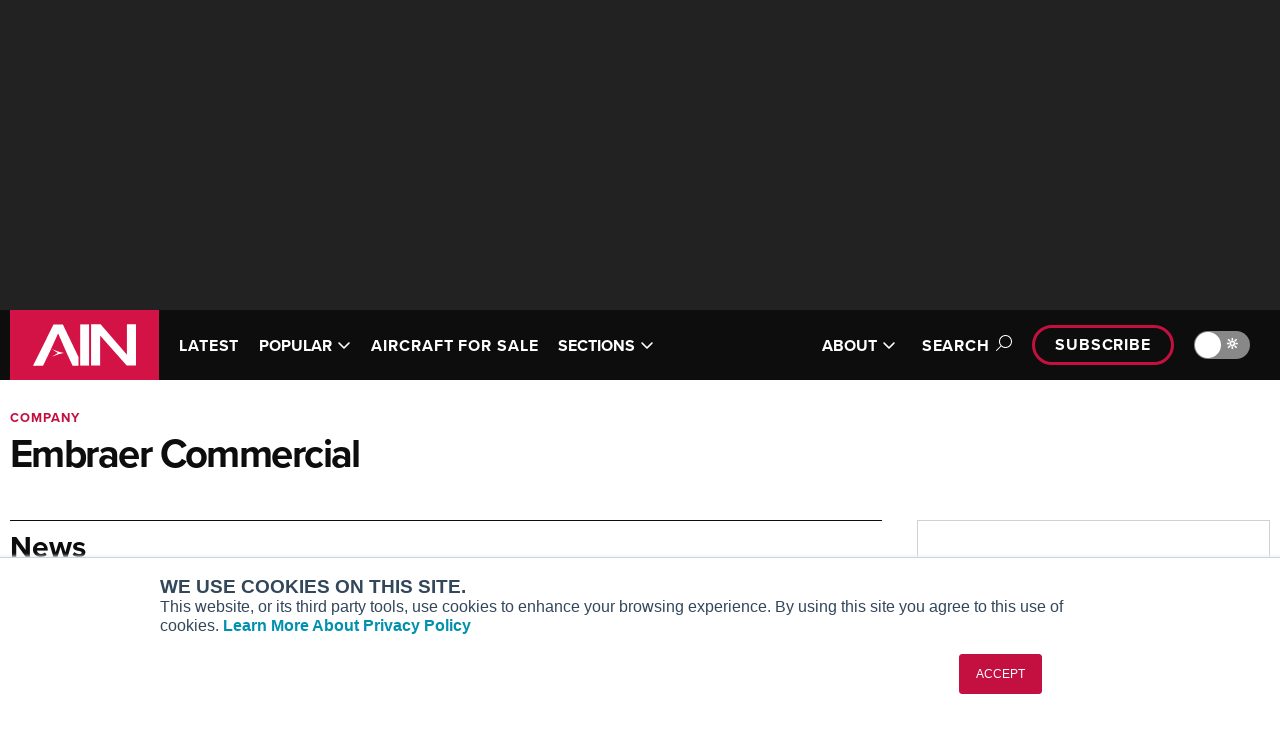

--- FILE ---
content_type: text/html; charset=utf-8
request_url: https://www.ainonline.com/company/embraer-commercial?page=1
body_size: 17761
content:
<!DOCTYPE html><html lang="en"><head><meta charSet="utf-8" data-next-head=""/><meta name="viewport" content="width=device-width, initial-scale=1.0" data-next-head=""/><script src="https://securepubads.g.doubleclick.net/tag/js/gpt.js" async="" crossorigin="anonymous"></script><meta name="robots" content="index, follow" data-next-head=""/><meta property="fb:app_id" content="257027008006370" data-next-head=""/><meta property="og:type" content="website" data-next-head=""/><meta property="og:site_name" content="Aviation International News" data-next-head=""/><meta name="twitter:card" content="summary" data-next-head=""/><link rel="alternate" type="application/rss+xml" title="Latest Aviation International News" href="https://www.ainonline.com/latest-news/feed" data-next-head=""/><link rel="apple-touch-icon" sizes="57x57" href="/images/cnc-images/apple-touch-icon-57x57.png" data-next-head=""/><link rel="apple-touch-icon" sizes="60x60" href="/images/cnc-images/apple-touch-icon-60x60.png" data-next-head=""/><link rel="apple-touch-icon" sizes="72x72" href="/images/cnc-images/apple-touch-icon-72x72.png" data-next-head=""/><link rel="apple-touch-icon" sizes="76x76" href="/images/cnc-images/apple-touch-icon-76x76.png" data-next-head=""/><link rel="apple-touch-icon" sizes="114x114" href="/images/cnc-images/apple-touch-icon-114x114.png" data-next-head=""/><link rel="apple-touch-icon" sizes="120x120" href="/images/cnc-images/apple-touch-icon-120x120.png" data-next-head=""/><link rel="apple-touch-icon" sizes="144x144" href="/images/cnc-images/apple-touch-icon-144x144.png" data-next-head=""/><link rel="apple-touch-icon" sizes="152x152" href="/images/cnc-images/apple-touch-icon-152x152.png" data-next-head=""/><link rel="apple-touch-icon" sizes="180x180" href="/images/cnc-images/apple-touch-icon-180x180.png" data-next-head=""/><link rel="icon" type="image/png" href="/images/cnc-images/favicon-32x32.png" sizes="32x32" data-next-head=""/><link rel="icon" type="image/png" href="/images/cnc-images/favicon-194x194.png" sizes="194x194" data-next-head=""/><link rel="icon" type="image/png" href="/images/cnc-images/favicon-96x96.png" sizes="96x96" data-next-head=""/><link rel="icon" type="image/png" href="/images/cnc-images/favicon-192x192.png" sizes="192x192" data-next-head=""/><link rel="icon" type="image/png" href="/images/cnc-images/favicon-16x16.png" sizes="16x16" data-next-head=""/><link rel="manifest" href="/images/cnc-images/manifest.json" data-next-head=""/><link rel="mask-icon" href="/images/cnc-images/safari-pinned-tab.svg" color="#5bbad5" data-next-head=""/><link rel="shortcut icon" href="/images/cnc-images/favicon.ico?v=2" data-next-head=""/><meta name="apple-mobile-web-app-title" content="AINonline" data-next-head=""/><meta name="application-name" content="AINonline" data-next-head=""/><meta name="msapplication-TileColor" content="#b91d47" data-next-head=""/><meta name="msapplication-TileImage" content="/images/cnc-images/mstile-144x144.png" data-next-head=""/><meta name="theme-color" content="#ffffff" data-next-head=""/><title data-next-head="">Embraer Commercial | Aviation International News</title><meta property="og:title" content="Embraer Commercial | Aviation International News" data-next-head=""/><meta name="twitter:title" content="Embraer Commercial | Aviation International News" data-next-head=""/><meta name="description" content="Embraer Commercial" data-next-head=""/><meta property="og:description" content="Embraer Commercial" data-next-head=""/><meta name="twitter:description" content="Embraer Commercial" data-next-head=""/><meta property="og:image" content="https://www.ainonline.com/cdn-cgi/image/width=1200,format=webp,quality=85/https://backend.ainonline.com/sites/default/files/styles/fpsc_335x190_canvas/public/uploads/company/field_cmp_logo/2023/07/embraer-vector-logo.png?itok=ysOBCqd3" data-next-head=""/><meta property="twitter:image" content="https://www.ainonline.com/cdn-cgi/image/width=1200,format=webp,quality=85/https://backend.ainonline.com/sites/default/files/styles/fpsc_335x190_canvas/public/uploads/company/field_cmp_logo/2023/07/embraer-vector-logo.png?itok=ysOBCqd3" data-next-head=""/><meta name="twitter:url" content="https://www.ainonline.com/company/embraer-commercial?page=1" data-next-head=""/><link rel="canonical" href="https://www.ainonline.com/company/embraer-commercial?page=1" data-next-head=""/><link rel="preconnect" href="https://p.typekit.net" crossorigin="anonymous"/><link rel="preconnect" href="https://use.typekit.net" crossorigin="anonymous"/><link rel="preconnect" href="https://securepubads.g.doubleclick.net"/><link rel="preconnect" href="https://pagead2.googlesyndication.com"/><link rel="preconnect" href="https://www.googletagmanager.com" crossorigin="anonymous"/><link rel="preload" href="/_next/static/css/89f76fc25f73ddc8.css" as="style"/><link rel="preload" href="/_next/static/css/5a2e48770819603e.css" as="style"/><link rel="preload" href="/_next/static/css/3f7d348b396b5ebe.css" as="style"/><link rel="preload" href="/_next/static/css/d6c3cb58528bdc47.css" as="style"/><link rel="preload" as="image" imageSrcSet="https://www.ainonline.com/cdn-cgi/image/width=256,format=webp,quality=85/images/cnc-images/ain/ainlogo-small.jpg 1x, https://www.ainonline.com/cdn-cgi/image/width=384,format=webp,quality=85/images/cnc-images/ain/ainlogo-small.jpg 2x" data-next-head=""/><link rel="preload" as="image" imageSrcSet="https://www.ainonline.com/cdn-cgi/image/width=256,format=webp,quality=85/images/cnc-images/ain/AIN-Logo.svg 1x, https://www.ainonline.com/cdn-cgi/image/width=384,format=webp,quality=85/images/cnc-images/ain/AIN-Logo.svg 2x" data-next-head=""/><script src="https://use.typekit.net/lpb0nhf.js"></script><script>try{Typekit.load({ async: true });}catch(e){}</script><script>var googletag = googletag || {};
            googletag.cmd = googletag.cmd || [];</script><script>var _hsq = window._hsq = window._hsq || [];</script><script id="gtm" data-nscript="beforeInteractive">(function(w,d,s,l,i){w[l]=w[l]||[];w[l].push({'gtm.start':
        new Date().getTime(),event:'gtm.js'});var f=d.getElementsByTagName(s)[0],
        j=d.createElement(s),dl=l!='dataLayer'?'&l='+l:'';j.async=true;j.src=
        'https://www.googletagmanager.com/gtm.js?id='+i+dl;f.parentNode.insertBefore(j,f);
        })(window,document,'script','dataLayer','GTM-NM82W9J');</script><link rel="stylesheet" href="/_next/static/css/89f76fc25f73ddc8.css" data-n-g=""/><link rel="stylesheet" href="/_next/static/css/5a2e48770819603e.css" data-n-p=""/><link rel="stylesheet" href="/_next/static/css/3f7d348b396b5ebe.css" data-n-p=""/><link rel="stylesheet" href="/_next/static/css/d6c3cb58528bdc47.css" data-n-p=""/><noscript data-n-css=""></noscript><script defer="" noModule="" src="/_next/static/chunks/polyfills-42372ed130431b0a.js"></script><script src="/theme.js" defer="" data-nscript="beforeInteractive"></script><script src="/_next/static/chunks/webpack-b4b4f6246e5d45d4.js" defer=""></script><script src="/_next/static/chunks/framework-77dff60c8c44585c.js" defer=""></script><script src="/_next/static/chunks/main-de6cd53d47ef6d13.js" defer=""></script><script src="/_next/static/chunks/pages/_app-dacd0613a22a8e00.js" defer=""></script><script src="/_next/static/chunks/9d08740d-ef2bdf4c1fcf966e.js" defer=""></script><script src="/_next/static/chunks/8776cac6-47b3b4b088126e50.js" defer=""></script><script src="/_next/static/chunks/98bef5de-2b722d04a67bb8a8.js" defer=""></script><script src="/_next/static/chunks/cd97a040-b73815af688eaf8c.js" defer=""></script><script src="/_next/static/chunks/4587-7a07569e993b1fe6.js" defer=""></script><script src="/_next/static/chunks/3474-28dab81787f36bfd.js" defer=""></script><script src="/_next/static/chunks/2314-2fbd21d366a09f4b.js" defer=""></script><script src="/_next/static/chunks/7608-fc07315824cb9310.js" defer=""></script><script src="/_next/static/chunks/6323-6eceb9f8e71e224d.js" defer=""></script><script src="/_next/static/chunks/4305-7b0a342cf7f69c1a.js" defer=""></script><script src="/_next/static/chunks/4000-ef85ddae94777b4e.js" defer=""></script><script src="/_next/static/chunks/6059-2c0fd4c7a0f011a5.js" defer=""></script><script src="/_next/static/chunks/1097-4090ec6bebff73d5.js" defer=""></script><script src="/_next/static/chunks/772-1015b50fd162c074.js" defer=""></script><script src="/_next/static/chunks/7130-d7af0e6c01b1f7d1.js" defer=""></script><script src="/_next/static/chunks/pages/company/%5B...pathParts%5D-d6635e932c4592d2.js" defer=""></script><script src="/_next/static/ntzbVrLYm-i_1DyNaj4TI/_buildManifest.js" defer=""></script><script src="/_next/static/ntzbVrLYm-i_1DyNaj4TI/_ssgManifest.js" defer=""></script></head><body data-theme="ain"><noscript><iframe src="https://www.googletagmanager.com/ns.html?id=GTM-NM82W9J"
            height="0" width="0" style="display:none;visibility:hidden"></iframe></noscript><link rel="preload" as="image" imageSrcSet="https://www.ainonline.com/cdn-cgi/image/width=256,format=webp,quality=85/images/cnc-images/ain/ainlogo-small.jpg 1x, https://www.ainonline.com/cdn-cgi/image/width=384,format=webp,quality=85/images/cnc-images/ain/ainlogo-small.jpg 2x"/><link rel="preload" as="image" imageSrcSet="https://www.ainonline.com/cdn-cgi/image/width=256,format=webp,quality=85/images/cnc-images/ain/AIN-Logo.svg 1x, https://www.ainonline.com/cdn-cgi/image/width=384,format=webp,quality=85/images/cnc-images/ain/AIN-Logo.svg 2x"/><div id="__next"><script>((e,i,s,u,m,a,l,h)=>{let d=document.documentElement,w=["light","dark"];function p(n){(Array.isArray(e)?e:[e]).forEach(y=>{let k=y==="class",S=k&&a?m.map(f=>a[f]||f):m;k?(d.classList.remove(...S),d.classList.add(a&&a[n]?a[n]:n)):d.setAttribute(y,n)}),R(n)}function R(n){h&&w.includes(n)&&(d.style.colorScheme=n)}function c(){return window.matchMedia("(prefers-color-scheme: dark)").matches?"dark":"light"}if(u)p(u);else try{let n=localStorage.getItem(i)||s,y=l&&n==="system"?c():n;p(y)}catch(n){}})("data-theme","theme","system",null,["light","dark"],null,true,true)</script><div id="onload-ad-overlay" class="OnloadAd_onload-ad-overlay__gYppJ" style="display:none"><div id="onload-google-ad" class="OnloadAd_onload-google-ad__Z5R1q" style="display:none"><div class="OnloadAd_onload-top-bar__QsnF0"><div class="OnloadAd_ain-logo__6GV9Y"><img alt="AIN logo" width="150" height="26" decoding="async" data-nimg="1" style="color:transparent;background-size:cover;background-position:50% 50%;background-repeat:no-repeat;background-image:url(&quot;[data-uri]&quot;)" srcSet="https://www.ainonline.com/cdn-cgi/image/width=256,format=webp,quality=85/images/cnc-images/ain/ainlogo-small.jpg 1x, https://www.ainonline.com/cdn-cgi/image/width=384,format=webp,quality=85/images/cnc-images/ain/ainlogo-small.jpg 2x" src="https://www.ainonline.com/cdn-cgi/image/width=384,format=webp,quality=85/images/cnc-images/ain/ainlogo-small.jpg"/></div><div class="OnloadAd_countdown-close__9ZTAw"><div id="onload-countdown" class="OnloadAd_onload-countdown__qVRL_">Closing in<!-- --> <span id="onload-countdown-timer">0</span>...</div><div class="OnloadAd_close-btn__eoJkl"><button class="OnloadAd_button--close-onload-ad__3vPCl" aria-label="Close Advertisement Window" name="Close Advertisement Window"><svg aria-hidden="true" focusable="false" data-prefix="fal" data-icon="circle-xmark" class="svg-inline--fa fa-circle-xmark " role="img" xmlns="http://www.w3.org/2000/svg" viewBox="0 0 512 512"><path fill="currentColor" d="M256 32a224 224 0 1 1 0 448 224 224 0 1 1 0-448zm0 480A256 256 0 1 0 256 0a256 256 0 1 0 0 512zM180.7 180.7c-6.2 6.2-6.2 16.4 0 22.6L233.4 256l-52.7 52.7c-6.2 6.2-6.2 16.4 0 22.6s16.4 6.2 22.6 0L256 278.6l52.7 52.7c6.2 6.2 16.4 6.2 22.6 0s6.2-16.4 0-22.6L278.6 256l52.7-52.7c6.2-6.2 6.2-16.4 0-22.6s-16.4-6.2-22.6 0L256 233.4l-52.7-52.7c-6.2-6.2-16.4-6.2-22.6 0z"></path></svg></button></div></div></div><div class="OnloadAd_wrapper__m951z"><div id="div-gpt-ad-onload"></div></div></div></div><div id="status" style="display:none"></div><div class="LeaderboardTop_banner-ad__TIhzb"><div class="LeaderboardTop_inner__CXuV_"><div class="
      Container_container__kvGa6
      
      " data-variation="large"><div id="div-gpt-ad-leaderboard-top" class="AdWrap_ad-wrap__V7Slv"></div></div></div></div><div class="PageContainer_site-header___B2to"><div class="SiteHeader_site-header__FU8ix" data-scheme="inverse"><div class="SiteHeader_mobile__BBuDZ"><div class="MobileSiteHeader_mobile-site-header__gNtcn" data-menu-expanded="false"><div class="TopBar_top-bar__HrBy1" data-scheme="inverse"><div class="
      Container_container__kvGa6
      
      " data-variation="large"><div class="TopBar_inner__6gTVr"><a href="/"><div class="TopBar_site-logo__uy67_"><img alt="AIN logo" width="149" height="70" decoding="async" data-nimg="1" style="color:transparent;background-size:cover;background-position:50% 50%;background-repeat:no-repeat;background-image:url(&quot;[data-uri]&quot;)" srcSet="https://www.ainonline.com/cdn-cgi/image/width=256,format=webp,quality=85/images/cnc-images/ain/AIN-Logo.svg 1x, https://www.ainonline.com/cdn-cgi/image/width=384,format=webp,quality=85/images/cnc-images/ain/AIN-Logo.svg 2x" src="https://www.ainonline.com/cdn-cgi/image/width=384,format=webp,quality=85/images/cnc-images/ain/AIN-Logo.svg"/></div></a><nav class="TopBar_nav__rz468"><div class="MobileSiteHeader_dark-mode-toggle__zQqQu"></div><button class="MobileSiteHeader_toggle__2dIy1">Menu<span class="MobileSiteHeader_toggle-icon__sdRPI"><span class="MobileSiteHeader_toggle-icon-open__2mXHT"><svg aria-hidden="true" focusable="false" data-prefix="far" data-icon="bars" class="svg-inline--fa fa-bars " role="img" xmlns="http://www.w3.org/2000/svg" viewBox="0 0 448 512"><path fill="currentColor" d="M0 88C0 74.7 10.7 64 24 64l400 0c13.3 0 24 10.7 24 24s-10.7 24-24 24L24 112C10.7 112 0 101.3 0 88zM0 248c0-13.3 10.7-24 24-24l400 0c13.3 0 24 10.7 24 24s-10.7 24-24 24L24 272c-13.3 0-24-10.7-24-24zM448 408c0 13.3-10.7 24-24 24L24 432c-13.3 0-24-10.7-24-24s10.7-24 24-24l400 0c13.3 0 24 10.7 24 24z"></path></svg></span><span class="MobileSiteHeader_toggle-icon-close__u_jbU"><svg aria-hidden="true" focusable="false" data-prefix="far" data-icon="xmark" class="svg-inline--fa fa-xmark " role="img" xmlns="http://www.w3.org/2000/svg" viewBox="0 0 384 512"><path fill="currentColor" d="M345 137c9.4-9.4 9.4-24.6 0-33.9s-24.6-9.4-33.9 0l-119 119L73 103c-9.4-9.4-24.6-9.4-33.9 0s-9.4 24.6 0 33.9l119 119L39 375c-9.4 9.4-9.4 24.6 0 33.9s24.6 9.4 33.9 0l119-119L311 409c9.4 9.4 24.6 9.4 33.9 0s9.4-24.6 0-33.9l-119-119L345 137z"></path></svg></span></span></button></nav></div></div></div></div><div class="MobileSiteHeader_content-pane__ukXU2" data-scheme="inverse" aria-hidden="true"><form class="SearchBox_search-form__ZA_ES SearchBox_search-form--header--mobile__X4ve1"><div class="SearchBox_search-container__f8bRH
           "><input id="header-search-mobile" type="search" class="SearchBox_search-field__ZziH_" placeholder="Search AIN"/><button class="SearchBox_search-button__tU0RX" type="submit"><svg aria-hidden="true" focusable="false" data-prefix="far" data-icon="magnifying-glass" class="svg-inline--fa fa-magnifying-glass " role="img" xmlns="http://www.w3.org/2000/svg" viewBox="0 0 512 512"><path fill="currentColor" d="M368 208A160 160 0 1 0 48 208a160 160 0 1 0 320 0zM337.1 371.1C301.7 399.2 256.8 416 208 416C93.1 416 0 322.9 0 208S93.1 0 208 0S416 93.1 416 208c0 48.8-16.8 93.7-44.9 129.1L505 471c9.4 9.4 9.4 24.6 0 33.9s-24.6 9.4-33.9 0L337.1 371.1z"></path></svg><span class="SearchBox_search-button-text__zQ9yn">Search</span></button></div></form><div class="MobileSiteHeader_menu-list__PFA1a"><div class="MobileSiteHeader_menu-individual-links___wEqG"><div class="MobileSiteHeader_menu-individual-link__t0t_N"><div class="NavigationItem_navigation-item__UKzM4"><a target="" class="NavigationItem_link__6vWte" href="/aviation-news/latest">LATEST</a></div></div><div class="MobileSiteHeader_menu-individual-link__t0t_N"><div class="NavigationItem_navigation-item__UKzM4"><a target="" class="NavigationItem_link__6vWte" href="/aircraft4sale">AIRCRAFT FOR SALE</a></div></div></div><div class="MobileSiteHeader_menu-groups__ba6_p"><div class="MobileSiteHeader_menu-group__tdOBu"><ul class="NavigationGroup_navigation-group__AQhAD"><li class="NavigationGroup_nav-section-label__ZaW5a">TRENDING TOPICS</li><li class="NavigationGroup_navigation-item__PhnMG"><div class="NavigationItem_navigation-item__UKzM4"><a target="" class="NavigationItem_link__6vWte" href="/channel/safety">Safety</a></div></li><li class="NavigationGroup_navigation-item__PhnMG"><div class="NavigationItem_navigation-item__UKzM4"><a target="" class="NavigationItem_link__6vWte" href="/channel/aircraft">Aircraft</a></div></li><li class="NavigationGroup_navigation-item__PhnMG"><div class="NavigationItem_navigation-item__UKzM4"><a target="" class="NavigationItem_link__6vWte" href="/channel/regulations-and-government">Regulations and Government</a></div></li><li class="NavigationGroup_navigation-item__PhnMG"><div class="NavigationItem_navigation-item__UKzM4"><a target="" class="NavigationItem_link__6vWte" href="/channel/engines">Engines</a></div></li><li class="NavigationGroup_navigation-item__PhnMG"><div class="NavigationItem_navigation-item__UKzM4"><a target="" class="NavigationItem_link__6vWte" href="/channel/avionics">Avionics</a></div></li><li class="NavigationGroup_navigation-item__PhnMG"><div class="NavigationItem_navigation-item__UKzM4"><a target="" class="NavigationItem_link__6vWte" href="/channel/accidents">Accidents</a></div></li><li class="NavigationGroup_navigation-item__PhnMG"><div class="NavigationItem_navigation-item__UKzM4"><a target="" class="NavigationItem_link__6vWte" href="/channel/charter-fractional">Charter &amp; Fractional</a></div></li><li class="NavigationGroup_navigation-item__PhnMG"><div class="NavigationItem_navigation-item__UKzM4"><a target="" class="NavigationItem_link__6vWte" href="/section/rotorcraft">Rotorcraft</a></div></li><li class="NavigationGroup_navigation-item__PhnMG"><div class="NavigationItem_navigation-item__UKzM4"><a target="" class="NavigationItem_link__6vWte" href="/channel/unmanned-aerial-vehicles">Unmanned Aerial Vehicles</a></div></li><li class="NavigationGroup_navigation-item__PhnMG"><div class="NavigationItem_navigation-item__UKzM4"><a target="" class="NavigationItem_link__6vWte" href="/channel/operations">Operations</a></div></li><li class="NavigationGroup_navigation-item__PhnMG"><div class="NavigationItem_navigation-item__UKzM4"><a target="" class="NavigationItem_link__6vWte" href="/channel/fuel">Fuel</a></div></li><li class="NavigationGroup_navigation-item__PhnMG"><div class="NavigationItem_navigation-item__UKzM4"><a target="" class="NavigationItem_link__6vWte" href="/channel/atc">ATC</a></div></li><li class="NavigationGroup_navigation-item__PhnMG"><div class="NavigationItem_navigation-item__UKzM4"><a target="" class="NavigationItem_link__6vWte" href="/channel/airports">Airports</a></div></li><li class="NavigationGroup_navigation-item__PhnMG"><div class="NavigationItem_navigation-item__UKzM4"><a target="" class="NavigationItem_link__6vWte" href="/channel/security">Security</a></div></li><li class="NavigationGroup_navigation-item__PhnMG"><div class="NavigationItem_navigation-item__UKzM4"><a target="" class="NavigationItem_link__6vWte" href="/channel/environment">Sustainability and Environment</a></div></li><li class="NavigationGroup_navigation-item__PhnMG"><div class="NavigationItem_navigation-item__UKzM4"><a target="" class="NavigationItem_link__6vWte" href="/channel/fbos">FBOs</a></div></li></ul></div><div class="MobileSiteHeader_menu-group__tdOBu"><ul class="NavigationGroup_navigation-group__AQhAD"><li class="NavigationGroup_nav-section-label__ZaW5a">TRENDING ARTICLES</li><li class="NavigationGroup_navigation-item__PhnMG"><div class="NavigationItem_navigation-item__UKzM4"><a target="" class="NavigationItem_link__6vWte" href="/aviation-news/popular">View All</a></div></li></ul></div><div class="MobileSiteHeader_menu-group__tdOBu"><ul class="NavigationGroup_navigation-group__AQhAD"><li class="NavigationGroup_nav-section-label__ZaW5a">SECTIONS</li><li class="NavigationGroup_navigation-item__PhnMG"><div class="NavigationItem_navigation-item__UKzM4"><a target="" class="NavigationItem_link__6vWte" href="/section/business-aviation">Business Aviation</a></div></li><li class="NavigationGroup_navigation-item__PhnMG"><div class="NavigationItem_navigation-item__UKzM4"><a target="" class="NavigationItem_link__6vWte" href="/section/aerospace-defense">Aerospace &amp; Defense</a></div></li><li class="NavigationGroup_navigation-item__PhnMG"><div class="NavigationItem_navigation-item__UKzM4"><a target="" class="NavigationItem_link__6vWte" href="/section/rotorcraft">Rotorcraft</a></div></li><li class="NavigationGroup_navigation-item__PhnMG"><div class="NavigationItem_navigation-item__UKzM4"><a target="" class="NavigationItem_link__6vWte" href="/section/general-aviation">General Aviation</a></div></li><li class="NavigationGroup_navigation-item__PhnMG"><div class="NavigationItem_navigation-item__UKzM4"><a target="" class="NavigationItem_link__6vWte" href="/futureflight">FutureFlight</a></div></li><li class="NavigationGroup_navigation-item__PhnMG"><div class="NavigationItem_navigation-item__UKzM4"><a target="" class="NavigationItem_link__6vWte" href="/channel/environment">SUSTAINABILITY &amp; ENVIRONMENT</a></div></li></ul></div><div class="MobileSiteHeader_menu-group__tdOBu"><ul class="NavigationGroup_navigation-group__AQhAD"><li class="NavigationGroup_nav-section-label__ZaW5a">CHANNELS</li><li class="NavigationGroup_navigation-item__PhnMG"><div class="NavigationItem_navigation-item__UKzM4"><a target="" class="NavigationItem_link__6vWte" href="/channel/aircraft">Aircraft</a></div></li><li class="NavigationGroup_navigation-item__PhnMG"><div class="NavigationItem_navigation-item__UKzM4"><a target="" class="NavigationItem_link__6vWte" href="/channel/maintenance">Maintenance</a></div></li><li class="NavigationGroup_navigation-item__PhnMG"><div class="NavigationItem_navigation-item__UKzM4"><a target="" class="NavigationItem_link__6vWte" href="/channel/avionics">Avionics</a></div></li><li class="NavigationGroup_navigation-item__PhnMG"><div class="NavigationItem_navigation-item__UKzM4"><a target="" class="NavigationItem_link__6vWte" href="/channel/charter-fractional">Charter &amp; Fractional</a></div></li><li class="NavigationGroup_navigation-item__PhnMG"><div class="NavigationItem_navigation-item__UKzM4"><a target="" class="NavigationItem_link__6vWte" href="/channel/safety">Safety</a></div></li><li class="NavigationGroup_navigation-item__PhnMG"><div class="NavigationItem_navigation-item__UKzM4"><a target="" class="NavigationItem_link__6vWte" href="/categories">All Categories</a></div></li><li class="NavigationGroup_navigation-item__PhnMG"><div class="NavigationItem_navigation-item__UKzM4"><a target="" class="NavigationItem_link__6vWte" href="/archive">News Archive</a></div></li><li class="NavigationGroup_navigation-item__PhnMG"><div class="NavigationItem_navigation-item__UKzM4"><a target="" class="NavigationItem_link__6vWte" href="/archive-email">Newsletter Archive</a></div></li></ul></div><div class="MobileSiteHeader_menu-group__tdOBu"><ul class="NavigationGroup_navigation-group__AQhAD"><li class="NavigationGroup_nav-section-label__ZaW5a">MORE</li><li class="NavigationGroup_navigation-item__PhnMG"><div class="NavigationItem_navigation-item__UKzM4"><a target="" class="NavigationItem_link__6vWte" href="/airshows-conventions">Airshows &amp; Conventions</a></div></li><li class="NavigationGroup_navigation-item__PhnMG"><div class="NavigationItem_navigation-item__UKzM4"><a target="" class="NavigationItem_link__6vWte" href="/events">Aviation Events</a></div></li><li class="NavigationGroup_navigation-item__PhnMG"><div class="NavigationItem_navigation-item__UKzM4"><a target="" class="NavigationItem_link__6vWte" href="/compliance">Compliance Countdown</a></div></li><li class="NavigationGroup_navigation-item__PhnMG"><div class="NavigationItem_navigation-item__UKzM4"><a target="" class="NavigationItem_link__6vWte" href="/expert-opinion">Expert Opinion</a></div></li><li class="NavigationGroup_navigation-item__PhnMG"><div class="NavigationItem_navigation-item__UKzM4"><a target="" class="NavigationItem_link__6vWte" href="/reports">In-Depth Reports</a></div></li><li class="NavigationGroup_navigation-item__PhnMG"><div class="NavigationItem_navigation-item__UKzM4"><a target="_blank" class="NavigationItem_link__6vWte" href="https://leehamnews.com/">Leeham News &amp; Analysis</a></div></li><li class="NavigationGroup_navigation-item__PhnMG"><div class="NavigationItem_navigation-item__UKzM4"><a target="" class="NavigationItem_link__6vWte" href="/print-archive">Print Archives</a></div></li><li class="NavigationGroup_navigation-item__PhnMG"><div class="NavigationItem_navigation-item__UKzM4"><a target="" class="NavigationItem_link__6vWte" href="/aviation-news/video">Videos</a></div></li><li class="NavigationGroup_navigation-item__PhnMG"><div class="NavigationItem_navigation-item__UKzM4"><a target="" class="NavigationItem_link__6vWte" href="/aviation-webinars">Webinars</a></div></li><li class="NavigationGroup_navigation-item__PhnMG"><div class="NavigationItem_navigation-item__UKzM4"><a target="_blank" class="NavigationItem_link__6vWte" href="https://connect.ainonline.com/cals-2023-roundtables">Whitepapers</a></div></li></ul></div><div class="MobileSiteHeader_menu-group__tdOBu"><ul class="NavigationGroup_navigation-group__AQhAD"><li class="NavigationGroup_nav-section-label__ZaW5a">ABOUT</li><li class="NavigationGroup_navigation-item__PhnMG"><div class="NavigationItem_navigation-item__UKzM4"><a target="" class="NavigationItem_link__6vWte" href="/about">About AIN</a></div></li><li class="NavigationGroup_navigation-item__PhnMG"><div class="NavigationItem_navigation-item__UKzM4"><a target="" class="NavigationItem_link__6vWte" href="/our-writers">Our Writers</a></div></li><li class="NavigationGroup_navigation-item__PhnMG"><div class="NavigationItem_navigation-item__UKzM4"><a target="" class="NavigationItem_link__6vWte" href="/history">History</a></div></li><li class="NavigationGroup_navigation-item__PhnMG"><div class="NavigationItem_navigation-item__UKzM4"><a target="_blank" class="NavigationItem_link__6vWte" href="https://marketing.ainonline.com/">Advertise</a></div></li><li class="NavigationGroup_navigation-item__PhnMG"><div class="NavigationItem_navigation-item__UKzM4"><a target="" class="NavigationItem_link__6vWte" href="/contact-us">Contact Us</a></div></li></ul></div></div></div><div class="subscribe"><a class="
        
        PillLink_pill-link__pyEWE PillLink_pill-link--small__kchlx
        " href="/subscribe">Subscribe</a></div></div></div><div class="SiteHeader_desktop__Hl_5p"><div class="DesktopSiteHeader_desktop-site-header__uVEXs" data-menu-expanded="false"><div class="TopBar_top-bar__HrBy1" data-scheme="inverse"><div class="
      Container_container__kvGa6
      
      " data-variation="large"><div class="TopBar_inner__6gTVr"><a href="/"><div class="TopBar_site-logo__uy67_"><img alt="AIN logo" width="149" height="70" decoding="async" data-nimg="1" style="color:transparent;background-size:cover;background-position:50% 50%;background-repeat:no-repeat;background-image:url(&quot;[data-uri]&quot;)" srcSet="https://www.ainonline.com/cdn-cgi/image/width=256,format=webp,quality=85/images/cnc-images/ain/AIN-Logo.svg 1x, https://www.ainonline.com/cdn-cgi/image/width=384,format=webp,quality=85/images/cnc-images/ain/AIN-Logo.svg 2x" src="https://www.ainonline.com/cdn-cgi/image/width=384,format=webp,quality=85/images/cnc-images/ain/AIN-Logo.svg"/></div></a><nav class="TopBar_nav__rz468"><div class="DesktopSiteHeader_primary__ggjvg"><ul class="DesktopSiteHeader_navigation-items__OdJ1w"><li class="DesktopSiteHeader_navigation-item__Bv0e3"><div class="NavigationItem_navigation-item__UKzM4"><a target="" class="NavigationItem_link__6vWte" href="/aviation-news/latest">LATEST</a></div></li><li class="DesktopSiteHeader_navigation-item__Bv0e3"><div class="NavigationItem_navigation-item__UKzM4"><button class="NavigationItem_navigation-button__WAeCP">POPULAR<span class="NavigationItem_icon__KYQJi "><svg aria-hidden="true" focusable="false" data-prefix="far" data-icon="angle-down" class="svg-inline--fa fa-angle-down " role="img" xmlns="http://www.w3.org/2000/svg" viewBox="0 0 448 512"><path fill="currentColor" d="M241 369c-9.4 9.4-24.6 9.4-33.9 0L47 209c-9.4-9.4-9.4-24.6 0-33.9s24.6-9.4 33.9 0l143 143L367 175c9.4-9.4 24.6-9.4 33.9 0s9.4 24.6 0 33.9L241 369z"></path></svg></span></button></div></li><li class="DesktopSiteHeader_navigation-item__Bv0e3"><div class="NavigationItem_navigation-item__UKzM4"><a target="" class="NavigationItem_link__6vWte" href="/aircraft4sale">AIRCRAFT FOR SALE</a></div></li><li class="DesktopSiteHeader_navigation-item__Bv0e3"><div class="NavigationItem_navigation-item__UKzM4"><button class="NavigationItem_navigation-button__WAeCP">SECTIONS<span class="NavigationItem_icon__KYQJi "><svg aria-hidden="true" focusable="false" data-prefix="far" data-icon="angle-down" class="svg-inline--fa fa-angle-down " role="img" xmlns="http://www.w3.org/2000/svg" viewBox="0 0 448 512"><path fill="currentColor" d="M241 369c-9.4 9.4-24.6 9.4-33.9 0L47 209c-9.4-9.4-9.4-24.6 0-33.9s24.6-9.4 33.9 0l143 143L367 175c9.4-9.4 24.6-9.4 33.9 0s9.4 24.6 0 33.9L241 369z"></path></svg></span></button></div></li></ul></div><div class="DesktopSiteHeader_secondary__06wG3"><ul class="DesktopSiteHeader_navigation-items__OdJ1w"><li class="DesktopSiteHeader_navigation-item__Bv0e3"><div class="NavigationItem_navigation-item__UKzM4"><button class="NavigationItem_navigation-button__WAeCP">ABOUT<span class="NavigationItem_icon__KYQJi "><svg aria-hidden="true" focusable="false" data-prefix="far" data-icon="angle-down" class="svg-inline--fa fa-angle-down " role="img" xmlns="http://www.w3.org/2000/svg" viewBox="0 0 448 512"><path fill="currentColor" d="M241 369c-9.4 9.4-24.6 9.4-33.9 0L47 209c-9.4-9.4-9.4-24.6 0-33.9s24.6-9.4 33.9 0l143 143L367 175c9.4-9.4 24.6-9.4 33.9 0s9.4 24.6 0 33.9L241 369z"></path></svg></span></button></div></li></ul><button class="DesktopSiteHeader_search-toggle__ZhLAw" data-level-expanded="false">Search<span class="DesktopSiteHeader_search-open__N6PsZ"><svg aria-hidden="true" focusable="false" data-prefix="fal" data-icon="magnifying-glass" class="svg-inline--fa fa-magnifying-glass " role="img" xmlns="http://www.w3.org/2000/svg" viewBox="0 0 512 512"><path fill="currentColor" d="M384 208A176 176 0 1 0 32 208a176 176 0 1 0 352 0zM343.3 366C307 397.2 259.7 416 208 416C93.1 416 0 322.9 0 208S93.1 0 208 0S416 93.1 416 208c0 51.7-18.8 99-50 135.3L507.3 484.7c6.2 6.2 6.2 16.4 0 22.6s-16.4 6.2-22.6 0L343.3 366z"></path></svg></span><span class="DesktopSiteHeader_search-close__bmExV"><svg aria-hidden="true" focusable="false" data-prefix="fal" data-icon="xmark" class="svg-inline--fa fa-xmark " role="img" xmlns="http://www.w3.org/2000/svg" viewBox="0 0 384 512"><path fill="currentColor" d="M324.5 411.1c6.2 6.2 16.4 6.2 22.6 0s6.2-16.4 0-22.6L214.6 256 347.1 123.5c6.2-6.2 6.2-16.4 0-22.6s-16.4-6.2-22.6 0L192 233.4 59.6 100.9c-6.2-6.2-16.4-6.2-22.6 0s-6.2 16.4 0 22.6L169.4 256 36.9 388.5c-6.2 6.2-6.2 16.4 0 22.6s16.4 6.2 22.6 0L192 278.6 324.5 411.1z"></path></svg></span></button><div class="DesktopSiteHeader_subscribe__vKUMU"><a class="
        
        PillLink_pill-link__pyEWE PillLink_pill-link--small__kchlx
        " href="/subscribe">Subscribe</a></div><div></div></div></nav></div></div></div><div class="DesktopSiteHeader_search__L42OY" data-level-expanded="false" aria-hidden="true"><div class="
      Container_container__kvGa6
      
      " data-variation="large"><form class="SearchBox_search-form__ZA_ES SearchBox_search-form--header--desktop___8YcI"><div class="SearchBox_search-container__f8bRH
           "><input id="header-search" type="search" class="SearchBox_search-field__ZziH_" placeholder="Search AIN"/><button class="SearchBox_search-button__tU0RX" type="submit"><svg aria-hidden="true" focusable="false" data-prefix="far" data-icon="magnifying-glass" class="svg-inline--fa fa-magnifying-glass " role="img" xmlns="http://www.w3.org/2000/svg" viewBox="0 0 512 512"><path fill="currentColor" d="M368 208A160 160 0 1 0 48 208a160 160 0 1 0 320 0zM337.1 371.1C301.7 399.2 256.8 416 208 416C93.1 416 0 322.9 0 208S93.1 0 208 0S416 93.1 416 208c0 48.8-16.8 93.7-44.9 129.1L505 471c9.4 9.4 9.4 24.6 0 33.9s-24.6 9.4-33.9 0L337.1 371.1z"></path></svg><span class="SearchBox_search-button-text__zQ9yn">Search</span></button></div></form></div></div><div class="DesktopSiteHeader_content-pane__aMDdt" data-scheme="inverse" aria-hidden="true"><div class="
      Container_container__kvGa6
      
      " data-variation="large"><div class="DesktopSiteHeader_menu-groups__TfUni"></div></div></div></div></div></div></div><div class="
      Container_container__kvGa6
      
      " data-variation="large"><div class="List_headings__ruY5a"><div class="List_label__zSi9j ">COMPANY</div><h1 class="List_heading__Nm57Y">Embraer Commercial</h1></div><div class="List_container__v2mJO"><div class="List_left__PFKZV"><h2 class="List_section-heading__BHcCc">News</h2><div><div class="List_row-container__KxB2C "><div class="Row_row__PO2R7 row"><div class="Row_heading-container__N22Y6"><div class="Row_date__HGvrX Row_date--stacked__Av1vT"><time dateTime="2025-07-23T15:26:13.000Z"></time></div><div class="Row_label__OW2g4 ">Finance, Taxes, Insurance</div><a class="Row_link__0_lcz" target="" rel="noreferrer" aria-label="Embraer Reaches Record Backlog for E-Jets in 2Q2025" href="/aviation-news/aerospace/2025-07-23/embraer-reaches-record-backlog-q2"><h3 class="Row_heading__A8aJr">Embraer Reaches Record Backlog for E-Jets in 2Q2025</h3></a><div class="Row_subheading__Lr7aG">The Brazilian airframer has nearly $30 billion in financial committments</div></div><a class="Row_link__0_lcz" target="" rel="noreferrer" aria-label="Embraer Reaches Record Backlog for E-Jets in 2Q2025" href="/aviation-news/aerospace/2025-07-23/embraer-reaches-record-backlog-q2"><div class="Row_media__29Sjt"><img alt="Embraer hangar with jet" loading="lazy" width="885" height="500" decoding="async" data-nimg="1" style="color:transparent;background-size:cover;background-position:50% 50%;background-repeat:no-repeat;background-image:url(&quot;[data-uri]&quot;)" srcSet="https://www.ainonline.com/cdn-cgi/image/width=1080,format=webp,quality=85/https://backend.ainonline.com/sites/default/files/styles/fpsc_885x500/public/2025-07/embraer-services-support%20%281%29.jpg?h=794d44c4&amp;itok=B6RpxTdR 1x, https://www.ainonline.com/cdn-cgi/image/width=1920,format=webp,quality=85/https://backend.ainonline.com/sites/default/files/styles/fpsc_885x500/public/2025-07/embraer-services-support%20%281%29.jpg?h=794d44c4&amp;itok=B6RpxTdR 2x" src="https://www.ainonline.com/cdn-cgi/image/width=1920,format=webp,quality=85/https://backend.ainonline.com/sites/default/files/styles/fpsc_885x500/public/2025-07/embraer-services-support%20%281%29.jpg?h=794d44c4&amp;itok=B6RpxTdR"/></div></a></div></div></div><div><div class="List_row-container__KxB2C "><div class="Row_row__PO2R7 row"><div class="Row_heading-container__N22Y6"><div class="Row_date__HGvrX Row_date--stacked__Av1vT"><time dateTime="2025-07-11T14:45:11.000Z"></time></div><div class="Row_label__OW2g4 ">Aircraft</div><a class="Row_link__0_lcz" target="" rel="noreferrer" aria-label="As Trade Wars Intensify, Embraer Evaluates Impact" href="/aviation-news/business-aviation/2025-07-10/trade-wars-intensify-embraer-evaluates-impact"><h3 class="Row_heading__A8aJr">As Trade Wars Intensify, Embraer Evaluates Impact</h3></a><div class="Row_subheading__Lr7aG">U.S. and Brazil traded 50% tariff threats</div></div><a class="Row_link__0_lcz" target="" rel="noreferrer" aria-label="As Trade Wars Intensify, Embraer Evaluates Impact" href="/aviation-news/business-aviation/2025-07-10/trade-wars-intensify-embraer-evaluates-impact"><div class="Row_media__29Sjt"><img alt="Embraer Praetor 600 in flight" loading="lazy" width="885" height="500" decoding="async" data-nimg="1" style="color:transparent;background-size:cover;background-position:50% 50%;background-repeat:no-repeat;background-image:url(&quot;[data-uri]&quot;)" srcSet="https://www.ainonline.com/cdn-cgi/image/width=1080,format=webp,quality=85/https://backend.ainonline.com/sites/default/files/styles/fpsc_885x500/public/2023-08/Embreaer_PRAETOR_600_CC4_0541.jpeg?h=bc816b12&amp;itok=xgCdmMlt 1x, https://www.ainonline.com/cdn-cgi/image/width=1920,format=webp,quality=85/https://backend.ainonline.com/sites/default/files/styles/fpsc_885x500/public/2023-08/Embreaer_PRAETOR_600_CC4_0541.jpeg?h=bc816b12&amp;itok=xgCdmMlt 2x" src="https://www.ainonline.com/cdn-cgi/image/width=1920,format=webp,quality=85/https://backend.ainonline.com/sites/default/files/styles/fpsc_885x500/public/2023-08/Embreaer_PRAETOR_600_CC4_0541.jpeg?h=bc816b12&amp;itok=xgCdmMlt"/></div></a></div></div></div><div><div class="List_row-container__KxB2C "><div class="Row_row__PO2R7 row"><div class="Row_heading-container__N22Y6"><div class="Row_date__HGvrX Row_date--stacked__Av1vT"><time dateTime="2025-06-23T16:01:45.000Z"></time></div><div class="Row_label__OW2g4 ">Aircraft</div><a class="Row_link__0_lcz" target="" rel="noreferrer" aria-label="Embraer E195-E2 Airliner Flies at the Paris Air Show" href="/aviation-news/video/embraer-e195-e2-airliner-flies-paris-air-show"><h3 class="Row_heading__A8aJr">Embraer E195-E2 Airliner Flies at the Paris Air Show</h3></a><div class="Row_subheading__Lr7aG">The regional airliner can seat up to 146 passengers.</div></div><a class="Row_link__0_lcz" target="" rel="noreferrer" aria-label="Embraer E195-E2 Airliner Flies at the Paris Air Show" href="/aviation-news/video/embraer-e195-e2-airliner-flies-paris-air-show"><div class="Row_media__29Sjt"><div class="video-thumbnail VideoThumbnail_video-thumbnail__mUfRj "><div class="VideoThumbnail_wrapper__t4Yu5"><div class="VideoThumbnail_play-button__nclcB"><svg aria-hidden="true" focusable="false" data-prefix="fal" data-icon="circle-play" class="svg-inline--fa fa-circle-play " role="img" xmlns="http://www.w3.org/2000/svg" viewBox="0 0 512 512"><path fill="currentColor" d="M256 32a224 224 0 1 1 0 448 224 224 0 1 1 0-448zm0 480A256 256 0 1 0 256 0a256 256 0 1 0 0 512zm72.7-256L208 329.7l0-147.5L328.7 256zM212.5 147.5c-7.4-4.5-16.7-4.7-24.3-.5s-12.3 12.3-12.3 20.9l0 176c0 8.7 4.7 16.7 12.3 20.9s16.8 4.1 24.3-.5l144-88c7.1-4.4 11.5-12.1 11.5-20.5s-4.4-16.1-11.5-20.5l-144-88z"></path></svg></div><img alt="Embraer E195-E2 taking off at Paris Air Show" loading="lazy" width="885" height="500" decoding="async" data-nimg="1" style="color:transparent;background-size:cover;background-position:50% 50%;background-repeat:no-repeat;background-image:url(&quot;[data-uri]&quot;)" srcSet="https://www.ainonline.com/cdn-cgi/image/width=1080,format=webp,quality=85/https://backend.ainonline.com/sites/default/files/styles/fpsc_885x500/public/2025-06/embraer_e195-e2_flying_display_paris_2025_thumbnail.jpg?h=c673cd1c&amp;itok=mTCUhi4s 1x, https://www.ainonline.com/cdn-cgi/image/width=1920,format=webp,quality=85/https://backend.ainonline.com/sites/default/files/styles/fpsc_885x500/public/2025-06/embraer_e195-e2_flying_display_paris_2025_thumbnail.jpg?h=c673cd1c&amp;itok=mTCUhi4s 2x" src="https://www.ainonline.com/cdn-cgi/image/width=1920,format=webp,quality=85/https://backend.ainonline.com/sites/default/files/styles/fpsc_885x500/public/2025-06/embraer_e195-e2_flying_display_paris_2025_thumbnail.jpg?h=c673cd1c&amp;itok=mTCUhi4s"/></div></div></div></a></div></div></div><div><div class="List_row-container__KxB2C "><div class="Row_row__PO2R7 row"><div class="Row_heading-container__N22Y6"><div class="Row_date__HGvrX Row_date--stacked__Av1vT"><time dateTime="2025-06-17T10:45:04.000Z"></time></div><div class="Row_label__OW2g4 ">Aircraft</div><a class="Row_link__0_lcz" target="" rel="noreferrer" aria-label="ANA Formalizes Plans to Add Embraer E190-E2s to Fleet" href="/aviation-news/air-transport/2025-06-17/ana-formalizes-plans-add-embraer-e190-e2s-fleet"><h3 class="Row_heading__A8aJr">ANA Formalizes Plans to Add Embraer E190-E2s to Fleet</h3></a><div class="Row_subheading__Lr7aG">All Nippon Airways is Japan’s first E2 customer</div></div><a class="Row_link__0_lcz" target="" rel="noreferrer" aria-label="ANA Formalizes Plans to Add Embraer E190-E2s to Fleet" href="/aviation-news/air-transport/2025-06-17/ana-formalizes-plans-add-embraer-e190-e2s-fleet"><div class="Row_media__29Sjt"><img alt=" Embraer president and CEO Francisco Gomes Neto and ANA holding CEO Koji Shibata" loading="lazy" width="885" height="500" decoding="async" data-nimg="1" style="color:transparent;background-size:cover;background-position:50% 50%;background-repeat:no-repeat;background-image:url(&quot;[data-uri]&quot;)" srcSet="https://www.ainonline.com/cdn-cgi/image/width=1080,format=webp,quality=85/https://backend.ainonline.com/sites/default/files/styles/fpsc_885x500/public/2025-06/Subject_0.png?h=295aeedb&amp;itok=eL55fE_0 1x, https://www.ainonline.com/cdn-cgi/image/width=1920,format=webp,quality=85/https://backend.ainonline.com/sites/default/files/styles/fpsc_885x500/public/2025-06/Subject_0.png?h=295aeedb&amp;itok=eL55fE_0 2x" src="https://www.ainonline.com/cdn-cgi/image/width=1920,format=webp,quality=85/https://backend.ainonline.com/sites/default/files/styles/fpsc_885x500/public/2025-06/Subject_0.png?h=295aeedb&amp;itok=eL55fE_0"/></div></a></div></div></div><div><div class="List_row-container__KxB2C "><div class="Row_row__PO2R7 row"><div class="Row_heading-container__N22Y6"><div class="Row_date__HGvrX Row_date--stacked__Av1vT"><time dateTime="2025-06-11T07:38:29.000Z"></time></div><div class="Row_label__OW2g4 ">Aircraft</div><a class="Row_link__0_lcz" target="" rel="noreferrer" aria-label="Embraer Pushes to Expand Footprint in Indian Market" href="/aviation-news/aerospace/2025-05-30/brazils-embraer-establishes-india-subsidiary"><h3 class="Row_heading__A8aJr">Embraer Pushes to Expand Footprint in Indian Market</h3></a><div class="Row_subheading__Lr7aG">Company hopes New Delhi office will spark more growth in India</div></div><a class="Row_link__0_lcz" target="" rel="noreferrer" aria-label="Embraer Pushes to Expand Footprint in Indian Market" href="/aviation-news/aerospace/2025-05-30/brazils-embraer-establishes-india-subsidiary"><div class="Row_media__29Sjt"><img alt="Embraer 145 airborne early warning aircraft" loading="lazy" width="885" height="500" decoding="async" data-nimg="1" style="color:transparent;background-size:cover;background-position:50% 50%;background-repeat:no-repeat;background-image:url(&quot;[data-uri]&quot;)" srcSet="https://www.ainonline.com/cdn-cgi/image/width=1080,format=webp,quality=85/https://backend.ainonline.com/sites/default/files/styles/fpsc_885x500/public/2025-06/EMB%20145%20AEW%26C%20India%202.JPG?h=6f8e8448&amp;itok=XVn-6qaq 1x, https://www.ainonline.com/cdn-cgi/image/width=1920,format=webp,quality=85/https://backend.ainonline.com/sites/default/files/styles/fpsc_885x500/public/2025-06/EMB%20145%20AEW%26C%20India%202.JPG?h=6f8e8448&amp;itok=XVn-6qaq 2x" src="https://www.ainonline.com/cdn-cgi/image/width=1920,format=webp,quality=85/https://backend.ainonline.com/sites/default/files/styles/fpsc_885x500/public/2025-06/EMB%20145%20AEW%26C%20India%202.JPG?h=6f8e8448&amp;itok=XVn-6qaq"/></div></a></div></div></div><div><div class="List_row-container__KxB2C "><div class="Row_row__PO2R7 row"><div class="Row_heading-container__N22Y6"><div class="Row_date__HGvrX Row_date--stacked__Av1vT"><time dateTime="2025-05-07T17:38:51.000Z"></time></div><div class="Row_label__OW2g4 ">Aircraft</div><a class="Row_link__0_lcz" target="" rel="noreferrer" aria-label="Embraer Sees Strong Q1 Revenues and Deliveries" href="/aviation-news/aerospace/2025-05-07/embraer-sees-strong-q1-revenues-and-deliveries"><h3 class="Row_heading__A8aJr">Embraer Sees Strong Q1 Revenues and Deliveries</h3></a><div class="Row_subheading__Lr7aG">Airframer had its highest revenues in nearly a decade</div></div><a class="Row_link__0_lcz" target="" rel="noreferrer" aria-label="Embraer Sees Strong Q1 Revenues and Deliveries" href="/aviation-news/aerospace/2025-05-07/embraer-sees-strong-q1-revenues-and-deliveries"><div class="Row_media__29Sjt"><img alt="Embraer E195 airliner" loading="lazy" width="885" height="500" decoding="async" data-nimg="1" style="color:transparent;background-size:cover;background-position:50% 50%;background-repeat:no-repeat;background-image:url(&quot;[data-uri]&quot;)" srcSet="https://www.ainonline.com/cdn-cgi/image/width=1080,format=webp,quality=85/https://backend.ainonline.com/sites/default/files/styles/fpsc_885x500/public/2025-05/E195-E2-Tech-Eagle-Daytime-04-scaled.jpg?h=6034fb51&amp;itok=CHrrZ2Xq 1x, https://www.ainonline.com/cdn-cgi/image/width=1920,format=webp,quality=85/https://backend.ainonline.com/sites/default/files/styles/fpsc_885x500/public/2025-05/E195-E2-Tech-Eagle-Daytime-04-scaled.jpg?h=6034fb51&amp;itok=CHrrZ2Xq 2x" src="https://www.ainonline.com/cdn-cgi/image/width=1920,format=webp,quality=85/https://backend.ainonline.com/sites/default/files/styles/fpsc_885x500/public/2025-05/E195-E2-Tech-Eagle-Daytime-04-scaled.jpg?h=6034fb51&amp;itok=CHrrZ2Xq"/></div></a></div></div></div><div><div class="List_row-container__KxB2C "><div class="Row_row__PO2R7 row"><div class="Row_heading-container__N22Y6"><div class="Row_date__HGvrX Row_date--stacked__Av1vT"><time dateTime="2025-02-11T12:09:31.000Z"></time></div><div class="Row_label__OW2g4 ">Aircraft</div><a class="Row_link__0_lcz" target="" rel="noreferrer" aria-label="EASA Certification Clears E-Freighter for Global Operations" href="/aviation-news/aerospace/2025-02-11/easa-certification-clears-e-freighter-global-operations"><h3 class="Row_heading__A8aJr">EASA Certification Clears E-Freighter for Global Operations</h3></a><div class="Row_subheading__Lr7aG">Conversion of E190 passenger airliner now certified by Brazilian, U.S., and European regulators</div></div><a class="Row_link__0_lcz" target="" rel="noreferrer" aria-label="EASA Certification Clears E-Freighter for Global Operations" href="/aviation-news/aerospace/2025-02-11/easa-certification-clears-e-freighter-global-operations"><div class="Row_media__29Sjt"><img alt="Embraer E190F E-Freighter conversion" loading="lazy" width="885" height="500" decoding="async" data-nimg="1" style="color:transparent;background-size:cover;background-position:50% 50%;background-repeat:no-repeat;background-image:url(&quot;[data-uri]&quot;)" srcSet="https://www.ainonline.com/cdn-cgi/image/width=1080,format=webp,quality=85/https://backend.ainonline.com/sites/default/files/styles/fpsc_885x500/public/2025-02/Embraer%20E-freighter_Certification_2025.jpg?h=06f6671c&amp;itok=4ZzrPoQa 1x, https://www.ainonline.com/cdn-cgi/image/width=1920,format=webp,quality=85/https://backend.ainonline.com/sites/default/files/styles/fpsc_885x500/public/2025-02/Embraer%20E-freighter_Certification_2025.jpg?h=06f6671c&amp;itok=4ZzrPoQa 2x" src="https://www.ainonline.com/cdn-cgi/image/width=1920,format=webp,quality=85/https://backend.ainonline.com/sites/default/files/styles/fpsc_885x500/public/2025-02/Embraer%20E-freighter_Certification_2025.jpg?h=06f6671c&amp;itok=4ZzrPoQa"/></div></a></div></div></div><div><div class="List_row-container__KxB2C "><div class="Row_row__PO2R7 row"><div class="Row_heading-container__N22Y6"><div class="Row_date__HGvrX Row_date--stacked__Av1vT"><time dateTime="2024-10-15T14:01:13.000Z"></time></div><div class="Row_label__OW2g4 ">Finance, Taxes, Insurance</div><a class="Row_link__0_lcz" target="" rel="noreferrer" aria-label="Brazilian State Bank Funds Eve Air Mobility&#x27;s eVTOL Aircraft Factory" href="/aviation-news/futureflight/2024-10-15/brazilian-state-bank-funds-eve-air-mobilitys-evtol-aircraft"><h3 class="Row_heading__A8aJr">Brazilian State Bank Funds Eve Air Mobility&#x27;s eVTOL Aircraft Factory</h3></a><div class="Row_subheading__Lr7aG">Embraer offshoot will receive a further loan of $88 million </div></div><a class="Row_link__0_lcz" target="" rel="noreferrer" aria-label="Brazilian State Bank Funds Eve Air Mobility&#x27;s eVTOL Aircraft Factory" href="/aviation-news/futureflight/2024-10-15/brazilian-state-bank-funds-eve-air-mobilitys-evtol-aircraft"><div class="Row_media__29Sjt"><img alt="Eve Air Mobility eVTOL aircraft" loading="lazy" width="885" height="500" decoding="async" data-nimg="1" style="color:transparent;background-size:cover;background-position:50% 50%;background-repeat:no-repeat;background-image:url(&quot;[data-uri]&quot;)" srcSet="https://www.ainonline.com/cdn-cgi/image/width=1080,format=webp,quality=85/https://backend.ainonline.com/sites/default/files/styles/fpsc_885x500/public/2024-10/Eve-Air-Mobility_02.jpg?h=de4e0ffb&amp;itok=7uGyhRFt 1x, https://www.ainonline.com/cdn-cgi/image/width=1920,format=webp,quality=85/https://backend.ainonline.com/sites/default/files/styles/fpsc_885x500/public/2024-10/Eve-Air-Mobility_02.jpg?h=de4e0ffb&amp;itok=7uGyhRFt 2x" src="https://www.ainonline.com/cdn-cgi/image/width=1920,format=webp,quality=85/https://backend.ainonline.com/sites/default/files/styles/fpsc_885x500/public/2024-10/Eve-Air-Mobility_02.jpg?h=de4e0ffb&amp;itok=7uGyhRFt"/></div></a></div></div></div><div><div class="List_row-container__KxB2C "><div class="Row_row__PO2R7 row"><div class="Row_heading-container__N22Y6"><div class="Row_date__HGvrX Row_date--stacked__Av1vT"><time dateTime="2024-09-25T17:40:50.000Z"></time></div><div class="Row_label__OW2g4 ">Aircraft</div><a class="Row_link__0_lcz" target="" rel="noreferrer" aria-label="Embraer’s Eve Air Mobility Is Building Full-scale eVTOL Prototypes" href="/aviation-news/video/embraers-eve-air-mobility-building-full-scale-evtol-prototypes"><h3 class="Row_heading__A8aJr">Embraer’s Eve Air Mobility Is Building Full-scale eVTOL Prototypes</h3></a><div class="Row_subheading__Lr7aG">Embraer is one of a few established aerospace manufacturers investing in eVTOL tech</div></div><a class="Row_link__0_lcz" target="" rel="noreferrer" aria-label="Embraer’s Eve Air Mobility Is Building Full-scale eVTOL Prototypes" href="/aviation-news/video/embraers-eve-air-mobility-building-full-scale-evtol-prototypes"><div class="Row_media__29Sjt"><div class="video-thumbnail VideoThumbnail_video-thumbnail__mUfRj "><div class="VideoThumbnail_wrapper__t4Yu5"><div class="VideoThumbnail_play-button__nclcB"><svg aria-hidden="true" focusable="false" data-prefix="fal" data-icon="circle-play" class="svg-inline--fa fa-circle-play " role="img" xmlns="http://www.w3.org/2000/svg" viewBox="0 0 512 512"><path fill="currentColor" d="M256 32a224 224 0 1 1 0 448 224 224 0 1 1 0-448zm0 480A256 256 0 1 0 256 0a256 256 0 1 0 0 512zm72.7-256L208 329.7l0-147.5L328.7 256zM212.5 147.5c-7.4-4.5-16.7-4.7-24.3-.5s-12.3 12.3-12.3 20.9l0 176c0 8.7 4.7 16.7 12.3 20.9s16.8 4.1 24.3-.5l144-88c7.1-4.4 11.5-12.1 11.5-20.5s-4.4-16.1-11.5-20.5l-144-88z"></path></svg></div><img alt="Overhead view of Eve&#x27;s eVTOL prototype aircraft" loading="lazy" width="885" height="500" decoding="async" data-nimg="1" style="color:transparent;background-size:cover;background-position:50% 50%;background-repeat:no-repeat;background-image:url(&quot;[data-uri]&quot;)" srcSet="https://www.ainonline.com/cdn-cgi/image/width=1080,format=webp,quality=85/https://backend.ainonline.com/sites/default/files/styles/fpsc_885x500/public/2024-09/eve_farnborough_2024_thumbnail.jpg?h=c673cd1c&amp;itok=pxVWGvEj 1x, https://www.ainonline.com/cdn-cgi/image/width=1920,format=webp,quality=85/https://backend.ainonline.com/sites/default/files/styles/fpsc_885x500/public/2024-09/eve_farnborough_2024_thumbnail.jpg?h=c673cd1c&amp;itok=pxVWGvEj 2x" src="https://www.ainonline.com/cdn-cgi/image/width=1920,format=webp,quality=85/https://backend.ainonline.com/sites/default/files/styles/fpsc_885x500/public/2024-09/eve_farnborough_2024_thumbnail.jpg?h=c673cd1c&amp;itok=pxVWGvEj"/></div></div></div></a></div></div></div><div><div class="List_row-container__KxB2C "><div class="Row_row__PO2R7 row"><div class="Row_heading-container__N22Y6"><div class="Row_date__HGvrX Row_date--stacked__Av1vT"><time dateTime="2024-09-17T09:27:51.000Z"></time></div><div class="Row_label__OW2g4 ">Finance, Taxes, Insurance</div><a class="Row_link__0_lcz" target="" rel="noreferrer" aria-label="Boeing Pays Embraer $150M To Settle Buyout Dispute" href="/aviation-news/air-transport/2024-09-17/boeing-pays-embraer-150m-settle-buyout-dispute"><h3 class="Row_heading__A8aJr">Boeing Pays Embraer $150M To Settle Buyout Dispute</h3></a><div class="Row_subheading__Lr7aG">Settlement payment confirmed in Securities and Exchange Commission filing</div></div><a class="Row_link__0_lcz" target="" rel="noreferrer" aria-label="Boeing Pays Embraer $150M To Settle Buyout Dispute" href="/aviation-news/air-transport/2024-09-17/boeing-pays-embraer-150m-settle-buyout-dispute"><div class="Row_media__29Sjt"><img alt="Embraer E195-E2 airliner in flight" loading="lazy" width="885" height="500" decoding="async" data-nimg="1" style="color:transparent;background-size:cover;background-position:50% 50%;background-repeat:no-repeat;background-image:url(&quot;[data-uri]&quot;)" srcSet="https://www.ainonline.com/cdn-cgi/image/width=1080,format=webp,quality=85/https://backend.ainonline.com/sites/default/files/styles/fpsc_885x500/public/2024-09/Screenshot%202024-09-20%20at%2012.45.57%E2%80%AFPM.png?h=5edb6e07&amp;itok=3fEJgGXG 1x, https://www.ainonline.com/cdn-cgi/image/width=1920,format=webp,quality=85/https://backend.ainonline.com/sites/default/files/styles/fpsc_885x500/public/2024-09/Screenshot%202024-09-20%20at%2012.45.57%E2%80%AFPM.png?h=5edb6e07&amp;itok=3fEJgGXG 2x" src="https://www.ainonline.com/cdn-cgi/image/width=1920,format=webp,quality=85/https://backend.ainonline.com/sites/default/files/styles/fpsc_885x500/public/2024-09/Screenshot%202024-09-20%20at%2012.45.57%E2%80%AFPM.png?h=5edb6e07&amp;itok=3fEJgGXG"/></div></a></div></div></div><ul class="pager" role="navigation" aria-label="Pagination"><li class="pager__previous"><a class="pager__previous-link" href="/company/embraer-commercial?page=0" tabindex="0" role="button" aria-disabled="false" aria-label="Previous page" rel="prev">&lt;</a></li><li class="pager__page"><a rel="prev" class="pager__page-link" href="/company/embraer-commercial?page=0" tabindex="0" aria-label="Page 1">1</a></li><li class="pager__page active-page"><a rel="canonical" class="pager__page-link active-page-link" href="/company/embraer-commercial?page=1" tabindex="-1" aria-label="Page 2 is your current page" aria-current="page">2</a></li><li class="pager__page"><a rel="next" class="pager__page-link" href="/company/embraer-commercial?page=2" tabindex="0" aria-label="Page 3">3</a></li><li class="pager__page"><a class="pager__page-link" href="/company/embraer-commercial?page=3" tabindex="0" aria-label="Page 4">4</a></li><li class="pager__page"><a class="pager__page-link" href="/company/embraer-commercial?page=4" tabindex="0" aria-label="Page 5">5</a></li><li class="pager__next"><a class="pager__next-link" href="/company/embraer-commercial?page=2" tabindex="0" role="button" aria-disabled="false" aria-label="Next page" rel="next">&gt;</a></li></ul></div><div class="List_right__duZHu"><div><div class="SponsorBlock_sponsor-block__1TeNT"><div class="SponsorBlock_image__AZaEB"><img alt="" loading="lazy" width="335" height="190" decoding="async" data-nimg="1" style="color:transparent;background-size:cover;background-position:50% 50%;background-repeat:no-repeat;background-image:url(&quot;[data-uri]&quot;)" srcSet="https://www.ainonline.com/cdn-cgi/image/width=384,format=webp,quality=85/https://backend.ainonline.com/sites/default/files/styles/fpsc_335x190_canvas/public/uploads/company/field_cmp_logo/2023/07/embraer-vector-logo.png?itok=ysOBCqd3 1x, https://www.ainonline.com/cdn-cgi/image/width=750,format=webp,quality=85/https://backend.ainonline.com/sites/default/files/styles/fpsc_335x190_canvas/public/uploads/company/field_cmp_logo/2023/07/embraer-vector-logo.png?itok=ysOBCqd3 2x" src="https://www.ainonline.com/cdn-cgi/image/width=750,format=webp,quality=85/https://backend.ainonline.com/sites/default/files/styles/fpsc_335x190_canvas/public/uploads/company/field_cmp_logo/2023/07/embraer-vector-logo.png?itok=ysOBCqd3"/></div></div></div><h3 class="List_sidebar-heading__YEobu">Aircraft</h3><ul data-hasextension="false" class="TermList_terms__qQSlb"><li class="TermList_term-item__IEOws"><a class="TermList_term-link__IrUhU" href="/aircraft/embraer-erj-135">Embraer ERJ-135</a></li></ul><div class="RailbannerTop_banner-ad__2GZmd"><div class="RailbannerTop_inner__EORQP"><div class="
      Container_container__kvGa6
      
      " data-variation="large"><div id="div-gpt-ad-railbanner-top" class="AdWrap_ad-wrap__V7Slv"></div></div></div></div><div class="RailbannerSticky_banner-ad__KJEUm"><div class="RailbannerSticky_inner__Xa41d"><div class="
      Container_container__kvGa6
      
      " data-variation="large"><div id="div-gpt-ad-railbanner-sticky" class="AdWrap_ad-wrap__V7Slv"></div></div></div></div></div></div></div><div class="LeaderboardBottom_banner-ad__kjSv9"><div class="LeaderboardBottom_inner__JQ_sk"><div class="
      Container_container__kvGa6
      
      " data-variation="large"><div id="div-gpt-ad-leaderboard-bottom" class="AdWrap_ad-wrap__V7Slv"></div></div></div></div><div class="PageContainer_site-footer__OoUYV"><div class="SiteFooter_site-footer__40A8f" data-scheme="inverse"><div class="
      Container_container__kvGa6
      
      " data-variation="large"><div class="SiteFooter_inner__zrzsV"><div class="SiteFooter_branding__DrIHJ"><img alt="AIN logo" loading="lazy" width="100" height="41" decoding="async" data-nimg="1" style="color:transparent;background-size:cover;background-position:50% 50%;background-repeat:no-repeat;background-image:url(&quot;[data-uri]&quot;)" srcSet="https://www.ainonline.com/cdn-cgi/image/width=128,format=webp,quality=85/images/cnc-images/ain/AIN-Logo-Footer.svg 1x, https://www.ainonline.com/cdn-cgi/image/width=256,format=webp,quality=85/images/cnc-images/ain/AIN-Logo-Footer.svg 2x" src="https://www.ainonline.com/cdn-cgi/image/width=256,format=webp,quality=85/images/cnc-images/ain/AIN-Logo-Footer.svg"/><div><span class="SocialMedia_social-media-link-wrap__7V5VV"><a class="SocialMediaLink_social-media-link__HtV0J" target="_blank" href="https://www.facebook.com/AINPublications" data-variation="label-none" title="" aria-label="AINOnline on Facebook"><div class="SocialMediaLink_icon__xYybx"><svg aria-hidden="true" focusable="false" data-prefix="fab" data-icon="facebook-f" class="svg-inline--fa fa-facebook-f " role="img" xmlns="http://www.w3.org/2000/svg" viewBox="0 0 320 512"><path fill="currentColor" d="M80 299.3V512H196V299.3h86.5l18-97.8H196V166.9c0-51.7 20.3-71.5 72.7-71.5c16.3 0 29.4 .4 37 1.2V7.9C291.4 4 256.4 0 236.2 0C129.3 0 80 50.5 80 159.4v42.1H14v97.8H80z"></path></svg></div></a></span><span class="SocialMedia_social-media-link-wrap__7V5VV"><a class="SocialMediaLink_social-media-link__HtV0J" target="_blank" href="https://www.youtube.com/user/aintvonline" data-variation="label-none" title="" aria-label="AINOnline on Youtube"><div class="SocialMediaLink_icon__xYybx"><svg aria-hidden="true" focusable="false" data-prefix="fab" data-icon="youtube" class="svg-inline--fa fa-youtube " role="img" xmlns="http://www.w3.org/2000/svg" viewBox="0 0 576 512"><path fill="currentColor" d="M549.655 124.083c-6.281-23.65-24.787-42.276-48.284-48.597C458.781 64 288 64 288 64S117.22 64 74.629 75.486c-23.497 6.322-42.003 24.947-48.284 48.597-11.412 42.867-11.412 132.305-11.412 132.305s0 89.438 11.412 132.305c6.281 23.65 24.787 41.5 48.284 47.821C117.22 448 288 448 288 448s170.78 0 213.371-11.486c23.497-6.321 42.003-24.171 48.284-47.821 11.412-42.867 11.412-132.305 11.412-132.305s0-89.438-11.412-132.305zm-317.51 213.508V175.185l142.739 81.205-142.739 81.201z"></path></svg></div></a></span><span class="SocialMedia_social-media-link-wrap__7V5VV"><a class="SocialMediaLink_social-media-link__HtV0J" target="_blank" href="https://twitter.com/AINonline" data-variation="label-none" title="" aria-label="AINOnline on X"><div class="SocialMediaLink_icon__xYybx"><svg aria-hidden="true" focusable="false" data-prefix="fab" data-icon="x-twitter" class="svg-inline--fa fa-x-twitter " role="img" xmlns="http://www.w3.org/2000/svg" viewBox="0 0 512 512"><path fill="currentColor" d="M389.2 48h70.6L305.6 224.2 487 464H345L233.7 318.6 106.5 464H35.8L200.7 275.5 26.8 48H172.4L272.9 180.9 389.2 48zM364.4 421.8h39.1L151.1 88h-42L364.4 421.8z"></path></svg></div></a></span><span class="SocialMedia_social-media-link-wrap__7V5VV"><a class="SocialMediaLink_social-media-link__HtV0J" target="_blank" href="https://www.linkedin.com/company/aviationinternationalnews/" data-variation="label-none" title="" aria-label="AINOnline on LinkedIn"><div class="SocialMediaLink_icon__xYybx"><svg aria-hidden="true" focusable="false" data-prefix="fab" data-icon="linkedin-in" class="svg-inline--fa fa-linkedin-in " role="img" xmlns="http://www.w3.org/2000/svg" viewBox="0 0 448 512"><path fill="currentColor" d="M100.28 448H7.4V148.9h92.88zM53.79 108.1C24.09 108.1 0 83.5 0 53.8a53.79 53.79 0 0 1 107.58 0c0 29.7-24.1 54.3-53.79 54.3zM447.9 448h-92.68V302.4c0-34.7-.7-79.2-48.29-79.2-48.29 0-55.69 37.7-55.69 76.7V448h-92.78V148.9h89.08v40.8h1.3c12.4-23.5 42.69-48.3 87.88-48.3 94 0 111.28 61.9 111.28 142.3V448z"></path></svg></div></a></span></div></div><div class="SiteFooter_footer-menu__ka__v"><div class="FooterSection_footer-section__iHFXg"><h3 class="FooterSection_footer-section-header__1gOAf">AIN Products</h3><ul class="FooterSection_footer-section-list__mtgpg"><li class="FooterSection_footer-section-item__17M6h"><a class="FooterLink_footer-link__J7GZz" href="https://www.ainonline.com/print/january-2026" target="_blank" rel="noreferrer">Aviation International News (AIN)<svg aria-hidden="true" focusable="false" data-prefix="far" data-icon="up-right-from-square" class="svg-inline--fa fa-up-right-from-square FooterLink_external__fOOpK" role="img" xmlns="http://www.w3.org/2000/svg" viewBox="0 0 512 512"><path fill="currentColor" d="M304 41c0 10.9 4.3 21.3 12 29L362.1 116 207 271c-9.4 9.4-9.4 24.6 0 33.9s24.6 9.4 33.9 0l155-155L442.1 196c7.7 7.7 18.1 12 29 12c22.6 0 41-18.3 41-41l0-127c0-22.1-17.9-40-40-40L345 0c-22.6 0-41 18.3-41 41zm57.9 7L464 48l0 102.1L361.9 48zM72 32C32.2 32 0 64.2 0 104L0 440c0 39.8 32.2 72 72 72l336 0c39.8 0 72-32.2 72-72l0-128c0-13.3-10.7-24-24-24s-24 10.7-24 24l0 128c0 13.3-10.7 24-24 24L72 464c-13.3 0-24-10.7-24-24l0-336c0-13.3 10.7-24 24-24l128 0c13.3 0 24-10.7 24-24s-10.7-24-24-24L72 32z"></path></svg></a></li><li class="FooterSection_footer-section-item__17M6h"><a class="FooterLink_footer-link__J7GZz" href="https://www.aircraftpost.com" target="_blank" rel="noreferrer">AircraftPost<svg aria-hidden="true" focusable="false" data-prefix="far" data-icon="up-right-from-square" class="svg-inline--fa fa-up-right-from-square FooterLink_external__fOOpK" role="img" xmlns="http://www.w3.org/2000/svg" viewBox="0 0 512 512"><path fill="currentColor" d="M304 41c0 10.9 4.3 21.3 12 29L362.1 116 207 271c-9.4 9.4-9.4 24.6 0 33.9s24.6 9.4 33.9 0l155-155L442.1 196c7.7 7.7 18.1 12 29 12c22.6 0 41-18.3 41-41l0-127c0-22.1-17.9-40-40-40L345 0c-22.6 0-41 18.3-41 41zm57.9 7L464 48l0 102.1L361.9 48zM72 32C32.2 32 0 64.2 0 104L0 440c0 39.8 32.2 72 72 72l336 0c39.8 0 72-32.2 72-72l0-128c0-13.3-10.7-24-24-24s-24 10.7-24 24l0 128c0 13.3-10.7 24-24 24L72 464c-13.3 0-24-10.7-24-24l0-336c0-13.3 10.7-24 24-24l128 0c13.3 0 24-10.7 24-24s-10.7-24-24-24L72 32z"></path></svg></a></li><li class="FooterSection_footer-section-item__17M6h"><a class="FooterLink_footer-link__J7GZz" href="https://bjtonline.com/" target="_blank" rel="noreferrer">Business Jet Traveler<svg aria-hidden="true" focusable="false" data-prefix="far" data-icon="up-right-from-square" class="svg-inline--fa fa-up-right-from-square FooterLink_external__fOOpK" role="img" xmlns="http://www.w3.org/2000/svg" viewBox="0 0 512 512"><path fill="currentColor" d="M304 41c0 10.9 4.3 21.3 12 29L362.1 116 207 271c-9.4 9.4-9.4 24.6 0 33.9s24.6 9.4 33.9 0l155-155L442.1 196c7.7 7.7 18.1 12 29 12c22.6 0 41-18.3 41-41l0-127c0-22.1-17.9-40-40-40L345 0c-22.6 0-41 18.3-41 41zm57.9 7L464 48l0 102.1L361.9 48zM72 32C32.2 32 0 64.2 0 104L0 440c0 39.8 32.2 72 72 72l336 0c39.8 0 72-32.2 72-72l0-128c0-13.3-10.7-24-24-24s-24 10.7-24 24l0 128c0 13.3-10.7 24-24 24L72 464c-13.3 0-24-10.7-24-24l0-336c0-13.3 10.7-24 24-24l128 0c13.3 0 24-10.7 24-24s-10.7-24-24-24L72 32z"></path></svg></a></li><li class="FooterSection_footer-section-item__17M6h"><a class="FooterLink_footer-link__J7GZz" href="/futureflight" target="" rel="noreferrer">FutureFlight</a></li><li class="FooterSection_footer-section-item__17M6h"><a class="FooterLink_footer-link__J7GZz" href="https://connect.ainonline.com/cals-2024" target="_blank" rel="noreferrer">Corporate Aviation Leadership Summit (CALS)<svg aria-hidden="true" focusable="false" data-prefix="far" data-icon="up-right-from-square" class="svg-inline--fa fa-up-right-from-square FooterLink_external__fOOpK" role="img" xmlns="http://www.w3.org/2000/svg" viewBox="0 0 512 512"><path fill="currentColor" d="M304 41c0 10.9 4.3 21.3 12 29L362.1 116 207 271c-9.4 9.4-9.4 24.6 0 33.9s24.6 9.4 33.9 0l155-155L442.1 196c7.7 7.7 18.1 12 29 12c22.6 0 41-18.3 41-41l0-127c0-22.1-17.9-40-40-40L345 0c-22.6 0-41 18.3-41 41zm57.9 7L464 48l0 102.1L361.9 48zM72 32C32.2 32 0 64.2 0 104L0 440c0 39.8 32.2 72 72 72l336 0c39.8 0 72-32.2 72-72l0-128c0-13.3-10.7-24-24-24s-24 10.7-24 24l0 128c0 13.3-10.7 24-24 24L72 464c-13.3 0-24-10.7-24-24l0-336c0-13.3 10.7-24 24-24l128 0c13.3 0 24-10.7 24-24s-10.7-24-24-24L72 32z"></path></svg></a></li><li class="FooterSection_footer-section-item__17M6h"><a class="FooterLink_footer-link__J7GZz" href="https://leehamnews.com/" target="_blank" rel="noreferrer">Leeham News &amp; Analysis<svg aria-hidden="true" focusable="false" data-prefix="far" data-icon="up-right-from-square" class="svg-inline--fa fa-up-right-from-square FooterLink_external__fOOpK" role="img" xmlns="http://www.w3.org/2000/svg" viewBox="0 0 512 512"><path fill="currentColor" d="M304 41c0 10.9 4.3 21.3 12 29L362.1 116 207 271c-9.4 9.4-9.4 24.6 0 33.9s24.6 9.4 33.9 0l155-155L442.1 196c7.7 7.7 18.1 12 29 12c22.6 0 41-18.3 41-41l0-127c0-22.1-17.9-40-40-40L345 0c-22.6 0-41 18.3-41 41zm57.9 7L464 48l0 102.1L361.9 48zM72 32C32.2 32 0 64.2 0 104L0 440c0 39.8 32.2 72 72 72l336 0c39.8 0 72-32.2 72-72l0-128c0-13.3-10.7-24-24-24s-24 10.7-24 24l0 128c0 13.3-10.7 24-24 24L72 464c-13.3 0-24-10.7-24-24l0-336c0-13.3 10.7-24 24-24l128 0c13.3 0 24-10.7 24-24s-10.7-24-24-24L72 32z"></path></svg></a></li></ul></div><div class="FooterSection_footer-section__iHFXg"><h3 class="FooterSection_footer-section-header__1gOAf">SUBSCRIPTIONS</h3><ul class="FooterSection_footer-section-list__mtgpg"><li class="FooterSection_footer-section-item__17M6h"><a class="FooterLink_footer-link__J7GZz" href="/subscribe" target="" rel="noreferrer">Subscribe</a></li><li class="FooterSection_footer-section-item__17M6h"><a class="FooterLink_footer-link__J7GZz" href="/customer-service" target="" rel="noreferrer">Customer Service</a></li><li class="FooterSection_footer-section-item__17M6h"><a class="FooterLink_footer-link__J7GZz" href="/aviation-international-news-renew-update" target="" rel="noreferrer">Renew</a></li></ul></div><div class="FooterSection_footer-section__iHFXg"><h3 class="FooterSection_footer-section-header__1gOAf">RESOURCES</h3><ul class="FooterSection_footer-section-list__mtgpg"><li class="FooterSection_footer-section-item__17M6h"><a class="FooterLink_footer-link__J7GZz" href="/print-archive" target="" rel="noreferrer">Print Archives</a></li><li class="FooterSection_footer-section-item__17M6h"><a class="FooterLink_footer-link__J7GZz" href="/expert-opinion" target="" rel="noreferrer">Expert Opinion</a></li><li class="FooterSection_footer-section-item__17M6h"><a class="FooterLink_footer-link__J7GZz" href="/reports" target="" rel="noreferrer">In-Depth Reports</a></li><li class="FooterSection_footer-section-item__17M6h"><a class="FooterLink_footer-link__J7GZz" href="/aviation-news/video" target="" rel="noreferrer">Videos</a></li><li class="FooterSection_footer-section-item__17M6h"><a class="FooterLink_footer-link__J7GZz" href="/aviation-webinars" target="" rel="noreferrer">Webinars</a></li><li class="FooterSection_footer-section-item__17M6h"><a class="FooterLink_footer-link__J7GZz" href="/airshows-conventions" target="" rel="noreferrer">Airshows &amp; Conventions</a></li><li class="FooterSection_footer-section-item__17M6h"><a class="FooterLink_footer-link__J7GZz" href="/events" target="" rel="noreferrer">Aviation Events</a></li><li class="FooterSection_footer-section-item__17M6h"><a class="FooterLink_footer-link__J7GZz" href="/compliance" target="" rel="noreferrer">Compliance Countdown</a></li></ul></div><div class="FooterSection_footer-section__iHFXg"><h3 class="FooterSection_footer-section-header__1gOAf">ABOUT AIN</h3><ul class="FooterSection_footer-section-list__mtgpg"><li class="FooterSection_footer-section-item__17M6h"><a class="FooterLink_footer-link__J7GZz" href="/about" target="" rel="noreferrer">About</a></li><li class="FooterSection_footer-section-item__17M6h"><a class="FooterLink_footer-link__J7GZz" href="/our-writers" target="" rel="noreferrer">Our Writers</a></li><li class="FooterSection_footer-section-item__17M6h"><a class="FooterLink_footer-link__J7GZz" href="/history" target="" rel="noreferrer">History</a></li><li class="FooterSection_footer-section-item__17M6h"><a class="FooterLink_footer-link__J7GZz" href="/contact-us" target="" rel="noreferrer">Contact Us</a></li><li class="FooterSection_footer-section-item__17M6h"><a class="FooterLink_footer-link__J7GZz" href="https://marketing.ainonline.com/" target="_blank" rel="noreferrer">Advertise<svg aria-hidden="true" focusable="false" data-prefix="far" data-icon="up-right-from-square" class="svg-inline--fa fa-up-right-from-square FooterLink_external__fOOpK" role="img" xmlns="http://www.w3.org/2000/svg" viewBox="0 0 512 512"><path fill="currentColor" d="M304 41c0 10.9 4.3 21.3 12 29L362.1 116 207 271c-9.4 9.4-9.4 24.6 0 33.9s24.6 9.4 33.9 0l155-155L442.1 196c7.7 7.7 18.1 12 29 12c22.6 0 41-18.3 41-41l0-127c0-22.1-17.9-40-40-40L345 0c-22.6 0-41 18.3-41 41zm57.9 7L464 48l0 102.1L361.9 48zM72 32C32.2 32 0 64.2 0 104L0 440c0 39.8 32.2 72 72 72l336 0c39.8 0 72-32.2 72-72l0-128c0-13.3-10.7-24-24-24s-24 10.7-24 24l0 128c0 13.3-10.7 24-24 24L72 464c-13.3 0-24-10.7-24-24l0-336c0-13.3 10.7-24 24-24l128 0c13.3 0 24-10.7 24-24s-10.7-24-24-24L72 32z"></path></svg></a></li></ul></div></div><div class="SiteFooter_meta__O_YYB"><div>Copyright ©<!-- -->2026<!-- --> AIN Media Group, Inc. All Rights Reserved.</div><div class="SiteFooter_meta-menu__ckRS6"><a title="Privacy Policy" href="/legal/terms">Terms of Use</a> <!-- -->|<!-- --> <a title="Privacy Policy" href="/legal/privacy-policy">Privacy Policy</a> <!-- -->|<!-- --> <a title="Privacy Policy" href="/legal/cookie-policy">Cookie Policy</a> <!-- -->|<!-- --> <a href="/policies-third-party-content-use">Content Policy</a> <!-- -->|<!-- --> <a target="_blank" href="https://www.google.com/preferences/source?q=ainonline.com">Add as a Preferred Source</a></div></div></div></div></div></div></div><script id="__NEXT_DATA__" type="application/json">{"props":{"pageProps":{"menus":{"headerMenu":[{"__typename":"MenuLinkTreeElement","link":{"__typename":"MenuLink","label":"LATEST","description":"Latest AIN Content","expanded":false,"url":{"__typename":"DefaultInternalUrl","path":"/aviation-news/latest"}},"subtree":[]},{"__typename":"MenuLinkTreeElement","link":{"__typename":"MenuLink","label":"POPULAR","description":"Popular content","expanded":false,"url":{"__typename":"DefaultInternalUrl","path":"/aviation-news/popular"}},"subtree":[]},{"__typename":"MenuLinkTreeElement","link":{"__typename":"MenuLink","label":"AIRCRAFT FOR SALE","description":null,"expanded":false,"url":{"__typename":"DefaultInternalUrl","path":"/aircraft4sale"}},"subtree":[]},{"__typename":"MenuLinkTreeElement","link":{"__typename":"MenuLink","label":"SECTIONS","description":"AIN content sections","expanded":false,"url":{"__typename":"DefaultInternalUrl","path":""}},"subtree":[{"__typename":"MenuLinkTreeElement","link":{"__typename":"MenuLink","label":"SECTIONS","description":"","expanded":false,"url":{"__typename":"DefaultInternalUrl","path":""}},"subtree":[{"__typename":"MenuLinkTreeElement","link":{"__typename":"MenuLink","label":"Business Aviation","description":"Business Aviation","expanded":false,"url":{"__typename":"EntityCanonicalUrl","path":"/section/business-aviation"}}},{"__typename":"MenuLinkTreeElement","link":{"__typename":"MenuLink","label":"Aerospace \u0026 Defense","description":"Aerospace \u0026 Defense","expanded":false,"url":{"__typename":"EntityCanonicalUrl","path":"/section/aerospace-defense"}}},{"__typename":"MenuLinkTreeElement","link":{"__typename":"MenuLink","label":"Rotorcraft","description":"Rotorcraft","expanded":false,"url":{"__typename":"EntityCanonicalUrl","path":"/section/rotorcraft"}}},{"__typename":"MenuLinkTreeElement","link":{"__typename":"MenuLink","label":"General Aviation","description":"General Aviation","expanded":false,"url":{"__typename":"EntityCanonicalUrl","path":"/section/general-aviation"}}},{"__typename":"MenuLinkTreeElement","link":{"__typename":"MenuLink","label":"FutureFlight","description":null,"expanded":false,"url":{"__typename":"EntityCanonicalUrl","path":"/futureflight"}}},{"__typename":"MenuLinkTreeElement","link":{"__typename":"MenuLink","label":"SUSTAINABILITY \u0026 ENVIRONMENT","description":null,"expanded":false,"url":{"__typename":"EntityCanonicalUrl","path":"/channel/environment"}}}]},{"__typename":"MenuLinkTreeElement","link":{"__typename":"MenuLink","label":"CHANNELS","description":"Channels","expanded":false,"url":{"__typename":"DefaultInternalUrl","path":""}},"subtree":[{"__typename":"MenuLinkTreeElement","link":{"__typename":"MenuLink","label":"Aircraft","description":"Aircraft","expanded":false,"url":{"__typename":"EntityCanonicalUrl","path":"/channel/aircraft"}}},{"__typename":"MenuLinkTreeElement","link":{"__typename":"MenuLink","label":"Maintenance","description":"Maintenance","expanded":false,"url":{"__typename":"EntityCanonicalUrl","path":"/channel/maintenance"}}},{"__typename":"MenuLinkTreeElement","link":{"__typename":"MenuLink","label":"Avionics","description":"Avionics","expanded":false,"url":{"__typename":"EntityCanonicalUrl","path":"/channel/avionics"}}},{"__typename":"MenuLinkTreeElement","link":{"__typename":"MenuLink","label":"Charter \u0026 Fractional","description":"Charter \u0026 Fractional","expanded":false,"url":{"__typename":"EntityCanonicalUrl","path":"/channel/charter-fractional"}}},{"__typename":"MenuLinkTreeElement","link":{"__typename":"MenuLink","label":"Safety","description":"Safety","expanded":false,"url":{"__typename":"EntityCanonicalUrl","path":"/channel/safety"}}},{"__typename":"MenuLinkTreeElement","link":{"__typename":"MenuLink","label":"All Categories","description":"All Categories","expanded":false,"url":{"__typename":"DefaultInternalUrl","path":"/categories"}}},{"__typename":"MenuLinkTreeElement","link":{"__typename":"MenuLink","label":"News Archive","description":null,"expanded":false,"url":{"__typename":"DefaultInternalUrl","path":"/archive"}}},{"__typename":"MenuLinkTreeElement","link":{"__typename":"MenuLink","label":"Newsletter Archive","description":null,"expanded":false,"url":{"__typename":"DefaultInternalUrl","path":"/archive-email"}}}]},{"__typename":"MenuLinkTreeElement","link":{"__typename":"MenuLink","label":"MORE","description":"More","expanded":false,"url":{"__typename":"DefaultInternalUrl","path":""}},"subtree":[{"__typename":"MenuLinkTreeElement","link":{"__typename":"MenuLink","label":"Airshows \u0026 Conventions","description":"Airshows \u0026 Conventions","expanded":false,"url":{"__typename":"DefaultInternalUrl","path":"/airshows-conventions"}}},{"__typename":"MenuLinkTreeElement","link":{"__typename":"MenuLink","label":"Aviation Events","description":null,"expanded":false,"url":{"__typename":"DefaultInternalUrl","path":"/events"}}},{"__typename":"MenuLinkTreeElement","link":{"__typename":"MenuLink","label":"Compliance Countdown","description":null,"expanded":false,"url":{"__typename":"DefaultInternalUrl","path":"/compliance"}}},{"__typename":"MenuLinkTreeElement","link":{"__typename":"MenuLink","label":"Expert Opinion","description":"Expert Opinion","expanded":false,"url":{"__typename":"DefaultInternalUrl","path":"/expert-opinion"}}},{"__typename":"MenuLinkTreeElement","link":{"__typename":"MenuLink","label":"In-Depth Reports","description":"In-Depth Reports","expanded":false,"url":{"__typename":"DefaultInternalUrl","path":"/reports"}}},{"__typename":"MenuLinkTreeElement","link":{"__typename":"MenuLink","label":"Leeham News \u0026 Analysis","description":null,"expanded":false,"url":{"__typename":"ExternalUrl","path":"https://leehamnews.com/"}}},{"__typename":"MenuLinkTreeElement","link":{"__typename":"MenuLink","label":"Print Archives","description":null,"expanded":false,"url":{"__typename":"DefaultInternalUrl","path":"/print-archive"}}},{"__typename":"MenuLinkTreeElement","link":{"__typename":"MenuLink","label":"Videos","description":"Videos","expanded":false,"url":{"__typename":"DefaultInternalUrl","path":"/aviation-news/video"}}},{"__typename":"MenuLinkTreeElement","link":{"__typename":"MenuLink","label":"Webinars","description":"Aviation Webinars","expanded":false,"url":{"__typename":"DefaultInternalUrl","path":"/aviation-webinars"}}},{"__typename":"MenuLinkTreeElement","link":{"__typename":"MenuLink","label":"Whitepapers","description":"AIN Whitepapers","expanded":false,"url":{"__typename":"ExternalUrl","path":"https://connect.ainonline.com/cals-2023-roundtables"}}}]}]},{"__typename":"MenuLinkTreeElement","link":{"__typename":"MenuLink","label":"ABOUT","description":"About","expanded":false,"url":{"__typename":"DefaultInternalUrl","path":""}},"subtree":[{"__typename":"MenuLinkTreeElement","link":{"__typename":"MenuLink","label":"ABOUT","description":"","expanded":false,"url":{"__typename":"DefaultInternalUrl","path":""}},"subtree":[{"__typename":"MenuLinkTreeElement","link":{"__typename":"MenuLink","label":"About AIN","description":"About AIN","expanded":false,"url":{"__typename":"EntityCanonicalUrl","path":"/about"}}},{"__typename":"MenuLinkTreeElement","link":{"__typename":"MenuLink","label":"Our Writers","description":"Our Writers","expanded":false,"url":{"__typename":"EntityCanonicalUrl","path":"/our-writers"}}},{"__typename":"MenuLinkTreeElement","link":{"__typename":"MenuLink","label":"History","description":"History","expanded":false,"url":{"__typename":"EntityCanonicalUrl","path":"/history"}}},{"__typename":"MenuLinkTreeElement","link":{"__typename":"MenuLink","label":"Advertise","description":"Advertise","expanded":false,"url":{"__typename":"ExternalUrl","path":"https://marketing.ainonline.com/"}}},{"__typename":"MenuLinkTreeElement","link":{"__typename":"MenuLink","label":"Contact Us","description":"Contact Us","expanded":false,"url":{"__typename":"EntityCanonicalUrl","path":"/contact-us"}}}]}]}],"utilityMenu":[{"__typename":"MenuLinkTreeElement","link":{"__typename":"MenuLink","label":"LATEST","description":"Latest AIN Content","expanded":false,"url":{"__typename":"DefaultInternalUrl","path":"/aviation-news/latest"}},"subtree":[]},{"__typename":"MenuLinkTreeElement","link":{"__typename":"MenuLink","label":"POPULAR","description":"Popular content","expanded":false,"url":{"__typename":"DefaultInternalUrl","path":"/aviation-news/popular"}},"subtree":[]},{"__typename":"MenuLinkTreeElement","link":{"__typename":"MenuLink","label":"AIRCRAFT FOR SALE","description":null,"expanded":false,"url":{"__typename":"DefaultInternalUrl","path":"/aircraft4sale"}},"subtree":[]},{"__typename":"MenuLinkTreeElement","link":{"__typename":"MenuLink","label":"SECTIONS","description":"AIN content sections","expanded":false,"url":{"__typename":"DefaultInternalUrl","path":""}},"subtree":[{"__typename":"MenuLinkTreeElement","link":{"__typename":"MenuLink","label":"SECTIONS","description":"","expanded":false,"url":{"__typename":"DefaultInternalUrl","path":""}},"subtree":[{"__typename":"MenuLinkTreeElement","link":{"__typename":"MenuLink","label":"Business Aviation","description":"Business Aviation","expanded":false,"url":{"__typename":"EntityCanonicalUrl","path":"/section/business-aviation"}}},{"__typename":"MenuLinkTreeElement","link":{"__typename":"MenuLink","label":"Aerospace \u0026 Defense","description":"Aerospace \u0026 Defense","expanded":false,"url":{"__typename":"EntityCanonicalUrl","path":"/section/aerospace-defense"}}},{"__typename":"MenuLinkTreeElement","link":{"__typename":"MenuLink","label":"Rotorcraft","description":"Rotorcraft","expanded":false,"url":{"__typename":"EntityCanonicalUrl","path":"/section/rotorcraft"}}},{"__typename":"MenuLinkTreeElement","link":{"__typename":"MenuLink","label":"General Aviation","description":"General Aviation","expanded":false,"url":{"__typename":"EntityCanonicalUrl","path":"/section/general-aviation"}}},{"__typename":"MenuLinkTreeElement","link":{"__typename":"MenuLink","label":"FutureFlight","description":null,"expanded":false,"url":{"__typename":"EntityCanonicalUrl","path":"/futureflight"}}},{"__typename":"MenuLinkTreeElement","link":{"__typename":"MenuLink","label":"SUSTAINABILITY \u0026 ENVIRONMENT","description":null,"expanded":false,"url":{"__typename":"EntityCanonicalUrl","path":"/channel/environment"}}}]},{"__typename":"MenuLinkTreeElement","link":{"__typename":"MenuLink","label":"CHANNELS","description":"Channels","expanded":false,"url":{"__typename":"DefaultInternalUrl","path":""}},"subtree":[{"__typename":"MenuLinkTreeElement","link":{"__typename":"MenuLink","label":"Aircraft","description":"Aircraft","expanded":false,"url":{"__typename":"EntityCanonicalUrl","path":"/channel/aircraft"}}},{"__typename":"MenuLinkTreeElement","link":{"__typename":"MenuLink","label":"Maintenance","description":"Maintenance","expanded":false,"url":{"__typename":"EntityCanonicalUrl","path":"/channel/maintenance"}}},{"__typename":"MenuLinkTreeElement","link":{"__typename":"MenuLink","label":"Avionics","description":"Avionics","expanded":false,"url":{"__typename":"EntityCanonicalUrl","path":"/channel/avionics"}}},{"__typename":"MenuLinkTreeElement","link":{"__typename":"MenuLink","label":"Charter \u0026 Fractional","description":"Charter \u0026 Fractional","expanded":false,"url":{"__typename":"EntityCanonicalUrl","path":"/channel/charter-fractional"}}},{"__typename":"MenuLinkTreeElement","link":{"__typename":"MenuLink","label":"Safety","description":"Safety","expanded":false,"url":{"__typename":"EntityCanonicalUrl","path":"/channel/safety"}}},{"__typename":"MenuLinkTreeElement","link":{"__typename":"MenuLink","label":"All Categories","description":"All Categories","expanded":false,"url":{"__typename":"DefaultInternalUrl","path":"/categories"}}},{"__typename":"MenuLinkTreeElement","link":{"__typename":"MenuLink","label":"News Archive","description":null,"expanded":false,"url":{"__typename":"DefaultInternalUrl","path":"/archive"}}},{"__typename":"MenuLinkTreeElement","link":{"__typename":"MenuLink","label":"Newsletter Archive","description":null,"expanded":false,"url":{"__typename":"DefaultInternalUrl","path":"/archive-email"}}}]},{"__typename":"MenuLinkTreeElement","link":{"__typename":"MenuLink","label":"MORE","description":"More","expanded":false,"url":{"__typename":"DefaultInternalUrl","path":""}},"subtree":[{"__typename":"MenuLinkTreeElement","link":{"__typename":"MenuLink","label":"Airshows \u0026 Conventions","description":"Airshows \u0026 Conventions","expanded":false,"url":{"__typename":"DefaultInternalUrl","path":"/airshows-conventions"}}},{"__typename":"MenuLinkTreeElement","link":{"__typename":"MenuLink","label":"Aviation Events","description":null,"expanded":false,"url":{"__typename":"DefaultInternalUrl","path":"/events"}}},{"__typename":"MenuLinkTreeElement","link":{"__typename":"MenuLink","label":"Compliance Countdown","description":null,"expanded":false,"url":{"__typename":"DefaultInternalUrl","path":"/compliance"}}},{"__typename":"MenuLinkTreeElement","link":{"__typename":"MenuLink","label":"Expert Opinion","description":"Expert Opinion","expanded":false,"url":{"__typename":"DefaultInternalUrl","path":"/expert-opinion"}}},{"__typename":"MenuLinkTreeElement","link":{"__typename":"MenuLink","label":"In-Depth Reports","description":"In-Depth Reports","expanded":false,"url":{"__typename":"DefaultInternalUrl","path":"/reports"}}},{"__typename":"MenuLinkTreeElement","link":{"__typename":"MenuLink","label":"Leeham News \u0026 Analysis","description":null,"expanded":false,"url":{"__typename":"ExternalUrl","path":"https://leehamnews.com/"}}},{"__typename":"MenuLinkTreeElement","link":{"__typename":"MenuLink","label":"Print Archives","description":null,"expanded":false,"url":{"__typename":"DefaultInternalUrl","path":"/print-archive"}}},{"__typename":"MenuLinkTreeElement","link":{"__typename":"MenuLink","label":"Videos","description":"Videos","expanded":false,"url":{"__typename":"DefaultInternalUrl","path":"/aviation-news/video"}}},{"__typename":"MenuLinkTreeElement","link":{"__typename":"MenuLink","label":"Webinars","description":"Aviation Webinars","expanded":false,"url":{"__typename":"DefaultInternalUrl","path":"/aviation-webinars"}}},{"__typename":"MenuLinkTreeElement","link":{"__typename":"MenuLink","label":"Whitepapers","description":"AIN Whitepapers","expanded":false,"url":{"__typename":"ExternalUrl","path":"https://connect.ainonline.com/cals-2023-roundtables"}}}]}]},{"__typename":"MenuLinkTreeElement","link":{"__typename":"MenuLink","label":"ABOUT","description":"About","expanded":false,"url":{"__typename":"DefaultInternalUrl","path":""}},"subtree":[{"__typename":"MenuLinkTreeElement","link":{"__typename":"MenuLink","label":"ABOUT","description":"","expanded":false,"url":{"__typename":"DefaultInternalUrl","path":""}},"subtree":[{"__typename":"MenuLinkTreeElement","link":{"__typename":"MenuLink","label":"About AIN","description":"About AIN","expanded":false,"url":{"__typename":"EntityCanonicalUrl","path":"/about"}}},{"__typename":"MenuLinkTreeElement","link":{"__typename":"MenuLink","label":"Our Writers","description":"Our Writers","expanded":false,"url":{"__typename":"EntityCanonicalUrl","path":"/our-writers"}}},{"__typename":"MenuLinkTreeElement","link":{"__typename":"MenuLink","label":"History","description":"History","expanded":false,"url":{"__typename":"EntityCanonicalUrl","path":"/history"}}},{"__typename":"MenuLinkTreeElement","link":{"__typename":"MenuLink","label":"Advertise","description":"Advertise","expanded":false,"url":{"__typename":"ExternalUrl","path":"https://marketing.ainonline.com/"}}},{"__typename":"MenuLinkTreeElement","link":{"__typename":"MenuLink","label":"Contact Us","description":"Contact Us","expanded":false,"url":{"__typename":"EntityCanonicalUrl","path":"/contact-us"}}}]}]}],"footerMenu":[{"__typename":"MenuLinkTreeElement","link":{"__typename":"MenuLink","label":"AIN Products","description":"AIN Products","expanded":false,"url":{"__typename":"DefaultInternalUrl","path":""}},"subtree":[{"__typename":"MenuLinkTreeElement","link":{"__typename":"MenuLink","label":"Aviation International News (AIN)","description":"AIN News","expanded":false,"url":{"__typename":"ExternalUrl","path":"https://www.ainonline.com/print/january-2026"}},"subtree":[]},{"__typename":"MenuLinkTreeElement","link":{"__typename":"MenuLink","label":"AircraftPost","description":"AircraftPost","expanded":false,"url":{"__typename":"ExternalUrl","path":"https://www.aircraftpost.com"}},"subtree":[]},{"__typename":"MenuLinkTreeElement","link":{"__typename":"MenuLink","label":"Business Jet Traveler","description":"Business Jet Traveler","expanded":false,"url":{"__typename":"ExternalUrl","path":"https://bjtonline.com/"}},"subtree":[]},{"__typename":"MenuLinkTreeElement","link":{"__typename":"MenuLink","label":"FutureFlight","description":"FutureFlight","expanded":false,"url":{"__typename":"EntityCanonicalUrl","path":"/futureflight"}},"subtree":[]},{"__typename":"MenuLinkTreeElement","link":{"__typename":"MenuLink","label":"Corporate Aviation Leadership Summit (CALS)","description":"2024 Corporate Aviation Leadership Summit","expanded":false,"url":{"__typename":"ExternalUrl","path":"https://connect.ainonline.com/cals-2024"}},"subtree":[]},{"__typename":"MenuLinkTreeElement","link":{"__typename":"MenuLink","label":"Leeham News \u0026 Analysis","description":null,"expanded":false,"url":{"__typename":"ExternalUrl","path":"https://leehamnews.com/"}},"subtree":[]}]},{"__typename":"MenuLinkTreeElement","link":{"__typename":"MenuLink","label":"SUBSCRIPTIONS","description":"Subscriptions","expanded":false,"url":{"__typename":"DefaultInternalUrl","path":""}},"subtree":[{"__typename":"MenuLinkTreeElement","link":{"__typename":"MenuLink","label":"Subscribe","description":"Subscribe","expanded":false,"url":{"__typename":"EntityCanonicalUrl","path":"/subscribe"}},"subtree":[]},{"__typename":"MenuLinkTreeElement","link":{"__typename":"MenuLink","label":"Customer Service","description":"","expanded":false,"url":{"__typename":"DefaultInternalUrl","path":"/customer-service"}},"subtree":[]},{"__typename":"MenuLinkTreeElement","link":{"__typename":"MenuLink","label":"Renew","description":"","expanded":false,"url":{"__typename":"DefaultInternalUrl","path":"/aviation-international-news-renew-update"}},"subtree":[]}]},{"__typename":"MenuLinkTreeElement","link":{"__typename":"MenuLink","label":"RESOURCES","description":"Resources","expanded":false,"url":{"__typename":"DefaultInternalUrl","path":""}},"subtree":[{"__typename":"MenuLinkTreeElement","link":{"__typename":"MenuLink","label":"Print Archives","description":"Print Archives","expanded":false,"url":{"__typename":"DefaultInternalUrl","path":"/print-archive"}},"subtree":[]},{"__typename":"MenuLinkTreeElement","link":{"__typename":"MenuLink","label":"Expert Opinion","description":null,"expanded":false,"url":{"__typename":"DefaultInternalUrl","path":"/expert-opinion"}},"subtree":[]},{"__typename":"MenuLinkTreeElement","link":{"__typename":"MenuLink","label":"In-Depth Reports","description":null,"expanded":false,"url":{"__typename":"DefaultInternalUrl","path":"/reports"}},"subtree":[]},{"__typename":"MenuLinkTreeElement","link":{"__typename":"MenuLink","label":"Videos","description":null,"expanded":false,"url":{"__typename":"DefaultInternalUrl","path":"/aviation-news/video"}},"subtree":[]},{"__typename":"MenuLinkTreeElement","link":{"__typename":"MenuLink","label":"Webinars","description":null,"expanded":false,"url":{"__typename":"DefaultInternalUrl","path":"/aviation-webinars"}},"subtree":[]},{"__typename":"MenuLinkTreeElement","link":{"__typename":"MenuLink","label":"Airshows \u0026 Conventions","description":null,"expanded":false,"url":{"__typename":"DefaultInternalUrl","path":"/airshows-conventions"}},"subtree":[]},{"__typename":"MenuLinkTreeElement","link":{"__typename":"MenuLink","label":"Aviation Events","description":"Aviation Events","expanded":false,"url":{"__typename":"DefaultInternalUrl","path":"/events"}},"subtree":[]},{"__typename":"MenuLinkTreeElement","link":{"__typename":"MenuLink","label":"Compliance Countdown","description":"Compliance Countdown","expanded":false,"url":{"__typename":"DefaultInternalUrl","path":"/compliance"}},"subtree":[]}]},{"__typename":"MenuLinkTreeElement","link":{"__typename":"MenuLink","label":"ABOUT AIN","description":"About AIN","expanded":false,"url":{"__typename":"DefaultInternalUrl","path":""}},"subtree":[{"__typename":"MenuLinkTreeElement","link":{"__typename":"MenuLink","label":"About","description":"About AIN","expanded":false,"url":{"__typename":"EntityCanonicalUrl","path":"/about"}},"subtree":[]},{"__typename":"MenuLinkTreeElement","link":{"__typename":"MenuLink","label":"Our Writers","description":"Our Writers","expanded":false,"url":{"__typename":"EntityCanonicalUrl","path":"/our-writers"}},"subtree":[]},{"__typename":"MenuLinkTreeElement","link":{"__typename":"MenuLink","label":"History","description":"History","expanded":false,"url":{"__typename":"EntityCanonicalUrl","path":"/history"}},"subtree":[]},{"__typename":"MenuLinkTreeElement","link":{"__typename":"MenuLink","label":"Contact Us","description":"Contact Us","expanded":false,"url":{"__typename":"EntityCanonicalUrl","path":"/contact-us"}},"subtree":[]},{"__typename":"MenuLinkTreeElement","link":{"__typename":"MenuLink","label":"Advertise","description":"Advertise","expanded":false,"url":{"__typename":"ExternalUrl","path":"https://marketing.ainonline.com/"}},"subtree":[]}]}],"topics":[{"label":"Safety","link":"/channel/safety"},{"label":"Aircraft","link":"/channel/aircraft"},{"label":"Regulations and Government","link":"/channel/regulations-and-government"},{"label":"Engines","link":"/channel/engines"},{"label":"Avionics","link":"/channel/avionics"},{"label":"Accidents","link":"/channel/accidents"},{"label":"Charter \u0026 Fractional","link":"/channel/charter-fractional"},{"label":"Rotorcraft","link":"/section/rotorcraft"},{"label":"Unmanned Aerial Vehicles","link":"/channel/unmanned-aerial-vehicles"},{"label":"Operations","link":"/channel/operations"},{"label":"Fuel","link":"/channel/fuel"},{"label":"ATC","link":"/channel/atc"},{"label":"Airports","link":"/channel/airports"},{"label":"Security","link":"/channel/security"},{"label":"Sustainability and Environment","link":"/channel/environment"},{"label":"FBOs","link":"/channel/fbos"}]},"newsData":[{"__typename":"NodeAinArticle","entityBundle":"ain_article","path":{"__typename":"FieldItemTypePath","alias":"/aviation-news/aerospace/2025-07-23/embraer-reaches-record-backlog-q2"},"fieldAinPublicationDate":{"__typename":"FieldItemTypeDatetime","date":"2025-07-23T15:26:13"},"fieldAinContentLabel":{"__typename":"TaxonomyTermAinChannel","entityLabel":"Finance, Taxes, Insurance","entityId":"35","path":{"__typename":"FieldItemTypePath","alias":"/channel/finance-taxes-insurance"},"description":"\u003cp\u003eIssues regarding financing of aircraft; aviation insurance; tax issues for aircraft operators; new companies and people in the aviation financing and insurance industries.\u003c/p\u003e\n"},"fieldAinSubjectArea":[{"__typename":"TaxonomyTermAinSubjectArea","entityLabel":"Aerospace","entityId":"45","description":"\u003cp\u003eNews and issues relating to the aerospace industry that are related to the science, engineering and business of flight in space involving civil, industrial and military applications, and similar topics related to flight in the atmosphere of the Earth that are not covered more directly by other AINonline subject channels. In other words, both astronautical and aeronautical subjects, except for those aeronautical topics that are specifically covered elsewhere on this website.\u003c/p\u003e\n"}],"fieldAinChannel":[{"__typename":"TaxonomyTermAinChannel","entityLabel":"Finance, Taxes, Insurance","entityId":"35","description":"\u003cp\u003eIssues regarding financing of aircraft; aviation insurance; tax issues for aircraft operators; new companies and people in the aviation financing and insurance industries.\u003c/p\u003e\n"}],"title":"Embraer Reaches Record Backlog for E-Jets in 2Q2025","fieldAinAuthor":[{"__typename":"User","name":"Curt Epstein"}],"fieldAinExpertOpinion":false,"fieldAinSubtitle":"The Brazilian airframer has nearly $30 billion in financial committments","fieldAinHeaderImage":{"__typename":"MediaImage","fieldMediaImage":{"__typename":"FieldItemTypeImage","fpsc200":{"__typename":"ImageResource","url":"https://backend.ainonline.com/sites/default/files/styles/fpsc_200x200/public/2025-07/embraer-services-support%20%281%29.jpg?h=794d44c4\u0026itok=BpXfq_Rl","height":200,"width":200},"fpsc267":{"__typename":"ImageResource","url":"https://backend.ainonline.com/sites/default/files/styles/fpsc_200x267/public/2025-07/embraer-services-support%20%281%29.jpg?h=794d44c4\u0026itok=966e57wd","height":267,"width":200},"fpsc335":{"__typename":"ImageResource","url":"https://backend.ainonline.com/sites/default/files/styles/fpsc_335x190/public/2025-07/embraer-services-support%20%281%29.jpg?h=794d44c4\u0026itok=3VSD1S4B","height":190,"width":335},"fpsc620":{"__typename":"ImageResource","url":"https://backend.ainonline.com/sites/default/files/styles/fpsc_620x500/public/2025-07/embraer-services-support%20%281%29.jpg?h=794d44c4\u0026itok=ux1mv5Bi","height":500,"width":620},"fpsc700":{"__typename":"ImageResource","url":"https://backend.ainonline.com/sites/default/files/styles/fpsc_700x395/public/2025-07/embraer-services-support%20%281%29.jpg?h=794d44c4\u0026itok=L0swdCC-","height":395,"width":700},"fpsc885":{"__typename":"ImageResource","url":"https://backend.ainonline.com/sites/default/files/styles/fpsc_885x500/public/2025-07/embraer-services-support%20%281%29.jpg?h=794d44c4\u0026itok=B6RpxTdR","height":500,"width":885},"fpsc1200":{"__typename":"ImageResource","url":"https://backend.ainonline.com/sites/default/files/styles/fpsc_1200x630/public/2025-07/embraer-services-support%20%281%29.jpg?h=794d44c4\u0026itok=tdKQBUNK","height":630,"width":1200},"fpsc1466":{"__typename":"ImageResource","url":"https://backend.ainonline.com/sites/default/files/styles/fpsc_1466x644/public/2025-07/embraer-services-support%20%281%29.jpg?h=794d44c4\u0026itok=YXMnUogJ","height":644,"width":1466},"thumb":{"__typename":"ImageResource","url":"https://backend.ainonline.com/sites/default/files/styles/thumbnail/public/2025-07/embraer-services-support%20%281%29.jpg?itok=rPhOXdVl","height":75,"width":100},"s650":{"__typename":"ImageResource","url":"https://backend.ainonline.com/sites/default/files/styles/s_650x650/public/2025-07/embraer-services-support%20%281%29.jpg?itok=vfZQKXFa","height":488,"width":650},"original":{"__typename":"ImageResource","url":"https://backend.ainonline.com/sites/default/files/styles/original/public/2025-07/embraer-services-support%20%281%29.jpg?itok=2Z7aK7UE","height":5412,"width":7216},"alt":"Embraer hangar with jet"},"fieldCaption":"Embraer’s aircraft manufacturing divisions reached a more than $20 billion backlog by the end of Q2.","fieldCopyright":"Embraer"}},{"__typename":"NodeAinArticle","entityBundle":"ain_article","path":{"__typename":"FieldItemTypePath","alias":"/aviation-news/business-aviation/2025-07-10/trade-wars-intensify-embraer-evaluates-impact"},"fieldAinPublicationDate":{"__typename":"FieldItemTypeDatetime","date":"2025-07-11T14:45:11"},"fieldAinContentLabel":{"__typename":"TaxonomyTermAinChannel","entityLabel":"Aircraft","entityId":"26","path":{"__typename":"FieldItemTypePath","alias":"/channel/aircraft"},"description":"\u003cp\u003eNews and developments about airplanes, helicopters and unmanned air vehicles used in all varieties of operations, including airlines, military, business, commercial, general aviation and private.\u003c/p\u003e\n"},"fieldAinSubjectArea":[{"__typename":"TaxonomyTermAinSubjectArea","entityLabel":"Business Aviation","entityId":"47","description":"\u003cp\u003eNews and issues relating to business, corporate and private aviation, primarily regarding turbine-engine-powered airplanes and helicopters. Subjects include aircraft, engines, maintenance, operations, personnel, acquisitions, accidents, safety, security, and training.\u003c/p\u003e\n"}],"fieldAinChannel":[{"__typename":"TaxonomyTermAinChannel","entityLabel":"Aircraft","entityId":"26","description":"\u003cp\u003eNews and developments about airplanes, helicopters and unmanned air vehicles used in all varieties of operations, including airlines, military, business, commercial, general aviation and private.\u003c/p\u003e\n"}],"title":"As Trade Wars Intensify, Embraer Evaluates Impact","fieldAinAuthor":[{"__typename":"User","name":"Kerry Lynch"}],"fieldAinExpertOpinion":false,"fieldAinSubtitle":"U.S. and Brazil traded 50% tariff threats","fieldAinHeaderImage":{"__typename":"MediaImage","fieldMediaImage":{"__typename":"FieldItemTypeImage","fpsc200":{"__typename":"ImageResource","url":"https://backend.ainonline.com/sites/default/files/styles/fpsc_200x200/public/2023-08/Embreaer_PRAETOR_600_CC4_0541.jpeg?h=bc816b12\u0026itok=Hi36s8H6","height":200,"width":200},"fpsc267":{"__typename":"ImageResource","url":"https://backend.ainonline.com/sites/default/files/styles/fpsc_200x267/public/2023-08/Embreaer_PRAETOR_600_CC4_0541.jpeg?h=bc816b12\u0026itok=sO99rSEM","height":267,"width":200},"fpsc335":{"__typename":"ImageResource","url":"https://backend.ainonline.com/sites/default/files/styles/fpsc_335x190/public/2023-08/Embreaer_PRAETOR_600_CC4_0541.jpeg?h=bc816b12\u0026itok=hCpgMzm5","height":190,"width":335},"fpsc620":{"__typename":"ImageResource","url":"https://backend.ainonline.com/sites/default/files/styles/fpsc_620x500/public/2023-08/Embreaer_PRAETOR_600_CC4_0541.jpeg?h=bc816b12\u0026itok=8JHtTZ7z","height":500,"width":620},"fpsc700":{"__typename":"ImageResource","url":"https://backend.ainonline.com/sites/default/files/styles/fpsc_700x395/public/2023-08/Embreaer_PRAETOR_600_CC4_0541.jpeg?h=bc816b12\u0026itok=TpCpkL7v","height":395,"width":700},"fpsc885":{"__typename":"ImageResource","url":"https://backend.ainonline.com/sites/default/files/styles/fpsc_885x500/public/2023-08/Embreaer_PRAETOR_600_CC4_0541.jpeg?h=bc816b12\u0026itok=xgCdmMlt","height":500,"width":885},"fpsc1200":{"__typename":"ImageResource","url":"https://backend.ainonline.com/sites/default/files/styles/fpsc_1200x630/public/2023-08/Embreaer_PRAETOR_600_CC4_0541.jpeg?h=bc816b12\u0026itok=BgYgtQO1","height":630,"width":1200},"fpsc1466":{"__typename":"ImageResource","url":"https://backend.ainonline.com/sites/default/files/styles/fpsc_1466x644/public/2023-08/Embreaer_PRAETOR_600_CC4_0541.jpeg?h=bc816b12\u0026itok=uLadsniV","height":644,"width":1466},"thumb":{"__typename":"ImageResource","url":"https://backend.ainonline.com/sites/default/files/styles/thumbnail/public/2023-08/Embreaer_PRAETOR_600_CC4_0541.jpeg?itok=zyPFXE33","height":67,"width":100},"s650":{"__typename":"ImageResource","url":"https://backend.ainonline.com/sites/default/files/styles/s_650x650/public/2023-08/Embreaer_PRAETOR_600_CC4_0541.jpeg?itok=hjJ7Wt-y","height":433,"width":650},"original":{"__typename":"ImageResource","url":"https://backend.ainonline.com/sites/default/files/styles/original/public/2023-08/Embreaer_PRAETOR_600_CC4_0541.jpeg?itok=YSVQPnLW","height":3280,"width":4928},"alt":"Embraer Praetor 600 in flight"},"fieldCaption":null,"fieldCopyright":"Embraer"}},{"__typename":"NodeAinVideo","entityBundle":"ain_video","path":{"__typename":"FieldItemTypePath","alias":"/aviation-news/video/embraer-e195-e2-airliner-flies-paris-air-show"},"fieldAinContentLabel":{"__typename":"TaxonomyTermAinChannel","entityLabel":"Aircraft","entityId":"26","path":{"__typename":"FieldItemTypePath","alias":"/channel/aircraft"},"description":"\u003cp\u003eNews and developments about airplanes, helicopters and unmanned air vehicles used in all varieties of operations, including airlines, military, business, commercial, general aviation and private.\u003c/p\u003e\n"},"fieldAinSubjectArea":[{"__typename":"TaxonomyTermAinSubjectArea","entityLabel":"Air Transport","entityId":"46","description":"\u003cp\u003eNews and issues relating to international air transport and cargo carriers, national airlines and regional airlines, including aircraft, engines, personnel, acquisitions, accidents, safety, security and training.\u003c/p\u003e\n"}],"fieldAinChannel":[{"__typename":"TaxonomyTermAinChannel","entityLabel":"Aircraft","entityId":"26","description":"\u003cp\u003eNews and developments about airplanes, helicopters and unmanned air vehicles used in all varieties of operations, including airlines, military, business, commercial, general aviation and private.\u003c/p\u003e\n"}],"fieldAinTeaserMedia":{"__typename":"MediaImage","fieldMediaImage":{"__typename":"FieldItemTypeImage","fpsc200":{"__typename":"ImageResource","url":"https://backend.ainonline.com/sites/default/files/styles/fpsc_200x200/public/2025-06/embraer_e195-e2_flying_display_paris_2025_thumbnail.jpg?h=c673cd1c\u0026itok=zmmj0Iu2","height":200,"width":200},"fpsc267":{"__typename":"ImageResource","url":"https://backend.ainonline.com/sites/default/files/styles/fpsc_200x267/public/2025-06/embraer_e195-e2_flying_display_paris_2025_thumbnail.jpg?h=c673cd1c\u0026itok=fRkqRnDC","height":267,"width":200},"fpsc335":{"__typename":"ImageResource","url":"https://backend.ainonline.com/sites/default/files/styles/fpsc_335x190/public/2025-06/embraer_e195-e2_flying_display_paris_2025_thumbnail.jpg?h=c673cd1c\u0026itok=kPc7Kf17","height":190,"width":335},"fpsc620":{"__typename":"ImageResource","url":"https://backend.ainonline.com/sites/default/files/styles/fpsc_620x500/public/2025-06/embraer_e195-e2_flying_display_paris_2025_thumbnail.jpg?h=c673cd1c\u0026itok=hl-96jcd","height":500,"width":620},"fpsc700":{"__typename":"ImageResource","url":"https://backend.ainonline.com/sites/default/files/styles/fpsc_700x395/public/2025-06/embraer_e195-e2_flying_display_paris_2025_thumbnail.jpg?h=c673cd1c\u0026itok=LEP-Hn5L","height":395,"width":700},"fpsc885":{"__typename":"ImageResource","url":"https://backend.ainonline.com/sites/default/files/styles/fpsc_885x500/public/2025-06/embraer_e195-e2_flying_display_paris_2025_thumbnail.jpg?h=c673cd1c\u0026itok=mTCUhi4s","height":500,"width":885},"fpsc1200":{"__typename":"ImageResource","url":"https://backend.ainonline.com/sites/default/files/styles/fpsc_1200x630/public/2025-06/embraer_e195-e2_flying_display_paris_2025_thumbnail.jpg?h=c673cd1c\u0026itok=XX3KK3FP","height":630,"width":1200},"fpsc1466":{"__typename":"ImageResource","url":"https://backend.ainonline.com/sites/default/files/styles/fpsc_1466x644/public/2025-06/embraer_e195-e2_flying_display_paris_2025_thumbnail.jpg?h=c673cd1c\u0026itok=zfaC1mrU","height":644,"width":1466},"thumb":{"__typename":"ImageResource","url":"https://backend.ainonline.com/sites/default/files/styles/thumbnail/public/2025-06/embraer_e195-e2_flying_display_paris_2025_thumbnail.jpg?itok=FY-HqYrz","height":56,"width":100},"s650":{"__typename":"ImageResource","url":"https://backend.ainonline.com/sites/default/files/styles/s_650x650/public/2025-06/embraer_e195-e2_flying_display_paris_2025_thumbnail.jpg?itok=hrNzikSQ","height":366,"width":650},"original":{"__typename":"ImageResource","url":"https://backend.ainonline.com/sites/default/files/styles/original/public/2025-06/embraer_e195-e2_flying_display_paris_2025_thumbnail.jpg?itok=7XToUoKK","height":720,"width":1280},"alt":"Embraer E195-E2 taking off at Paris Air Show"},"fieldCaption":null,"fieldCopyright":null},"fieldAinPublicationDate":{"__typename":"FieldItemTypeDatetime","date":"2025-06-23T16:01:45"},"title":"Embraer E195-E2 Airliner Flies at the Paris Air Show","fieldAinSubtitle":"The regional airliner can seat up to 146 passengers."},{"__typename":"NodeAinArticle","entityBundle":"ain_article","path":{"__typename":"FieldItemTypePath","alias":"/aviation-news/air-transport/2025-06-17/ana-formalizes-plans-add-embraer-e190-e2s-fleet"},"fieldAinPublicationDate":{"__typename":"FieldItemTypeDatetime","date":"2025-06-17T10:45:04"},"fieldAinContentLabel":{"__typename":"TaxonomyTermAinChannel","entityLabel":"Aircraft","entityId":"26","path":{"__typename":"FieldItemTypePath","alias":"/channel/aircraft"},"description":"\u003cp\u003eNews and developments about airplanes, helicopters and unmanned air vehicles used in all varieties of operations, including airlines, military, business, commercial, general aviation and private.\u003c/p\u003e\n"},"fieldAinSubjectArea":[{"__typename":"TaxonomyTermAinSubjectArea","entityLabel":"Air Transport","entityId":"46","description":"\u003cp\u003eNews and issues relating to international air transport and cargo carriers, national airlines and regional airlines, including aircraft, engines, personnel, acquisitions, accidents, safety, security and training.\u003c/p\u003e\n"}],"fieldAinChannel":[{"__typename":"TaxonomyTermAinChannel","entityLabel":"Aircraft","entityId":"26","description":"\u003cp\u003eNews and developments about airplanes, helicopters and unmanned air vehicles used in all varieties of operations, including airlines, military, business, commercial, general aviation and private.\u003c/p\u003e\n"},{"__typename":"TaxonomyTermAinChannel","entityLabel":"Airlines","entityId":"44","description":"\u003cp\u003eNews about commercial airlines, including regulations, aircraft orders, safety, acquisitions, and mergers.\u003c/p\u003e\n"}],"title":"ANA Formalizes Plans to Add Embraer E190-E2s to Fleet","fieldAinAuthor":[{"__typename":"User","name":"Kerry Lynch"}],"fieldAinExpertOpinion":false,"fieldAinSubtitle":"All Nippon Airways is Japan’s first E2 customer","fieldAinHeaderImage":{"__typename":"MediaImage","fieldMediaImage":{"__typename":"FieldItemTypeImage","fpsc200":{"__typename":"ImageResource","url":"https://backend.ainonline.com/sites/default/files/styles/fpsc_200x200/public/2025-06/Subject_0.png?h=295aeedb\u0026itok=dLqXE2AW","height":200,"width":200},"fpsc267":{"__typename":"ImageResource","url":"https://backend.ainonline.com/sites/default/files/styles/fpsc_200x267/public/2025-06/Subject_0.png?h=295aeedb\u0026itok=IDoEjvum","height":267,"width":200},"fpsc335":{"__typename":"ImageResource","url":"https://backend.ainonline.com/sites/default/files/styles/fpsc_335x190/public/2025-06/Subject_0.png?h=295aeedb\u0026itok=qk9R940P","height":190,"width":335},"fpsc620":{"__typename":"ImageResource","url":"https://backend.ainonline.com/sites/default/files/styles/fpsc_620x500/public/2025-06/Subject_0.png?h=295aeedb\u0026itok=4iIA0kje","height":500,"width":620},"fpsc700":{"__typename":"ImageResource","url":"https://backend.ainonline.com/sites/default/files/styles/fpsc_700x395/public/2025-06/Subject_0.png?h=295aeedb\u0026itok=ILToGFzo","height":395,"width":700},"fpsc885":{"__typename":"ImageResource","url":"https://backend.ainonline.com/sites/default/files/styles/fpsc_885x500/public/2025-06/Subject_0.png?h=295aeedb\u0026itok=eL55fE_0","height":500,"width":885},"fpsc1200":{"__typename":"ImageResource","url":"https://backend.ainonline.com/sites/default/files/styles/fpsc_1200x630/public/2025-06/Subject_0.png?h=295aeedb\u0026itok=9iv7y6pL","height":630,"width":1200},"fpsc1466":{"__typename":"ImageResource","url":"https://backend.ainonline.com/sites/default/files/styles/fpsc_1466x644/public/2025-06/Subject_0.png?h=295aeedb\u0026itok=VOx6qlyM","height":644,"width":1466},"thumb":{"__typename":"ImageResource","url":"https://backend.ainonline.com/sites/default/files/styles/thumbnail/public/2025-06/Subject_0.png?itok=c5EK5d8U","height":59,"width":100},"s650":{"__typename":"ImageResource","url":"https://backend.ainonline.com/sites/default/files/styles/s_650x650/public/2025-06/Subject_0.png?itok=_hg9u6xw","height":383,"width":650},"original":{"__typename":"ImageResource","url":"https://backend.ainonline.com/sites/default/files/styles/original/public/2025-06/Subject_0.png?itok=JDyCOstr","height":2304,"width":3914},"alt":" Embraer president and CEO Francisco Gomes Neto and ANA holding CEO Koji Shibata"},"fieldCaption":" Embraer president and CEO Francisco Gomes Neto and ANA holding CEO Koji Shibata at a signing ceremony.","fieldCopyright":"Kerry Lynch/AIN"}},{"__typename":"NodeAinArticle","entityBundle":"ain_article","path":{"__typename":"FieldItemTypePath","alias":"/aviation-news/aerospace/2025-05-30/brazils-embraer-establishes-india-subsidiary"},"fieldAinPublicationDate":{"__typename":"FieldItemTypeDatetime","date":"2025-06-11T07:38:29"},"fieldAinContentLabel":{"__typename":"TaxonomyTermAinChannel","entityLabel":"Aircraft","entityId":"26","path":{"__typename":"FieldItemTypePath","alias":"/channel/aircraft"},"description":"\u003cp\u003eNews and developments about airplanes, helicopters and unmanned air vehicles used in all varieties of operations, including airlines, military, business, commercial, general aviation and private.\u003c/p\u003e\n"},"fieldAinSubjectArea":[{"__typename":"TaxonomyTermAinSubjectArea","entityLabel":"Aerospace","entityId":"45","description":"\u003cp\u003eNews and issues relating to the aerospace industry that are related to the science, engineering and business of flight in space involving civil, industrial and military applications, and similar topics related to flight in the atmosphere of the Earth that are not covered more directly by other AINonline subject channels. In other words, both astronautical and aeronautical subjects, except for those aeronautical topics that are specifically covered elsewhere on this website.\u003c/p\u003e\n"},{"__typename":"TaxonomyTermAinSubjectArea","entityLabel":"Air Transport","entityId":"46","description":"\u003cp\u003eNews and issues relating to international air transport and cargo carriers, national airlines and regional airlines, including aircraft, engines, personnel, acquisitions, accidents, safety, security and training.\u003c/p\u003e\n"},{"__typename":"TaxonomyTermAinSubjectArea","entityLabel":"Business Aviation","entityId":"47","description":"\u003cp\u003eNews and issues relating to business, corporate and private aviation, primarily regarding turbine-engine-powered airplanes and helicopters. Subjects include aircraft, engines, maintenance, operations, personnel, acquisitions, accidents, safety, security, and training.\u003c/p\u003e\n"},{"__typename":"TaxonomyTermAinSubjectArea","entityLabel":"Defense","entityId":"48","description":"\u003cp\u003eEssential news and analysis on the defense aerospace business. Your trusted source for new and ongoing programs and requirements in military aircraft (manned and unmanned), engines, avionics, weapons and associated systems, including ground-based air defense.\u003c/p\u003e\n"}],"fieldAinChannel":[{"__typename":"TaxonomyTermAinChannel","entityLabel":"Aircraft","entityId":"26","description":"\u003cp\u003eNews and developments about airplanes, helicopters and unmanned air vehicles used in all varieties of operations, including airlines, military, business, commercial, general aviation and private.\u003c/p\u003e\n"}],"title":"Embraer Pushes to Expand Footprint in Indian Market","fieldAinAuthor":[{"__typename":"User","name":"Chad Trautvetter"}],"fieldAinExpertOpinion":false,"fieldAinSubtitle":"Company hopes New Delhi office will spark more growth in India","fieldAinHeaderImage":{"__typename":"MediaImage","fieldMediaImage":{"__typename":"FieldItemTypeImage","fpsc200":{"__typename":"ImageResource","url":"https://backend.ainonline.com/sites/default/files/styles/fpsc_200x200/public/2025-06/EMB%20145%20AEW%26C%20India%202.JPG?h=6f8e8448\u0026itok=SU2B8p3r","height":200,"width":200},"fpsc267":{"__typename":"ImageResource","url":"https://backend.ainonline.com/sites/default/files/styles/fpsc_200x267/public/2025-06/EMB%20145%20AEW%26C%20India%202.JPG?h=6f8e8448\u0026itok=rIleC-b_","height":267,"width":200},"fpsc335":{"__typename":"ImageResource","url":"https://backend.ainonline.com/sites/default/files/styles/fpsc_335x190/public/2025-06/EMB%20145%20AEW%26C%20India%202.JPG?h=6f8e8448\u0026itok=vPfgGbJU","height":190,"width":335},"fpsc620":{"__typename":"ImageResource","url":"https://backend.ainonline.com/sites/default/files/styles/fpsc_620x500/public/2025-06/EMB%20145%20AEW%26C%20India%202.JPG?h=6f8e8448\u0026itok=4nUHCa6U","height":500,"width":620},"fpsc700":{"__typename":"ImageResource","url":"https://backend.ainonline.com/sites/default/files/styles/fpsc_700x395/public/2025-06/EMB%20145%20AEW%26C%20India%202.JPG?h=6f8e8448\u0026itok=wwoDh--G","height":395,"width":700},"fpsc885":{"__typename":"ImageResource","url":"https://backend.ainonline.com/sites/default/files/styles/fpsc_885x500/public/2025-06/EMB%20145%20AEW%26C%20India%202.JPG?h=6f8e8448\u0026itok=XVn-6qaq","height":500,"width":885},"fpsc1200":{"__typename":"ImageResource","url":"https://backend.ainonline.com/sites/default/files/styles/fpsc_1200x630/public/2025-06/EMB%20145%20AEW%26C%20India%202.JPG?h=6f8e8448\u0026itok=gMgyvLwC","height":630,"width":1200},"fpsc1466":{"__typename":"ImageResource","url":"https://backend.ainonline.com/sites/default/files/styles/fpsc_1466x644/public/2025-06/EMB%20145%20AEW%26C%20India%202.JPG?h=6f8e8448\u0026itok=exsugnzp","height":644,"width":1466},"thumb":{"__typename":"ImageResource","url":"https://backend.ainonline.com/sites/default/files/styles/thumbnail/public/2025-06/EMB%20145%20AEW%26C%20India%202.JPG?itok=r1hd4ing","height":67,"width":100},"s650":{"__typename":"ImageResource","url":"https://backend.ainonline.com/sites/default/files/styles/s_650x650/public/2025-06/EMB%20145%20AEW%26C%20India%202.JPG?itok=NK0P372B","height":433,"width":650},"original":{"__typename":"ImageResource","url":"https://backend.ainonline.com/sites/default/files/styles/original/public/2025-06/EMB%20145%20AEW%26C%20India%202.JPG?itok=kajo2jNe","height":3744,"width":5616},"alt":"Embraer 145 airborne early warning aircraft"},"fieldCaption":"The Indian Air Force operates an airborne early warning and control platform based on Embraer's ERJ-145 aircraft.","fieldCopyright":"Embraer"}},{"__typename":"NodeAinArticle","entityBundle":"ain_article","path":{"__typename":"FieldItemTypePath","alias":"/aviation-news/aerospace/2025-05-07/embraer-sees-strong-q1-revenues-and-deliveries"},"fieldAinPublicationDate":{"__typename":"FieldItemTypeDatetime","date":"2025-05-07T17:38:51"},"fieldAinContentLabel":{"__typename":"TaxonomyTermAinChannel","entityLabel":"Aircraft","entityId":"26","path":{"__typename":"FieldItemTypePath","alias":"/channel/aircraft"},"description":"\u003cp\u003eNews and developments about airplanes, helicopters and unmanned air vehicles used in all varieties of operations, including airlines, military, business, commercial, general aviation and private.\u003c/p\u003e\n"},"fieldAinSubjectArea":[{"__typename":"TaxonomyTermAinSubjectArea","entityLabel":"Aerospace","entityId":"45","description":"\u003cp\u003eNews and issues relating to the aerospace industry that are related to the science, engineering and business of flight in space involving civil, industrial and military applications, and similar topics related to flight in the atmosphere of the Earth that are not covered more directly by other AINonline subject channels. In other words, both astronautical and aeronautical subjects, except for those aeronautical topics that are specifically covered elsewhere on this website.\u003c/p\u003e\n"}],"fieldAinChannel":[{"__typename":"TaxonomyTermAinChannel","entityLabel":"Aircraft","entityId":"26","description":"\u003cp\u003eNews and developments about airplanes, helicopters and unmanned air vehicles used in all varieties of operations, including airlines, military, business, commercial, general aviation and private.\u003c/p\u003e\n"}],"title":"Embraer Sees Strong Q1 Revenues and Deliveries","fieldAinAuthor":[{"__typename":"User","name":"Curt Epstein"}],"fieldAinExpertOpinion":false,"fieldAinSubtitle":"Airframer had its highest revenues in nearly a decade","fieldAinHeaderImage":{"__typename":"MediaImage","fieldMediaImage":{"__typename":"FieldItemTypeImage","fpsc200":{"__typename":"ImageResource","url":"https://backend.ainonline.com/sites/default/files/styles/fpsc_200x200/public/2025-05/E195-E2-Tech-Eagle-Daytime-04-scaled.jpg?h=6034fb51\u0026itok=MCjWjOPk","height":200,"width":200},"fpsc267":{"__typename":"ImageResource","url":"https://backend.ainonline.com/sites/default/files/styles/fpsc_200x267/public/2025-05/E195-E2-Tech-Eagle-Daytime-04-scaled.jpg?h=6034fb51\u0026itok=RIbpiG1W","height":267,"width":200},"fpsc335":{"__typename":"ImageResource","url":"https://backend.ainonline.com/sites/default/files/styles/fpsc_335x190/public/2025-05/E195-E2-Tech-Eagle-Daytime-04-scaled.jpg?h=6034fb51\u0026itok=xPdTQJXU","height":190,"width":335},"fpsc620":{"__typename":"ImageResource","url":"https://backend.ainonline.com/sites/default/files/styles/fpsc_620x500/public/2025-05/E195-E2-Tech-Eagle-Daytime-04-scaled.jpg?h=6034fb51\u0026itok=K4Qd4rfQ","height":500,"width":620},"fpsc700":{"__typename":"ImageResource","url":"https://backend.ainonline.com/sites/default/files/styles/fpsc_700x395/public/2025-05/E195-E2-Tech-Eagle-Daytime-04-scaled.jpg?h=6034fb51\u0026itok=ioObrYuk","height":395,"width":700},"fpsc885":{"__typename":"ImageResource","url":"https://backend.ainonline.com/sites/default/files/styles/fpsc_885x500/public/2025-05/E195-E2-Tech-Eagle-Daytime-04-scaled.jpg?h=6034fb51\u0026itok=CHrrZ2Xq","height":500,"width":885},"fpsc1200":{"__typename":"ImageResource","url":"https://backend.ainonline.com/sites/default/files/styles/fpsc_1200x630/public/2025-05/E195-E2-Tech-Eagle-Daytime-04-scaled.jpg?h=6034fb51\u0026itok=-8pDhZO5","height":630,"width":1200},"fpsc1466":{"__typename":"ImageResource","url":"https://backend.ainonline.com/sites/default/files/styles/fpsc_1466x644/public/2025-05/E195-E2-Tech-Eagle-Daytime-04-scaled.jpg?h=6034fb51\u0026itok=OuYTOZV0","height":644,"width":1466},"thumb":{"__typename":"ImageResource","url":"https://backend.ainonline.com/sites/default/files/styles/thumbnail/public/2025-05/E195-E2-Tech-Eagle-Daytime-04-scaled.jpg?itok=Ef2kQzLL","height":70,"width":100},"s650":{"__typename":"ImageResource","url":"https://backend.ainonline.com/sites/default/files/styles/s_650x650/public/2025-05/E195-E2-Tech-Eagle-Daytime-04-scaled.jpg?itok=iMETAw70","height":455,"width":650},"original":{"__typename":"ImageResource","url":"https://backend.ainonline.com/sites/default/files/styles/original/public/2025-05/E195-E2-Tech-Eagle-Daytime-04-scaled.jpg?itok=gYqJw0w2","height":1792,"width":2560},"alt":"Embraer E195 airliner"},"fieldCaption":"First quarter aircraft deliveries by Embraer included multiple examples of the E195 airliner.","fieldCopyright":"Embraer"}},{"__typename":"NodeAinArticle","entityBundle":"ain_article","path":{"__typename":"FieldItemTypePath","alias":"/aviation-news/aerospace/2025-02-11/easa-certification-clears-e-freighter-global-operations"},"fieldAinPublicationDate":{"__typename":"FieldItemTypeDatetime","date":"2025-02-11T12:09:31"},"fieldAinContentLabel":{"__typename":"TaxonomyTermAinChannel","entityLabel":"Aircraft","entityId":"26","path":{"__typename":"FieldItemTypePath","alias":"/channel/aircraft"},"description":"\u003cp\u003eNews and developments about airplanes, helicopters and unmanned air vehicles used in all varieties of operations, including airlines, military, business, commercial, general aviation and private.\u003c/p\u003e\n"},"fieldAinSubjectArea":[{"__typename":"TaxonomyTermAinSubjectArea","entityLabel":"Aerospace","entityId":"45","description":"\u003cp\u003eNews and issues relating to the aerospace industry that are related to the science, engineering and business of flight in space involving civil, industrial and military applications, and similar topics related to flight in the atmosphere of the Earth that are not covered more directly by other AINonline subject channels. In other words, both astronautical and aeronautical subjects, except for those aeronautical topics that are specifically covered elsewhere on this website.\u003c/p\u003e\n"},{"__typename":"TaxonomyTermAinSubjectArea","entityLabel":"Air Transport","entityId":"46","description":"\u003cp\u003eNews and issues relating to international air transport and cargo carriers, national airlines and regional airlines, including aircraft, engines, personnel, acquisitions, accidents, safety, security and training.\u003c/p\u003e\n"}],"fieldAinChannel":[{"__typename":"TaxonomyTermAinChannel","entityLabel":"Aircraft","entityId":"26","description":"\u003cp\u003eNews and developments about airplanes, helicopters and unmanned air vehicles used in all varieties of operations, including airlines, military, business, commercial, general aviation and private.\u003c/p\u003e\n"},{"__typename":"TaxonomyTermAinChannel","entityLabel":"Airlines","entityId":"44","description":"\u003cp\u003eNews about commercial airlines, including regulations, aircraft orders, safety, acquisitions, and mergers.\u003c/p\u003e\n"},{"__typename":"TaxonomyTermAinChannel","entityLabel":"Regulations and Government","entityId":"38","description":"\u003cp\u003eNews about bills, laws, regulations and other governmental decisions affecting aviation and aerospace. Topics include FAA re-authorizations, taxes on fuel and aviation activities, environmental legislation, ICAO decisions, governmental mediation of labor conflicts and World Trade Organization disputes and decisions.\u003c/p\u003e\n"}],"title":"EASA Certification Clears E-Freighter for Global Operations","fieldAinAuthor":[{"__typename":"User","name":"Charles Alcock"}],"fieldAinExpertOpinion":false,"fieldAinSubtitle":"Conversion of E190 passenger airliner now certified by Brazilian, U.S., and European regulators","fieldAinHeaderImage":{"__typename":"MediaImage","fieldMediaImage":{"__typename":"FieldItemTypeImage","fpsc200":{"__typename":"ImageResource","url":"https://backend.ainonline.com/sites/default/files/styles/fpsc_200x200/public/2025-02/Embraer%20E-freighter_Certification_2025.jpg?h=06f6671c\u0026itok=DF_7oj4u","height":200,"width":200},"fpsc267":{"__typename":"ImageResource","url":"https://backend.ainonline.com/sites/default/files/styles/fpsc_200x267/public/2025-02/Embraer%20E-freighter_Certification_2025.jpg?h=06f6671c\u0026itok=sb-qoxP5","height":267,"width":200},"fpsc335":{"__typename":"ImageResource","url":"https://backend.ainonline.com/sites/default/files/styles/fpsc_335x190/public/2025-02/Embraer%20E-freighter_Certification_2025.jpg?h=06f6671c\u0026itok=U9en2Unj","height":190,"width":335},"fpsc620":{"__typename":"ImageResource","url":"https://backend.ainonline.com/sites/default/files/styles/fpsc_620x500/public/2025-02/Embraer%20E-freighter_Certification_2025.jpg?h=06f6671c\u0026itok=uW_kTfhc","height":500,"width":620},"fpsc700":{"__typename":"ImageResource","url":"https://backend.ainonline.com/sites/default/files/styles/fpsc_700x395/public/2025-02/Embraer%20E-freighter_Certification_2025.jpg?h=06f6671c\u0026itok=QizIMFPa","height":395,"width":700},"fpsc885":{"__typename":"ImageResource","url":"https://backend.ainonline.com/sites/default/files/styles/fpsc_885x500/public/2025-02/Embraer%20E-freighter_Certification_2025.jpg?h=06f6671c\u0026itok=4ZzrPoQa","height":500,"width":885},"fpsc1200":{"__typename":"ImageResource","url":"https://backend.ainonline.com/sites/default/files/styles/fpsc_1200x630/public/2025-02/Embraer%20E-freighter_Certification_2025.jpg?h=06f6671c\u0026itok=BP81-8Kz","height":630,"width":1200},"fpsc1466":{"__typename":"ImageResource","url":"https://backend.ainonline.com/sites/default/files/styles/fpsc_1466x644/public/2025-02/Embraer%20E-freighter_Certification_2025.jpg?h=06f6671c\u0026itok=eLqB8z4r","height":644,"width":1466},"thumb":{"__typename":"ImageResource","url":"https://backend.ainonline.com/sites/default/files/styles/thumbnail/public/2025-02/Embraer%20E-freighter_Certification_2025.jpg?itok=Y9oF9Lg5","height":67,"width":100},"s650":{"__typename":"ImageResource","url":"https://backend.ainonline.com/sites/default/files/styles/s_650x650/public/2025-02/Embraer%20E-freighter_Certification_2025.jpg?itok=bDBS-sbT","height":434,"width":650},"original":{"__typename":"ImageResource","url":"https://backend.ainonline.com/sites/default/files/styles/original/public/2025-02/Embraer%20E-freighter_Certification_2025.jpg?itok=6yMvuJl1","height":1281,"width":1920},"alt":"Embraer E190F E-Freighter conversion"},"fieldCaption":"Embraer new E190F E-Freighter is a conversion of the airframer's E-Jets family of passenger airliners. ","fieldCopyright":"Embraer"}},{"__typename":"NodeAinArticle","entityBundle":"ain_article","path":{"__typename":"FieldItemTypePath","alias":"/aviation-news/futureflight/2024-10-15/brazilian-state-bank-funds-eve-air-mobilitys-evtol-aircraft"},"fieldAinPublicationDate":{"__typename":"FieldItemTypeDatetime","date":"2024-10-15T14:01:13"},"fieldAinContentLabel":{"__typename":"TaxonomyTermAinChannel","entityLabel":"Finance, Taxes, Insurance","entityId":"35","path":{"__typename":"FieldItemTypePath","alias":"/channel/finance-taxes-insurance"},"description":"\u003cp\u003eIssues regarding financing of aircraft; aviation insurance; tax issues for aircraft operators; new companies and people in the aviation financing and insurance industries.\u003c/p\u003e\n"},"fieldAinSubjectArea":[{"__typename":"TaxonomyTermAinSubjectArea","entityLabel":"FutureFlight","entityId":"84","description":""}],"fieldAinChannel":[{"__typename":"TaxonomyTermAinChannel","entityLabel":"Aircraft","entityId":"26","description":"\u003cp\u003eNews and developments about airplanes, helicopters and unmanned air vehicles used in all varieties of operations, including airlines, military, business, commercial, general aviation and private.\u003c/p\u003e\n"},{"__typename":"TaxonomyTermAinChannel","entityLabel":"Finance, Taxes, Insurance","entityId":"35","description":"\u003cp\u003eIssues regarding financing of aircraft; aviation insurance; tax issues for aircraft operators; new companies and people in the aviation financing and insurance industries.\u003c/p\u003e\n"},{"__typename":"TaxonomyTermAinChannel","entityLabel":"Regulations and Government","entityId":"38","description":"\u003cp\u003eNews about bills, laws, regulations and other governmental decisions affecting aviation and aerospace. Topics include FAA re-authorizations, taxes on fuel and aviation activities, environmental legislation, ICAO decisions, governmental mediation of labor conflicts and World Trade Organization disputes and decisions.\u003c/p\u003e\n"}],"title":"Brazilian State Bank Funds Eve Air Mobility's eVTOL Aircraft Factory","fieldAinAuthor":[{"__typename":"User","name":"Charles Alcock"}],"fieldAinExpertOpinion":false,"fieldAinSubtitle":"Embraer offshoot will receive a further loan of $88 million ","fieldAinHeaderImage":{"__typename":"MediaImage","fieldMediaImage":{"__typename":"FieldItemTypeImage","fpsc200":{"__typename":"ImageResource","url":"https://backend.ainonline.com/sites/default/files/styles/fpsc_200x200/public/2024-10/Eve-Air-Mobility_02.jpg?h=de4e0ffb\u0026itok=vPzc6iVw","height":200,"width":200},"fpsc267":{"__typename":"ImageResource","url":"https://backend.ainonline.com/sites/default/files/styles/fpsc_200x267/public/2024-10/Eve-Air-Mobility_02.jpg?h=de4e0ffb\u0026itok=QEucsSc8","height":267,"width":200},"fpsc335":{"__typename":"ImageResource","url":"https://backend.ainonline.com/sites/default/files/styles/fpsc_335x190/public/2024-10/Eve-Air-Mobility_02.jpg?h=de4e0ffb\u0026itok=A3f_Su49","height":190,"width":335},"fpsc620":{"__typename":"ImageResource","url":"https://backend.ainonline.com/sites/default/files/styles/fpsc_620x500/public/2024-10/Eve-Air-Mobility_02.jpg?h=de4e0ffb\u0026itok=iZcPJ4hg","height":500,"width":620},"fpsc700":{"__typename":"ImageResource","url":"https://backend.ainonline.com/sites/default/files/styles/fpsc_700x395/public/2024-10/Eve-Air-Mobility_02.jpg?h=de4e0ffb\u0026itok=AnFJBY8P","height":395,"width":700},"fpsc885":{"__typename":"ImageResource","url":"https://backend.ainonline.com/sites/default/files/styles/fpsc_885x500/public/2024-10/Eve-Air-Mobility_02.jpg?h=de4e0ffb\u0026itok=7uGyhRFt","height":500,"width":885},"fpsc1200":{"__typename":"ImageResource","url":"https://backend.ainonline.com/sites/default/files/styles/fpsc_1200x630/public/2024-10/Eve-Air-Mobility_02.jpg?h=de4e0ffb\u0026itok=voTzpLVU","height":630,"width":1200},"fpsc1466":{"__typename":"ImageResource","url":"https://backend.ainonline.com/sites/default/files/styles/fpsc_1466x644/public/2024-10/Eve-Air-Mobility_02.jpg?h=de4e0ffb\u0026itok=azxtVwGa","height":644,"width":1466},"thumb":{"__typename":"ImageResource","url":"https://backend.ainonline.com/sites/default/files/styles/thumbnail/public/2024-10/Eve-Air-Mobility_02.jpg?itok=eBph4bbA","height":69,"width":100},"s650":{"__typename":"ImageResource","url":"https://backend.ainonline.com/sites/default/files/styles/s_650x650/public/2024-10/Eve-Air-Mobility_02.jpg?itok=pq9CkHla","height":451,"width":650},"original":{"__typename":"ImageResource","url":"https://backend.ainonline.com/sites/default/files/styles/original/public/2024-10/Eve-Air-Mobility_02.jpg?itok=UXNgYqHf","height":1292,"width":1861},"alt":"Eve Air Mobility eVTOL aircraft"},"fieldCaption":"Eve Air Mobility is building a dedicated production line for its eVTOL aircraft at Taubaté in Brazil's São Paulo state.","fieldCopyright":"Eve Air Mobility"}},{"__typename":"NodeAinVideo","entityBundle":"ain_video","path":{"__typename":"FieldItemTypePath","alias":"/aviation-news/video/embraers-eve-air-mobility-building-full-scale-evtol-prototypes"},"fieldAinContentLabel":{"__typename":"TaxonomyTermAinChannel","entityLabel":"Aircraft","entityId":"26","path":{"__typename":"FieldItemTypePath","alias":"/channel/aircraft"},"description":"\u003cp\u003eNews and developments about airplanes, helicopters and unmanned air vehicles used in all varieties of operations, including airlines, military, business, commercial, general aviation and private.\u003c/p\u003e\n"},"fieldAinSubjectArea":[{"__typename":"TaxonomyTermAinSubjectArea","entityLabel":"FutureFlight","entityId":"84","description":""}],"fieldAinChannel":[{"__typename":"TaxonomyTermAinChannel","entityLabel":"Aircraft","entityId":"26","description":"\u003cp\u003eNews and developments about airplanes, helicopters and unmanned air vehicles used in all varieties of operations, including airlines, military, business, commercial, general aviation and private.\u003c/p\u003e\n"}],"fieldAinTeaserMedia":{"__typename":"MediaImage","fieldMediaImage":{"__typename":"FieldItemTypeImage","fpsc200":{"__typename":"ImageResource","url":"https://backend.ainonline.com/sites/default/files/styles/fpsc_200x200/public/2024-09/eve_farnborough_2024_thumbnail.jpg?h=c673cd1c\u0026itok=mjEgUwHj","height":200,"width":200},"fpsc267":{"__typename":"ImageResource","url":"https://backend.ainonline.com/sites/default/files/styles/fpsc_200x267/public/2024-09/eve_farnborough_2024_thumbnail.jpg?h=c673cd1c\u0026itok=9nLJPmjA","height":267,"width":200},"fpsc335":{"__typename":"ImageResource","url":"https://backend.ainonline.com/sites/default/files/styles/fpsc_335x190/public/2024-09/eve_farnborough_2024_thumbnail.jpg?h=c673cd1c\u0026itok=mvl71Q8g","height":190,"width":335},"fpsc620":{"__typename":"ImageResource","url":"https://backend.ainonline.com/sites/default/files/styles/fpsc_620x500/public/2024-09/eve_farnborough_2024_thumbnail.jpg?h=c673cd1c\u0026itok=LwfT1Hdp","height":500,"width":620},"fpsc700":{"__typename":"ImageResource","url":"https://backend.ainonline.com/sites/default/files/styles/fpsc_700x395/public/2024-09/eve_farnborough_2024_thumbnail.jpg?h=c673cd1c\u0026itok=nxY268U1","height":395,"width":700},"fpsc885":{"__typename":"ImageResource","url":"https://backend.ainonline.com/sites/default/files/styles/fpsc_885x500/public/2024-09/eve_farnborough_2024_thumbnail.jpg?h=c673cd1c\u0026itok=pxVWGvEj","height":500,"width":885},"fpsc1200":{"__typename":"ImageResource","url":"https://backend.ainonline.com/sites/default/files/styles/fpsc_1200x630/public/2024-09/eve_farnborough_2024_thumbnail.jpg?h=c673cd1c\u0026itok=YPDhBlyV","height":630,"width":1200},"fpsc1466":{"__typename":"ImageResource","url":"https://backend.ainonline.com/sites/default/files/styles/fpsc_1466x644/public/2024-09/eve_farnborough_2024_thumbnail.jpg?h=c673cd1c\u0026itok=0J-4pugL","height":644,"width":1466},"thumb":{"__typename":"ImageResource","url":"https://backend.ainonline.com/sites/default/files/styles/thumbnail/public/2024-09/eve_farnborough_2024_thumbnail.jpg?itok=CzACUQPl","height":56,"width":100},"s650":{"__typename":"ImageResource","url":"https://backend.ainonline.com/sites/default/files/styles/s_650x650/public/2024-09/eve_farnborough_2024_thumbnail.jpg?itok=d4mrYatC","height":366,"width":650},"original":{"__typename":"ImageResource","url":"https://backend.ainonline.com/sites/default/files/styles/original/public/2024-09/eve_farnborough_2024_thumbnail.jpg?itok=rePfCzqI","height":720,"width":1280},"alt":"Overhead view of Eve's eVTOL prototype aircraft"},"fieldCaption":null,"fieldCopyright":null},"fieldAinPublicationDate":{"__typename":"FieldItemTypeDatetime","date":"2024-09-25T17:40:50"},"title":"Embraer’s Eve Air Mobility Is Building Full-scale eVTOL Prototypes","fieldAinSubtitle":"Embraer is one of a few established aerospace manufacturers investing in eVTOL tech"},{"__typename":"NodeAinArticle","entityBundle":"ain_article","path":{"__typename":"FieldItemTypePath","alias":"/aviation-news/air-transport/2024-09-17/boeing-pays-embraer-150m-settle-buyout-dispute"},"fieldAinPublicationDate":{"__typename":"FieldItemTypeDatetime","date":"2024-09-17T09:27:51"},"fieldAinContentLabel":{"__typename":"TaxonomyTermAinChannel","entityLabel":"Finance, Taxes, Insurance","entityId":"35","path":{"__typename":"FieldItemTypePath","alias":"/channel/finance-taxes-insurance"},"description":"\u003cp\u003eIssues regarding financing of aircraft; aviation insurance; tax issues for aircraft operators; new companies and people in the aviation financing and insurance industries.\u003c/p\u003e\n"},"fieldAinSubjectArea":[{"__typename":"TaxonomyTermAinSubjectArea","entityLabel":"Air Transport","entityId":"46","description":"\u003cp\u003eNews and issues relating to international air transport and cargo carriers, national airlines and regional airlines, including aircraft, engines, personnel, acquisitions, accidents, safety, security and training.\u003c/p\u003e\n"}],"fieldAinChannel":[{"__typename":"TaxonomyTermAinChannel","entityLabel":"Aircraft","entityId":"26","description":"\u003cp\u003eNews and developments about airplanes, helicopters and unmanned air vehicles used in all varieties of operations, including airlines, military, business, commercial, general aviation and private.\u003c/p\u003e\n"},{"__typename":"TaxonomyTermAinChannel","entityLabel":"Finance, Taxes, Insurance","entityId":"35","description":"\u003cp\u003eIssues regarding financing of aircraft; aviation insurance; tax issues for aircraft operators; new companies and people in the aviation financing and insurance industries.\u003c/p\u003e\n"},{"__typename":"TaxonomyTermAinChannel","entityLabel":"Regulations and Government","entityId":"38","description":"\u003cp\u003eNews about bills, laws, regulations and other governmental decisions affecting aviation and aerospace. Topics include FAA re-authorizations, taxes on fuel and aviation activities, environmental legislation, ICAO decisions, governmental mediation of labor conflicts and World Trade Organization disputes and decisions.\u003c/p\u003e\n"}],"title":"Boeing Pays Embraer $150M To Settle Buyout Dispute","fieldAinAuthor":[{"__typename":"User","name":"Charles Alcock"}],"fieldAinExpertOpinion":false,"fieldAinSubtitle":"Settlement payment confirmed in Securities and Exchange Commission filing","fieldAinHeaderImage":{"__typename":"MediaImage","fieldMediaImage":{"__typename":"FieldItemTypeImage","fpsc200":{"__typename":"ImageResource","url":"https://backend.ainonline.com/sites/default/files/styles/fpsc_200x200/public/2024-09/Screenshot%202024-09-20%20at%2012.45.57%E2%80%AFPM.png?h=5edb6e07\u0026itok=EECGLghl","height":200,"width":200},"fpsc267":{"__typename":"ImageResource","url":"https://backend.ainonline.com/sites/default/files/styles/fpsc_200x267/public/2024-09/Screenshot%202024-09-20%20at%2012.45.57%E2%80%AFPM.png?h=5edb6e07\u0026itok=8iZScwAp","height":267,"width":200},"fpsc335":{"__typename":"ImageResource","url":"https://backend.ainonline.com/sites/default/files/styles/fpsc_335x190/public/2024-09/Screenshot%202024-09-20%20at%2012.45.57%E2%80%AFPM.png?h=5edb6e07\u0026itok=ckEUfOHQ","height":190,"width":335},"fpsc620":{"__typename":"ImageResource","url":"https://backend.ainonline.com/sites/default/files/styles/fpsc_620x500/public/2024-09/Screenshot%202024-09-20%20at%2012.45.57%E2%80%AFPM.png?h=5edb6e07\u0026itok=7LriZSaU","height":500,"width":620},"fpsc700":{"__typename":"ImageResource","url":"https://backend.ainonline.com/sites/default/files/styles/fpsc_700x395/public/2024-09/Screenshot%202024-09-20%20at%2012.45.57%E2%80%AFPM.png?h=5edb6e07\u0026itok=DIV7_Vab","height":395,"width":700},"fpsc885":{"__typename":"ImageResource","url":"https://backend.ainonline.com/sites/default/files/styles/fpsc_885x500/public/2024-09/Screenshot%202024-09-20%20at%2012.45.57%E2%80%AFPM.png?h=5edb6e07\u0026itok=3fEJgGXG","height":500,"width":885},"fpsc1200":{"__typename":"ImageResource","url":"https://backend.ainonline.com/sites/default/files/styles/fpsc_1200x630/public/2024-09/Screenshot%202024-09-20%20at%2012.45.57%E2%80%AFPM.png?h=5edb6e07\u0026itok=aDsL_E6s","height":630,"width":1200},"fpsc1466":{"__typename":"ImageResource","url":"https://backend.ainonline.com/sites/default/files/styles/fpsc_1466x644/public/2024-09/Screenshot%202024-09-20%20at%2012.45.57%E2%80%AFPM.png?h=5edb6e07\u0026itok=Ahz8KTWl","height":644,"width":1466},"thumb":{"__typename":"ImageResource","url":"https://backend.ainonline.com/sites/default/files/styles/thumbnail/public/2024-09/Screenshot%202024-09-20%20at%2012.45.57%E2%80%AFPM.png?itok=Vn7s9nhA","height":52,"width":100},"s650":{"__typename":"ImageResource","url":"https://backend.ainonline.com/sites/default/files/styles/s_650x650/public/2024-09/Screenshot%202024-09-20%20at%2012.45.57%E2%80%AFPM.png?itok=BzCLKPzE","height":339,"width":650},"original":{"__typename":"ImageResource","url":"https://backend.ainonline.com/sites/default/files/styles/original/public/2024-09/Screenshot%202024-09-20%20at%2012.45.57%E2%80%AFPM.png?itok=oq94yAbW","height":1984,"width":3808},"alt":"Embraer E195-E2 airliner in flight"},"fieldCaption":null,"fieldCopyright":null}}],"companyData":{"__typename":"NodeCompany","label":"Embraer Commercial","fieldAinTeaserText":"Embraer Commercial","path":{"__typename":"FieldItemTypePath","alias":"/company/embraer-commercial"},"fieldCmpWebsite":null,"fieldCmpLogo":{"__typename":"FieldItemTypeImage","fpsc335":{"__typename":"ImageResource","url":"https://backend.ainonline.com/sites/default/files/styles/fpsc_335x190_canvas/public/uploads/company/field_cmp_logo/2023/07/embraer-vector-logo.png?itok=ysOBCqd3","height":190,"width":335},"alt":""}},"aircraftData":[{"__typename":"NodeAircraft","label":"Embraer ERJ-135","path":{"__typename":"FieldItemTypePath","alias":"/aircraft/embraer-erj-135"},"fieldAinCompanyReference":[{"__typename":"NodeCompany","title":"Embraer Commercial","id":"1220","entityBundle":"company"}]}],"nodeId":1220,"totalCount":49,"initialPage":1},"__N_SSP":true},"page":"/company/[...pathParts]","query":{"page":"1","pathParts":["embraer-commercial"]},"buildId":"ntzbVrLYm-i_1DyNaj4TI","runtimeConfig":{"adConfig":{"isProd":true},"baseUrl":"https://backend.ainonline.com/gql","recaptchaSiteKey":"6LcsdMYlAAAAAGekRHXgm2rbYzBIfYxCE6KYkOM6","recaptchaEnabled":"true","contactDevsDisplay":"false","hubspotPortalId":"4562271","ainAlertsLongHubspotId":"bbd90948-cd7b-4b27-9701-1d90e1ddd536","ainPrintNewHubspotId":"927e6bda-dab7-432c-859e-8158d68d9291","ainPrintRenewHubspotId":"d078d40e-46dd-4964-a6a9-1807ddf0c628","ainPrintRenewPrefilledHubspotId":"641efc80-6876-4f46-91c0-44f8667e9c72","futureFlightHubspotId":"ebb417c6-931c-4922-ad42-95fe43f66933","hsFormUrl":"https://js.hsforms.net/forms/v2.js"},"isFallback":false,"isExperimentalCompile":false,"gssp":true,"scriptLoader":[]}</script></body></html>

--- FILE ---
content_type: text/html; charset=utf-8
request_url: https://www.google.com/recaptcha/api2/aframe
body_size: 136
content:
<!DOCTYPE HTML><html><head><meta http-equiv="content-type" content="text/html; charset=UTF-8"></head><body><script nonce="urhaJZRuz8Upc1m9MDE6dg">/** Anti-fraud and anti-abuse applications only. See google.com/recaptcha */ try{var clients={'sodar':'https://pagead2.googlesyndication.com/pagead/sodar?'};window.addEventListener("message",function(a){try{if(a.source===window.parent){var b=JSON.parse(a.data);var c=clients[b['id']];if(c){var d=document.createElement('img');d.src=c+b['params']+'&rc='+(localStorage.getItem("rc::a")?sessionStorage.getItem("rc::b"):"");window.document.body.appendChild(d);sessionStorage.setItem("rc::e",parseInt(sessionStorage.getItem("rc::e")||0)+1);localStorage.setItem("rc::h",'1768952556733');}}}catch(b){}});window.parent.postMessage("_grecaptcha_ready", "*");}catch(b){}</script></body></html>

--- FILE ---
content_type: text/css; charset=utf-8
request_url: https://www.ainonline.com/_next/static/css/d6c3cb58528bdc47.css
body_size: 3141
content:
.PageContainer_site-header___B2to{position:relative;z-index:100}.PageContainer_site-footer__OoUYV{margin-top:auto}.List_container__v2mJO{position:relative;margin-bottom:7rem;overflow-anchor:none}@media(min-width:720px){.List_container__v2mJO{display:flex}}.List_left__PFKZV{flex:1 1 auto}.List_right__duZHu{flex:0 0 28%}@media(min-width:720px){.List_right__duZHu{margin-left:3.5rem}}.List_headings__ruY5a{margin:var(--space-xl) 0 var(--space-2xl)}.List_heading__Nm57Y{font-family:var(--font-family-heading);font-size:4rem;letter-spacing:-1.56px;line-height:1.12;font-weight:700}.List_subheading__IaYdz{font-family:var(--font-family-heading);font-size:1.9rem;line-height:1.210526316;margin-top:var(--space-s);font-weight:400;color:var(--c-text-subtle-contrast)}.List_sidebar-heading__YEobu{font-family:var(--font-family-heading);font-size:3rem;line-height:1.2;font-weight:700;margin:var(--space-l) 0}@media(min-width:720px){.List_sidebar-heading__YEobu{margin-top:0;padding-top:.8rem;border-top:1px solid}}.List_sidebar-heading--cta__5CHy0{font-family:var(--font-family-heading);font-size:3rem;line-height:1.2;font-weight:700;margin:var(--space-l) 0}@media(min-width:720px){.List_sidebar-heading--cta__5CHy0{margin-top:0;padding-top:.8rem}}.List_section-heading__BHcCc{font-family:var(--font-family-heading);font-size:3rem;line-height:1.2;font-weight:700;padding-top:.8rem;margin-bottom:var(--space-l);border-top:1px solid}.List_section-heading__BHcCc+.List_row-container__KxB2C>div:first-of-type{padding-top:0;border-top:none}.List_banner-ad__1Nsu2{position:relative;margin:0 -50vw 5rem;left:50%;right:50%;width:calc(100vw - .8rem)}.List_label__zSi9j{font-family:var(--font-family-heading);font-size:1.3rem;letter-spacing:1px;line-height:1.230769231;text-transform:uppercase;font-weight:700;margin-bottom:var(--space-xs)}.List_label__zSi9j,.List_label__zSi9j a{color:var(--c-accent)}.List_label--sponsored__J455L{color:var(--c-accent-sponsored)}.List_terms__7R1zC{list-style:none;margin:0 0 var(--space-4xl);padding:0}.List_term-item__jLnsq{margin-bottom:var(--space-xs)}.List_term-link__GQhpv{color:var(--c-text-link)}.List_fallback__3eESh{display:block}.List_fallback--hide__FXqOY{display:none}.List_sponsoredItem__PyMh4[data-blurred=true]{filter:blur(1rem)}.List_row-container__KxB2C{position:relative}.List_spinner___UC6B{position:absolute;display:flex;align-items:center;justify-content:center;width:100%;height:100%;filter:blur(0);font-size:3rem;color:var(--c-accent)}.List_cta__0eKCF{padding:var(--space-xl) var(--space-xl);background:var(--c-background-box-soft);font-size:2rem;font-weight:600;line-height:1.15;letter-spacing:-.077rem;text-align:center}.row-container--loading .row{filter:blur(1rem)}.TermList_terms__qQSlb{list-style:none;margin:0 0 var(--space-2xl);padding:0}@media(min-width:720px){.TermList_terms__qQSlb{margin:0 0 var(--space-4xl)}.TermList_terms__qQSlb[data-variation=extended]{margin-top:var(--space-2xl)}}.TermList_terms__qQSlb[data-hasextension=true]{margin:0}@media(min-width:720px){.TermList_terms__qQSlb[data-hasextension=true]{margin:0 0 var(--space-4xl)}}.TermList_term-item__IEOws{margin-bottom:var(--space-xs)}.TermList_term-link__IrUhU{color:var(--c-text-link)}.Row_row__PO2R7{padding:var(--space-l) 0 2.4rem;border-bottom:1px solid var(--c-border-secondary)}.Row_row__PO2R7:first-child{border-top:1px solid var(--c-border-secondary)}@media(min-width:720px){.Row_row__PO2R7{display:flex}}.Row_date__HGvrX{margin-bottom:var(--space-s);font-size:1.8rem;font-family:var(--font-family-heading);letter-spacing:1px;font-weight:700}@media(min-width:720px){.Row_date__HGvrX{flex:0 1 calc(18% - var(--space-l));margin-right:var(--space-l)}}@media(min-width:1024px){.Row_date__HGvrX{flex:0 1 calc(18% - var(--space-xl));margin-right:var(--space-xl)}}.Row_date--stacked__Av1vT{font-family:var(--font-family-heading);font-size:1.4rem;line-height:1.1875;font-weight:400;color:var(--c-gray-600)}@media(min-width:720px){.Row_date--alt__jmRq6{flex-basis:auto}}.Row_date--small__Qg3TU{font-family:var(--font-family-heading);font-size:1.6rem;line-height:1.1875;font-weight:400}@media(min-width:720px){.Row_heading-container__N22Y6{flex:1 1 calc(60% - var(--space-m));max-width:79rem}}@media(min-width:1024px){.Row_heading-container__N22Y6{flex:1 1 calc(50% - var(--space-l))}}.Row_label__OW2g4{font-family:var(--font-family-heading);font-size:1.3rem;letter-spacing:1px;line-height:1.230769231;text-transform:uppercase;font-weight:700;margin:0 0 var(--space-s) 0;color:var(--c-accent)}.Row_label--sponsored__k6smj{color:var(--c-accent-sponsored)}.Row_link__0_lcz{display:flex;align-items:baseline;color:var(--c-text);text-decoration:none}.Row_external__s8Dvr{margin-left:.9rem;font-size:2rem;color:var(--c-text-accent)}.Row_heading__A8aJr{font-family:var(--font-family-heading);font-size:2.5rem;letter-spacing:-.83px;font-weight:700;display:inline;margin-bottom:var(--space-xs)}.Row_info-list-item__rOTJr,.Row_subheading__Lr7aG{font-family:var(--font-family-heading);font-size:1.9rem;line-height:1.210526316;font-weight:400}.Row_subheading__Lr7aG{margin-bottom:var(--space-m)}.Row_info-list__bi8ed{padding:0;margin:0;list-style-type:none}@media(min-width:720px){.Row_info-list__bi8ed{margin-left:var(--space-xl);flex:0 1 calc(32% - var(--space-xl))}}.Row_info-list-item__rOTJr{margin-bottom:.6rem}.Row_info-list-item__rOTJr:last-child{margin-bottom:0}.Row_info-list-type__kO985{text-transform:capitalize}.Row_media__29Sjt{display:flex;justify-content:center}.Row_media__29Sjt img{background-color:var(--c-white)}@media(min-width:720px){.Row_media__29Sjt img{max-width:200px}.Row_media__29Sjt{display:block;margin-left:auto;padding-left:var(--space-l)}}@media(min-width:1024px){.Row_media__29Sjt{padding-left:var(--space-xl)}}.DateBanner_date-banner__OtMdl{display:inline-flex;flex-direction:column;align-items:center;padding:1rem;background:var(--c-black);color:var(--c-white);font-family:var(--font-family-heading);min-width:8rem}.DateBanner_date-banner__OtMdl .DateBanner_month__MOvAt{text-transform:uppercase;font-size:2.2rem;font-weight:600;line-height:1}.DateBanner_date-banner__OtMdl .DateBanner_date__Q0gRB{font-size:4.5rem;font-weight:600;letter-spacing:.92px;line-height:1}.DateBanner_date-banner__OtMdl .DateBanner_year__feIMD{font-size:1.7rem;line-height:1}ul.pager{list-style:none;margin:var(--space-l) 0;padding:0;display:flex;font-size:1.7rem;align-items:center;justify-content:center;overflow:hidden}ul.pager li{margin:0}ul.pager a{cursor:pointer;padding:var(--space-s);color:var(--c-text-accent);display:block}ul.pager .active-page a{background-color:var(--c-accent);color:var(--c-white)}ul.pager a.pager__disabled-link{color:var(--c-gray-400);cursor:default}.RailbannerTop_inner__EORQP{display:flex;flex-direction:column;align-items:center;padding:var(--space-3xl) var(--space-s)}.RailbannerTop_inner__EORQP:has(div>div:empty){display:none}.RailbannerTop_banner-ad__2GZmd{margin-bottom:var(--space-xl)}@media print{.RailbannerTop_banner-ad__2GZmd{display:none}}@media(min-width:1024px){.RailbannerTop_banner-ad__2GZmd{margin-bottom:26rem}}.RailbannerTop_banner-ad__2GZmd:last-child{margin-bottom:0}.RailbannerSticky_inner__Xa41d{display:flex;flex-direction:column;align-items:center;padding:var(--space-xl) var(--space-s)}.RailbannerSticky_inner__Xa41d:has(div>div:empty){display:none}.RailbannerSticky_banner-ad__KJEUm{display:none;position:-webkit-sticky;position:sticky;margin-bottom:var(--space-xl);top:0}@media(min-width:1024px){.RailbannerSticky_banner-ad__KJEUm{display:block}}@media print{.RailbannerSticky_banner-ad__KJEUm{display:none}}.LeaderboardContent_banner-ad__1_P3q{position:relative;z-index:2}@media print{.LeaderboardContent_banner-ad__1_P3q{display:none}}.LeaderboardContent_inner__63rXy{display:flex;flex-direction:column;align-items:center;border-top:1px solid var(--c-border-secondary);padding:var(--space-xl) 0}[data-variation=list] .LeaderboardContent_inner__63rXy{padding:var(--space-2xl) 0}.LeaderboardContent_inner__63rXy:has(div>div:empty){display:none}.LeaderboardContent_inner__63rXy:has(div:empty){display:none}.NativeAdCard_container__zBz3O{position:relative}.NativeAdCard_fallbackCard__BUmq8{display:block}.native-card{background-color:var(--c-background)}.fallback-card{display:none}.native-card:empty+.fallback-card,.native-card:has(div:empty)+.fallback-card{display:block}.LoadMore_load-more__6UFAT{margin:7rem auto 3rem;text-align:center}.LoadMore_load-more__6UFAT a{display:inline-block;margin:0 auto}.CardGrid_card-grid__3pW6J{margin-bottom:var(--space-l)}.CardGrid_card-grid__3pW6J>:last-child{margin-bottom:0}.CardGrid_card-grid__3pW6J{display:grid;grid-template-columns:repeat(1,1fr);grid-gap:var(--space-2xl);gap:var(--space-2xl)}@media(min-width:720px){.CardGrid_card-grid__3pW6J{grid-template-columns:repeat(2,1fr)}}@media(min-width:1024px){.CardGrid_card-grid__3pW6J{grid-template-columns:repeat(4,1fr)}}.CardGrid_card-grid__3pW6J[data-grid-variation=large]{margin-bottom:var(--space-4xl)}@media(min-width:1024px){.CardGrid_card-grid__3pW6J[data-grid-variation=large]{grid-template-columns:repeat(2,1fr)}}.CardGrid_card-grid__3pW6J[data-grid-variation=featured]{display:block}@media(min-width:1024px){.CardGrid_card-grid__3pW6J[data-grid-variation=featured]{display:grid;grid-template-columns:calc(79% + var(--space-m)) 1fr;grid-template-rows:repeat(1,auto);grid-gap:0 var(--space-m);gap:0 var(--space-m)}}.CardGrid_card-grid__3pW6J[data-grid-variation=featured-large-space],.CardGrid_card-grid__3pW6J[data-grid-variation=featured-large]{display:block}@media(min-width:1024px){.CardGrid_card-grid__3pW6J[data-grid-variation=featured-large-space],.CardGrid_card-grid__3pW6J[data-grid-variation=featured-large]{display:grid;grid-template-columns:calc(57.5% + var(--space-m)) 1fr;grid-template-rows:repeat(4,auto);grid-gap:0 var(--space-m);gap:0 var(--space-m)}}.CardGrid_card-grid__3pW6J[data-grid-variation=featured-large-space]{margin-bottom:var(--space-4xl)}.CardGrid_card-block__JKf3s{display:flex;flex-direction:column}@media(min-width:1024px){.CardGrid_card-block__JKf3s{flex-direction:row}}.CardGrid_card-block__JKf3s .CardGrid_card-item--block__Eowmn{flex:1 1;margin-bottom:3rem}@media(min-width:400px){.CardGrid_card-block__JKf3s .CardGrid_card-item--block__Eowmn{padding-bottom:var(--space-m)}}@media(min-width:720px){.CardGrid_card-block__JKf3s .CardGrid_card-item--block__Eowmn{padding-bottom:var(--space-m)}}@media(min-width:1024px){.CardGrid_card-block__JKf3s .CardGrid_card-item--block__Eowmn{padding-right:var(--space-l);margin-right:var(--space-l);flex-direction:row}}.CardGrid_card-block__JKf3s .CardGrid_card-item--block__Eowmn:last-child{border-bottom:none;margin-right:0}@media(min-width:1024px){.CardGrid_card-block__JKf3s .CardGrid_card-item--block__Eowmn:last-child{border-right:none;padding-right:0;margin-right:0}}.CardGrid_card-block__JKf3s.CardGrid_card-block--border__1d1kS .CardGrid_card-item--block__Eowmn{border-bottom:1px solid var(--c-border-secondary);padding-bottom:var(--space-l);margin-bottom:var(--space-xl)}@media(min-width:1024px){.CardGrid_card-block__JKf3s.CardGrid_card-block--border__1d1kS .CardGrid_card-item--block__Eowmn{padding-right:var(--space-3xl);margin-right:var(--space-3xl);border-bottom:none;border-right:1px solid var(--c-border-secondary);padding-bottom:0;margin-bottom:0}}.CardGrid_card-block__JKf3s.CardGrid_card-block--border__1d1kS .CardGrid_card-item--block__Eowmn:last-child{border-bottom:none;margin-right:0}@media(min-width:1024px){.CardGrid_card-block__JKf3s.CardGrid_card-block--border__1d1kS .CardGrid_card-item--block__Eowmn:last-child{border-right:none;padding-right:0;margin-right:0}}[data-grid-variation=featured] .CardGrid_card-item__S_kjv{margin-bottom:var(--space-xl);padding-bottom:var(--space-xl)}@media(min-width:1024px){[data-grid-variation=featured] .CardGrid_card-item__S_kjv:first-child{grid-row:1/-1;margin-bottom:0;padding-bottom:0;padding-right:var(--space-m);border-right:1px solid var(--c-border-secondary)}}[data-grid-variation=featured] .CardGrid_card-item__S_kjv:last-child{margin-bottom:0;padding-bottom:0}[data-grid-variation=featured-large-space] .CardGrid_card-item__S_kjv,[data-grid-variation=featured-large] .CardGrid_card-item__S_kjv{margin-bottom:var(--space-xl);padding-bottom:var(--space-xl);border-bottom:1px solid var(--c-border-secondary)}@media(min-width:1024px){[data-grid-variation=featured-large-space] .CardGrid_card-item__S_kjv:first-child,[data-grid-variation=featured-large] .CardGrid_card-item__S_kjv:first-child{grid-row:1/-1;margin-bottom:0;padding-bottom:0;padding-right:var(--space-m);border-right:1px solid var(--c-border-secondary);border-bottom:none}}[data-grid-variation=featured-large-space] .CardGrid_card-item__S_kjv:last-child,[data-grid-variation=featured-large] .CardGrid_card-item__S_kjv:last-child{margin-bottom:0;padding-bottom:0;border-bottom:none}@media(min-width:1024px){[data-grid-variation=featured-large-space] .CardGrid_card-item__S_kjv:nth-child(n+2):nth-last-child(n+2),[data-grid-variation=featured-large] .CardGrid_card-item__S_kjv:nth-child(n+2):nth-last-child(n+2){margin-bottom:var(--space-m);padding-bottom:var(--space-m);border-bottom:1px solid var(--c-border-secondary)}}[data-grid-variation=featured-large-space] .CardGrid_card-item__S_kjv img,[data-grid-variation=featured-large] .CardGrid_card-item__S_kjv img{width:100%;object-fit:cover}@media(min-width:720px){.CardGrid_card-grid--ad__G0qFv{grid-template-areas:"box1 box2" "box3 box4" "box5 box6" "box7 box8" "ad ad"}}@media(min-width:1024px){.CardGrid_card-grid--ad__G0qFv{grid-template-areas:"box1 box2 box3 box4" "box5 box6 box7 box8" "ad ad ad ad"}}.CardGrid_banner-ad__mEbnI{grid-row:4}@media(min-width:720px){.CardGrid_banner-ad__mEbnI{grid-area:ad;grid-column:1/3;grid-row:3}}@media(min-width:1024px){.CardGrid_banner-ad__mEbnI{grid-column:1/5;margin-left:calc(50% - 50vw - .8rem);margin-right:calc(50% - 50vw + .8rem)}}.CardGrid_card-container__U_02l{position:relative}.CardGrid_spinner__9HeaE{position:absolute;display:flex;align-items:center;justify-content:center;width:100%;height:100%;filter:blur(0);font-size:3rem;color:var(--c-accent);z-index:1000}.SponsorBlock_sponsor-block__1TeNT{margin-bottom:var(--space-xl)}@media print{.SponsorBlock_sponsor-block__1TeNT{display:none}}.SponsorBlock_image__AZaEB{margin-bottom:var(--space-xs);padding:var(--space-s);border:1px solid var(--c-border-secondary);background-color:var(--c-white)}.SponsorBlock_image__AZaEB img{margin:0 auto}.SponsorBlock_sponsor-text__Loa_c{font-family:var(--font-family-heading);font-size:1.6rem;line-height:1.1875;font-weight:400}

--- FILE ---
content_type: text/css; charset=utf-8
request_url: https://www.ainonline.com/_next/static/css/68c74c4eecb56fa6.css
body_size: 2230
content:
.Page_page__da1X_{margin-top:var(--space-xl)}@media(min-width:1024px){.Page_page__da1X_{margin-top:var(--space-3xl)}.Page_top__5PLFw{display:flex;gap:4rem}}.Page_left__Enl4i{flex:1 1 auto}@media(min-width:1024px){.Page_left__Enl4i{margin-left:7.5rem}}.Page_right__hKGbO{margin-bottom:var(--space-3xl)}@media(min-width:1024px){.Page_right__hKGbO{flex:0 0 33rem;margin-bottom:0}}.Page_label__9vjJR{font-family:var(--font-family-heading);font-size:1.3rem;letter-spacing:1px;line-height:1.230769231;text-transform:uppercase;font-weight:700;margin-bottom:var(--space-xs)}.Page_label__9vjJR,.Page_label__9vjJR a{color:var(--c-accent)}.Page_label--sponsored__k992n{color:var(--c-accent-sponsored)}.Page_subheading__bGYd3{font-family:var(--font-family-heading);font-size:1.9rem;line-height:1.210526316;margin:var(--space-s) 0 var(--space-2xl) 0;font-weight:400;color:var(--c-text-subtle-contrast)}.Page_heading__a9GCL{font-family:var(--font-family-heading);font-size:4rem;letter-spacing:-1.56px;line-height:1.12;font-weight:700;margin-bottom:var(--space-xl)}.Page_heading__a9GCL+.Page_subheading__bGYd3{margin-top:calc(var(--space-l)*-1)}.Page_heading--center__vvnZ2,.Page_subheading--center__TCg33{text-align:center}.List_container__v2mJO{position:relative;margin-bottom:7rem;overflow-anchor:none}@media(min-width:720px){.List_container__v2mJO{display:flex}}.List_left__PFKZV{flex:1 1 auto}.List_right__duZHu{flex:0 0 28%}@media(min-width:720px){.List_right__duZHu{margin-left:3.5rem}}.List_headings__ruY5a{margin:var(--space-xl) 0 var(--space-2xl)}.List_heading__Nm57Y{font-family:var(--font-family-heading);font-size:4rem;letter-spacing:-1.56px;line-height:1.12;font-weight:700}.List_subheading__IaYdz{font-family:var(--font-family-heading);font-size:1.9rem;line-height:1.210526316;margin-top:var(--space-s);font-weight:400;color:var(--c-text-subtle-contrast)}.List_sidebar-heading__YEobu{font-family:var(--font-family-heading);font-size:3rem;line-height:1.2;font-weight:700;margin:var(--space-l) 0}@media(min-width:720px){.List_sidebar-heading__YEobu{margin-top:0;padding-top:.8rem;border-top:1px solid}}.List_sidebar-heading--cta__5CHy0{font-family:var(--font-family-heading);font-size:3rem;line-height:1.2;font-weight:700;margin:var(--space-l) 0}@media(min-width:720px){.List_sidebar-heading--cta__5CHy0{margin-top:0;padding-top:.8rem}}.List_section-heading__BHcCc{font-family:var(--font-family-heading);font-size:3rem;line-height:1.2;font-weight:700;padding-top:.8rem;margin-bottom:var(--space-l);border-top:1px solid}.List_section-heading__BHcCc+.List_row-container__KxB2C>div:first-of-type{padding-top:0;border-top:none}.List_banner-ad__1Nsu2{position:relative;margin:0 -50vw 5rem;left:50%;right:50%;width:calc(100vw - .8rem)}.List_label__zSi9j{font-family:var(--font-family-heading);font-size:1.3rem;letter-spacing:1px;line-height:1.230769231;text-transform:uppercase;font-weight:700;margin-bottom:var(--space-xs)}.List_label__zSi9j,.List_label__zSi9j a{color:var(--c-accent)}.List_label--sponsored__J455L{color:var(--c-accent-sponsored)}.List_terms__7R1zC{list-style:none;margin:0 0 var(--space-4xl);padding:0}.List_term-item__jLnsq{margin-bottom:var(--space-xs)}.List_term-link__GQhpv{color:var(--c-text-link)}.List_fallback__3eESh{display:block}.List_fallback--hide__FXqOY{display:none}.List_sponsoredItem__PyMh4[data-blurred=true]{filter:blur(1rem)}.List_row-container__KxB2C{position:relative}.List_spinner___UC6B{position:absolute;display:flex;align-items:center;justify-content:center;width:100%;height:100%;filter:blur(0);font-size:3rem;color:var(--c-accent)}.List_cta__0eKCF{padding:var(--space-xl) var(--space-xl);background:var(--c-background-box-soft);font-size:2rem;font-weight:600;line-height:1.15;letter-spacing:-.077rem;text-align:center}.TermList_terms__qQSlb{list-style:none;margin:0 0 var(--space-2xl);padding:0}@media(min-width:720px){.TermList_terms__qQSlb{margin:0 0 var(--space-4xl)}.TermList_terms__qQSlb[data-variation=extended]{margin-top:var(--space-2xl)}}.TermList_terms__qQSlb[data-hasextension=true]{margin:0}@media(min-width:720px){.TermList_terms__qQSlb[data-hasextension=true]{margin:0 0 var(--space-4xl)}}.TermList_term-item__IEOws{margin-bottom:var(--space-xs)}.TermList_term-link__IrUhU{color:var(--c-text-link)}.Row_row__PO2R7{padding:var(--space-l) 0 2.4rem;border-bottom:1px solid var(--c-border-secondary)}.Row_row__PO2R7:first-child{border-top:1px solid var(--c-border-secondary)}@media(min-width:720px){.Row_row__PO2R7{display:flex}}.Row_date__HGvrX{margin-bottom:var(--space-s);font-size:1.8rem;font-family:var(--font-family-heading);letter-spacing:1px;font-weight:700}@media(min-width:720px){.Row_date__HGvrX{flex:0 1 calc(18% - var(--space-l));margin-right:var(--space-l)}}@media(min-width:1024px){.Row_date__HGvrX{flex:0 1 calc(18% - var(--space-xl));margin-right:var(--space-xl)}}.Row_date--stacked__Av1vT{font-family:var(--font-family-heading);font-size:1.4rem;line-height:1.1875;font-weight:400;color:var(--c-gray-600)}@media(min-width:720px){.Row_date--alt__jmRq6{flex-basis:auto}}.Row_date--small__Qg3TU{font-family:var(--font-family-heading);font-size:1.6rem;line-height:1.1875;font-weight:400}@media(min-width:720px){.Row_heading-container__N22Y6{flex:1 1 calc(60% - var(--space-m));max-width:79rem}}@media(min-width:1024px){.Row_heading-container__N22Y6{flex:1 1 calc(50% - var(--space-l))}}.Row_label__OW2g4{font-family:var(--font-family-heading);font-size:1.3rem;letter-spacing:1px;line-height:1.230769231;text-transform:uppercase;font-weight:700;margin:0 0 var(--space-s) 0;color:var(--c-accent)}.Row_label--sponsored__k6smj{color:var(--c-accent-sponsored)}.Row_link__0_lcz{display:flex;align-items:baseline;color:var(--c-text);text-decoration:none}.Row_external__s8Dvr{margin-left:.9rem;font-size:2rem;color:var(--c-text-accent)}.Row_heading__A8aJr{font-family:var(--font-family-heading);font-size:2.5rem;letter-spacing:-.83px;font-weight:700;display:inline;margin-bottom:var(--space-xs)}.Row_info-list-item__rOTJr,.Row_subheading__Lr7aG{font-family:var(--font-family-heading);font-size:1.9rem;line-height:1.210526316;font-weight:400}.Row_subheading__Lr7aG{margin-bottom:var(--space-m)}.Row_info-list__bi8ed{padding:0;margin:0;list-style-type:none}@media(min-width:720px){.Row_info-list__bi8ed{margin-left:var(--space-xl);flex:0 1 calc(32% - var(--space-xl))}}.Row_info-list-item__rOTJr{margin-bottom:.6rem}.Row_info-list-item__rOTJr:last-child{margin-bottom:0}.Row_info-list-type__kO985{text-transform:capitalize}.Row_media__29Sjt{display:flex;justify-content:center}.Row_media__29Sjt img{background-color:var(--c-white)}@media(min-width:720px){.Row_media__29Sjt img{max-width:200px}.Row_media__29Sjt{display:block;margin-left:auto;padding-left:var(--space-l)}}@media(min-width:1024px){.Row_media__29Sjt{padding-left:var(--space-xl)}}.DateBanner_date-banner__OtMdl{display:inline-flex;flex-direction:column;align-items:center;padding:1rem;background:var(--c-black);color:var(--c-white);font-family:var(--font-family-heading);min-width:8rem}.DateBanner_date-banner__OtMdl .DateBanner_month__MOvAt{text-transform:uppercase;font-size:2.2rem;font-weight:600;line-height:1}.DateBanner_date-banner__OtMdl .DateBanner_date__Q0gRB{font-size:4.5rem;font-weight:600;letter-spacing:.92px;line-height:1}.DateBanner_date-banner__OtMdl .DateBanner_year__feIMD{font-size:1.7rem;line-height:1}.RailbannerTop_inner__EORQP{display:flex;flex-direction:column;align-items:center;padding:var(--space-3xl) var(--space-s)}.RailbannerTop_inner__EORQP:has(div>div:empty){display:none}.RailbannerTop_banner-ad__2GZmd{margin-bottom:var(--space-xl)}@media print{.RailbannerTop_banner-ad__2GZmd{display:none}}@media(min-width:1024px){.RailbannerTop_banner-ad__2GZmd{margin-bottom:26rem}}.RailbannerTop_banner-ad__2GZmd:last-child{margin-bottom:0}.RailbannerSticky_inner__Xa41d{display:flex;flex-direction:column;align-items:center;padding:var(--space-xl) var(--space-s)}.RailbannerSticky_inner__Xa41d:has(div>div:empty){display:none}.RailbannerSticky_banner-ad__KJEUm{display:none;position:-webkit-sticky;position:sticky;margin-bottom:var(--space-xl);top:0}@media(min-width:1024px){.RailbannerSticky_banner-ad__KJEUm{display:block}}@media print{.RailbannerSticky_banner-ad__KJEUm{display:none}}.PageContainer_site-header___B2to{position:relative;z-index:100}.PageContainer_site-footer__OoUYV{margin-top:auto}.ComponentWrap_wrap__f7e25{margin-bottom:3rem}.ComponentWrap_wrap__f7e25:last-child{margin-bottom:0}

--- FILE ---
content_type: application/javascript; charset=utf-8
request_url: https://www.ainonline.com/_next/static/chunks/772-1015b50fd162c074.js
body_size: 3642
content:
(self.webpackChunk_N_E=self.webpackChunk_N_E||[]).push([[772,5501,8391],{7430:(e,t,n)=>{"use strict";function l(e){let{src:t,width:n,quality:l}=e,i=["width=".concat(n),"format=webp"];l?i.push("quality=".concat(l)):i.push("quality=85");let a=i.join(",");return"https://www.ainonline.com/cdn-cgi/image/".concat(a,"/").concat((e=>{if(e.startsWith("/"))return e.slice(1);let t=new URL(e);return t.hostname="backend.ainonline.com",t.protocol="https:",t.href})(t))}n.r(t),n.d(t,{default:()=>l})},36523:e=>{e.exports={"site-header":"PageContainer_site-header___B2to","site-footer":"PageContainer_site-footer__OoUYV"}},50477:()=>{},60582:(e,t,n)=>{"use strict";n.d(t,{G1:()=>o,HR:()=>u,Yt:()=>d,cm:()=>l});let l=e=>{var t;null==(t=window.dataLayer)||t.push({event:"cnc_page_view",...e})},i=e=>({name:(null==e?void 0:e.name)||""}),a=e=>({name:null==e?void 0:e.entityLabel}),r=(e,t)=>{var n;let l="";return(null==e?void 0:e.length)>0&&(null==t||null==(n=t.name)?void 0:n.length)>0&&(l=", "),e+l+(null==t?void 0:t.name)},o=e=>{var t,n,l,o,u,d,s,c,p,m,v,g,h,b,w,y,f,x,j,A;let k=null==(t=e.fieldAinAuthor)?void 0:t.map(i).reduce(function(e,t){return r(e,t)},""),I=null==(n=e.fieldAinChannel)?void 0:n.map(a).reduce(function(e,t){return r(e,t)},""),L=null==(o=e.fieldAinAircraftReference)||null==(l=o.map(a))?void 0:l.reduce(function(e,t){return r(e,t)},""),_=null==(d=e.fieldAinCompanyReference)||null==(u=d.map(a))?void 0:u.reduce(function(e,t){return r(e,t)},"");null==(A=window.dataLayer)||A.push({event:"cnc_page_view",type:e.__typename,nid:e.id,title:e.label,topic:e.fieldAinChannel?null==(c=e.fieldAinChannel)||null==(s=c[0])?void 0:s.entityLabel:"",headline:e.fieldAinSubtitle,author1:e.fieldAinAuthor?null==(m=e.fieldAinAuthor)||null==(p=m[0])?void 0:p.name:"",author2:e.fieldAinAuthor?null==(g=e.fieldAinAuthor)||null==(v=g[1])?void 0:v.name:"",channel1:e.fieldAinChannel?null==(b=e.fieldAinChannel)||null==(h=b[0])?void 0:h.entityLabel:"",channel2:e.fieldAinChannel?null==(y=e.fieldAinChannel)||null==(w=y[1])?void 0:w.entityLabel:"",channel3:e.fieldAinChannel?null==(x=e.fieldAinChannel)||null==(f=x[2])?void 0:f.entityLabel:"",subjectArea:null==(j=e.fieldAinSubjectArea)?void 0:j.entityLabel,isSpecialReport:!!e.fieldAinExpertOpinion||!!e.fieldAinReportType,authors:k,channels:I,aircraftModels:L,companies:_})},u=e=>{var t;null==(t=window.dataLayer)||t.push({event:"cnc_page_view",type:"user",nid:null==e?void 0:e.id,title:null==e?void 0:e.name})},d=e=>{var t;null==(t=window.dataLayer)||t.push({event:"cnc_page_view",type:"term",nid:null==e?void 0:e.entityId,title:null==e?void 0:e.entityLabel})}},70640:(e,t,n)=>{"use strict";n.d(t,{H4:()=>u,au:()=>r,p6:()=>s,xB:()=>a,yJ:()=>o,zv:()=>d});let l=e=>{var t,n,i,a,r,o;let{links:u}=(null==(t=e.subtree)?void 0:t.map(l).reduce((e,t)=>(e.links.push((e=>({label:null==e?void 0:e.label,link:null==e?void 0:e.link,external:null==e?void 0:e.external,below:null==e?void 0:e.below}))(t)),e),{links:[]}))||[];return{label:null==e||null==(n=e.link)?void 0:n.label,link:null==e||null==(a=e.link)||null==(i=a.url)?void 0:i.path,external:(null==e||null==(o=e.link)||null==(r=o.url)?void 0:r.__typename)==="ExternalUrl",below:u}},i=e=>{let t=[];return e.forEach(e=>{t.push(l(e))}),t},a=e=>{if(!e)return[];let t=[...e];return i(t=t.slice(-1))},r=e=>e?i(e):[],o=function(e){let t=arguments.length>1&&void 0!==arguments[1]&&arguments[1];if(!e||(null==e?void 0:e.length)===0)return[];let n=[...e];if(n.pop(),!t)return i(n);var l=i(n);let a=[],r=[];return l.forEach(e=>{"POPULAR"===e.label?(r={below:[{below:t,label:"TRENDING TOPICS",external:!1,link:""},{below:[{label:"View All",link:"/aviation-news/popular"}],label:"TRENDING ARTICLES",external:!1,link:""}],label:"POPULAR",link:""},a.push(r)):a.push(e)}),a},u=e=>e?i([...e]):[],d=e=>e?i(e):[],s=e=>e?i(e):[]},79657:(e,t,n)=>{"use strict";n.d(t,{T:()=>o});var l=n(37876),i=n(77328),a=n.n(i),r=n(91423);let o=e=>{let t=e=>{try{return new URL(e),!0}catch(e){return!1}},n=(e,n)=>"twitter:image"!==e&&"og:image"!==e?null==n?void 0:n.replace("https://backend.ainonline.com","https://www.ainonline.com"):"twitter:image"===e||"og:image"===e||"og:image:url"===e||"og:image:secure_url"===e?n.includes("/cdn-cgi/image/")?n:t(n)?(null==n?void 0:n.includes("https://backend.ainonline.com"))?null==n?void 0:n.replace("https://backend.ainonline.com","https://www.ainonline.com/cdn-cgi/image/width=1200,format=webp,quality=85/https://backend.ainonline.com"):null==n?void 0:n.replace("https://www.ainonline.com","https://www.ainonline.com/cdn-cgi/image/width=1200,format=webp,quality=85/https://backend.ainonline.com"):void 0:n;return(0,l.jsxs)(l.Fragment,{children:[(0,l.jsxs)(a(),{children:[e.entityMetatags?(0,l.jsx)(l.Fragment,{children:e.entityMetatags.map(e=>(e=>{var i,a,o,u,d,s,c,p,m,v,g,h,b,w,y,f,x,j,A,k,I,L,_,M,E,C,S,N,R;return(null==e||null==(i=e.attributes)?void 0:i.name)==="title"?(0,l.jsx)("title",{children:"".concat(null==e||null==(a=e.attributes)?void 0:a.content).replace("| AIN"," | Aviation International News")},"title"):"FieldItemTypeMetatagComputed"===e.__typename?((null==e||null==(o=e.attributes)?void 0:o.content)!=="og:image"||t(null==e||null==(u=e.attributes)?void 0:u.content))&&"twitter:image:width"!==e.key&&"twitter:image:height"!==e.key&&((null==e||null==(d=e.attributes)?void 0:d.content)!=="og:image"||t(null==e||null==(s=e.attributes)?void 0:s.content))&&(null==e||null==(c=e.attributes)?void 0:c.property)!=="og:image:width"&&(null==e||null==(p=e.attributes)?void 0:p.property)!=="og:image:height"?(null==e||null==(m=e.attributes)?void 0:m.name)?(0,l.jsx)("meta",{name:(null==e||null==(v=e.attributes)?void 0:v.property)?null==e||null==(g=e.attributes)?void 0:g.property:null==e||null==(h=e.attributes)?void 0:h.name,content:n((null==e||null==(b=e.attributes)?void 0:b.property)?null==e||null==(w=e.attributes)?void 0:w.property:null==e||null==(y=e.attributes)?void 0:y.name,null==e||null==(f=e.attributes)?void 0:f.content)},(null==e||null==(x=e.attributes)?void 0:x.property)?null==e||null==(j=e.attributes)?void 0:j.property:null==e||null==(A=e.attributes)?void 0:A.name):(null==e||null==(k=e.attributes)?void 0:k.rel)?(0,l.jsx)("link",{rel:null==e||null==(I=e.attributes)?void 0:I.rel,href:n("href",null==e||null==(L=e.attributes)?void 0:L.href)},(null==e||null==(_=e.attributes)?void 0:_.property)?null==e||null==(M=e.attributes)?void 0:M.property:(0,r.A)()):(0,l.jsx)("meta",{property:null==e||null==(E=e.attributes)?void 0:E.property,content:n(null==e||null==(C=e.attributes)?void 0:C.property,null==e||null==(S=e.attributes)?void 0:S.content)},(null==e||null==(N=e.attributes)?void 0:N.property)?null==e||null==(R=e.attributes)?void 0:R.property:(0,r.A)()):void 0:void 0})(e))}):(0,l.jsxs)(l.Fragment,{children:[(0,l.jsx)("title",{children:"".concat(e.title)+" | Aviation International News"},"title"),(0,l.jsx)("meta",{property:"og:title",content:"".concat(e.title)+" | Aviation International News"},"og:title"),(0,l.jsx)("meta",{name:"twitter:title",content:"".concat(e.title)+" | Aviation International News"},"twitter:title")]}),e.entityMetatags&&!(e=>{var t;let n=e.entityMetatags.find(e=>{var t;if((null==e||null==(t=e.attributes)?void 0:t.property)==="twitter:title")return!0});return null!=n&&null!=(t=n.attributes)&&!!t.content})(e)&&(0,l.jsx)(l.Fragment,{children:(0,l.jsx)("meta",{name:"twitter:title",content:"".concat((e=>{var t;let n=e.entityMetatags.find(e=>{var t;if((null==e||null==(t=e.attributes)?void 0:t.name)==="title")return!0});return null==n||null==(t=n.attributes)?void 0:t.content})(e))},"twitter:title")}),!e.entityMetatags&&e.description&&(0,l.jsxs)(l.Fragment,{children:[(0,l.jsx)("meta",{name:"description",content:e.description},"description"),(0,l.jsx)("meta",{property:"og:description",content:e.description},"og:description"),(0,l.jsx)("meta",{name:"twitter:description",content:e.description},"twitter:description")]}),!e.entityMetatags&&e.image&&(0,l.jsxs)(l.Fragment,{children:[(0,l.jsx)("meta",{property:"og:image",content:n("og:image",e.image)},"og:image"),(0,l.jsx)("meta",{property:"twitter:image",content:n("twitter:image",e.image)},"twitter:image")]}),!e.entityMetatags&&e.url&&(0,l.jsxs)(l.Fragment,{children:[(0,l.jsx)("meta",{name:"twitter:url",content:"https://www.ainonline.com".concat(e.url)},"twitter:url"),(0,l.jsx)("link",{rel:"canonical",href:"https://www.ainonline.com".concat(e.url)})]}),e.noIndex&&(0,l.jsx)(l.Fragment,{children:(0,l.jsx)("meta",{name:"robots",content:"noindex"})})]}),e.structuredData&&(0,l.jsx)(a(),{children:(0,l.jsx)("script",{type:"application/ld+json",dangerouslySetInnerHTML:e.structuredData},"product-jsonld")})]})}},81994:(e,t,n)=>{"use strict";n.d(t,{L:()=>j});var l=n(37876),i=n(14232),a=n(19194),r=n(13844),o=n(98529),u=n(9210),d=n(36523),s=n.n(d),c=n(89099),p=n(67305),m=n(51097),v=n(70640),g=n(97044);let h=e=>{let{data:t,callback:n}=e,[a,r]=(0,i.useState)(!0),[o,u]=(0,i.useState)(!1),d=()=>{r(!1),u(!1),document.body.classList.remove("onload-ad-shown")};return(0,i.useEffect)(()=>{let{googletag:e}=window;window.googletag&&"function"==typeof e.pubads?e.pubads().addEventListener("slotRenderEnded",function(e){"div-gpt-ad-onload"==e.slot.getSlotElementId()&&(e.isEmpty?d():(document.body.classList.add("onload-ad-shown"),r(!0),u(!0),(e=>{let t=document.getElementById("onload-countdown-timer")||{};t.innerHTML=e;let n=setInterval(function(){let e=parseInt(t.innerHTML);e<=1&&(d(),clearInterval(n)),t.innerHTML=e-1},1e3)})(15)))}):d()},[t,n]),(0,l.jsx)(g.Z,{renderedAdWrapper:a,displayRender:o,removeCallback:d,callback:n,data:t})};var b=n(21379),w=n(8358);let y=()=>{let[e,t]=(0,i.useState)(!1);return(0,i.useEffect)(()=>{e||t(!0)},[e]),(0,l.jsx)(w.Q,{displayRender:e})};var f=n(82045),x=n(42489);let j=e=>{let{children:t,adData:n,menus:d}=e,{resolvedTheme:g,setTheme:w}=(0,b.D)(),[j,A]=(0,i.useState)(!0),[k,I]=(0,i.useState)(!1),[L,_]=(0,i.useState)(!1),M=(0,c.useRouter)(),E=(null==d?void 0:d.headerMenu)?(0,v.yJ)(null==d?void 0:d.headerMenu,null==d?void 0:d.topics):[],C=(null==d?void 0:d.utilityMenu)?(0,v.xB)(null==d?void 0:d.utilityMenu):[],S=(null==d?void 0:d.footerMenu)?(0,v.au)(null==d?void 0:d.footerMenu):[];return(0,i.useEffect)(()=>{(0,m.Eh)(M),_((0,x.S1)(navigator.userAgent))},[M]),(0,i.useEffect)(()=>{j&&(0,f.DetectAdblock)(e=>{var t;let n=localStorage.getItem("bypassAdblock"),l=localStorage.getItem("bypassAdblockTime"),i=Date.now().toString();A(!1),"true"===n&&(t=l,864e5>Math.abs(parseInt(i)-parseInt(t)))||I(e)})},[j]),(0,l.jsxs)(l.Fragment,{children:[(0,l.jsx)(h,{data:n,callback:p.xw}),(0,l.jsx)(l.Fragment,{children:(null==n?void 0:n.adsEnabled)&&k&&!L&&(0,l.jsx)(y,{})}),(0,l.jsxs)(l.Fragment,{children:[(null==n?void 0:n.adsEnabled)&&(0,l.jsxs)(l.Fragment,{children:[(0,l.jsx)("div",{id:"status",style:{display:"none"}}),(0,l.jsx)(a.t,{id:"div-gpt-ad-leaderboard-top",data:n,callback:p.Wz})]}),(0,l.jsx)("div",{className:s()["site-header"],children:(0,l.jsx)(o.D,{primaryMenuItems:E,secondaryMenuItems:C,imagePath:"".concat("/images/cnc-images","/ain/AIN-Logo.svg"),themeInfo:g,setThemeInfo:w})}),t,(null==n?void 0:n.adsEnabled)&&(0,l.jsx)(r.N,{id:"div-gpt-ad-leaderboard-bottom",data:n,callback:p.g3}),(0,l.jsx)("div",{className:s()["site-footer"],children:(0,l.jsx)(u.D,{footerMenus:S,imagePath:"".concat("/images/cnc-images","/ain/AIN-Logo-Footer.svg")})})]})]})}}}]);

--- FILE ---
content_type: application/javascript; charset=utf-8
request_url: https://www.ainonline.com/_next/static/chunks/5501-45955fc4db2aaf1e.js
body_size: 3147
content:
(self.webpackChunk_N_E=self.webpackChunk_N_E||[]).push([[5501],{7430:(t,e,n)=>{"use strict";function l(t){let{src:e,width:n,quality:l}=t,i=["width=".concat(n),"format=webp"];l?i.push("quality=".concat(l)):i.push("quality=85");let a=i.join(",");return"https://www.ainonline.com/cdn-cgi/image/".concat(a,"/").concat((t=>{if(t.startsWith("/"))return t.slice(1);let e=new URL(t);return e.hostname="backend.ainonline.com",e.protocol="https:",e.href})(e))}n.r(e),n.d(e,{default:()=>l})},36523:t=>{t.exports={"site-header":"PageContainer_site-header___B2to","site-footer":"PageContainer_site-footer__OoUYV"}},50477:()=>{},70640:(t,e,n)=>{"use strict";n.d(e,{H4:()=>u,au:()=>r,p6:()=>d,xB:()=>a,yJ:()=>o,zv:()=>s});let l=t=>{var e,n,i,a,r,o;let{links:u}=(null==(e=t.subtree)?void 0:e.map(l).reduce((t,e)=>(t.links.push((t=>({label:null==t?void 0:t.label,link:null==t?void 0:t.link,external:null==t?void 0:t.external,below:null==t?void 0:t.below}))(e)),t),{links:[]}))||[];return{label:null==t||null==(n=t.link)?void 0:n.label,link:null==t||null==(a=t.link)||null==(i=a.url)?void 0:i.path,external:(null==t||null==(o=t.link)||null==(r=o.url)?void 0:r.__typename)==="ExternalUrl",below:u}},i=t=>{let e=[];return t.forEach(t=>{e.push(l(t))}),e},a=t=>{if(!t)return[];let e=[...t];return i(e=e.slice(-1))},r=t=>t?i(t):[],o=function(t){let e=arguments.length>1&&void 0!==arguments[1]&&arguments[1];if(!t||(null==t?void 0:t.length)===0)return[];let n=[...t];if(n.pop(),!e)return i(n);var l=i(n);let a=[],r=[];return l.forEach(t=>{"POPULAR"===t.label?(r={below:[{below:e,label:"TRENDING TOPICS",external:!1,link:""},{below:[{label:"View All",link:"/aviation-news/popular"}],label:"TRENDING ARTICLES",external:!1,link:""}],label:"POPULAR",link:""},a.push(r)):a.push(t)}),a},u=t=>t?i([...t]):[],s=t=>t?i(t):[],d=t=>t?i(t):[]},79657:(t,e,n)=>{"use strict";n.d(e,{T:()=>o});var l=n(37876),i=n(77328),a=n.n(i),r=n(91423);let o=t=>{let e=t=>{try{return new URL(t),!0}catch(t){return!1}},n=(t,n)=>"twitter:image"!==t&&"og:image"!==t?null==n?void 0:n.replace("https://backend.ainonline.com","https://www.ainonline.com"):"twitter:image"===t||"og:image"===t||"og:image:url"===t||"og:image:secure_url"===t?n.includes("/cdn-cgi/image/")?n:e(n)?(null==n?void 0:n.includes("https://backend.ainonline.com"))?null==n?void 0:n.replace("https://backend.ainonline.com","https://www.ainonline.com/cdn-cgi/image/width=1200,format=webp,quality=85/https://backend.ainonline.com"):null==n?void 0:n.replace("https://www.ainonline.com","https://www.ainonline.com/cdn-cgi/image/width=1200,format=webp,quality=85/https://backend.ainonline.com"):void 0:n;return(0,l.jsxs)(l.Fragment,{children:[(0,l.jsxs)(a(),{children:[t.entityMetatags?(0,l.jsx)(l.Fragment,{children:t.entityMetatags.map(t=>(t=>{var i,a,o,u,s,d,c,p,m,g,v,b,h,w,y,x,j,f,k,I,M,E,A,N,_,L,F,S,T;return(null==t||null==(i=t.attributes)?void 0:i.name)==="title"?(0,l.jsx)("title",{children:"".concat(null==t||null==(a=t.attributes)?void 0:a.content).replace("| AIN"," | Aviation International News")},"title"):"FieldItemTypeMetatagComputed"===t.__typename?((null==t||null==(o=t.attributes)?void 0:o.content)!=="og:image"||e(null==t||null==(u=t.attributes)?void 0:u.content))&&"twitter:image:width"!==t.key&&"twitter:image:height"!==t.key&&((null==t||null==(s=t.attributes)?void 0:s.content)!=="og:image"||e(null==t||null==(d=t.attributes)?void 0:d.content))&&(null==t||null==(c=t.attributes)?void 0:c.property)!=="og:image:width"&&(null==t||null==(p=t.attributes)?void 0:p.property)!=="og:image:height"?(null==t||null==(m=t.attributes)?void 0:m.name)?(0,l.jsx)("meta",{name:(null==t||null==(g=t.attributes)?void 0:g.property)?null==t||null==(v=t.attributes)?void 0:v.property:null==t||null==(b=t.attributes)?void 0:b.name,content:n((null==t||null==(h=t.attributes)?void 0:h.property)?null==t||null==(w=t.attributes)?void 0:w.property:null==t||null==(y=t.attributes)?void 0:y.name,null==t||null==(x=t.attributes)?void 0:x.content)},(null==t||null==(j=t.attributes)?void 0:j.property)?null==t||null==(f=t.attributes)?void 0:f.property:null==t||null==(k=t.attributes)?void 0:k.name):(null==t||null==(I=t.attributes)?void 0:I.rel)?(0,l.jsx)("link",{rel:null==t||null==(M=t.attributes)?void 0:M.rel,href:n("href",null==t||null==(E=t.attributes)?void 0:E.href)},(null==t||null==(A=t.attributes)?void 0:A.property)?null==t||null==(N=t.attributes)?void 0:N.property:(0,r.A)()):(0,l.jsx)("meta",{property:null==t||null==(_=t.attributes)?void 0:_.property,content:n(null==t||null==(L=t.attributes)?void 0:L.property,null==t||null==(F=t.attributes)?void 0:F.content)},(null==t||null==(S=t.attributes)?void 0:S.property)?null==t||null==(T=t.attributes)?void 0:T.property:(0,r.A)()):void 0:void 0})(t))}):(0,l.jsxs)(l.Fragment,{children:[(0,l.jsx)("title",{children:"".concat(t.title)+" | Aviation International News"},"title"),(0,l.jsx)("meta",{property:"og:title",content:"".concat(t.title)+" | Aviation International News"},"og:title"),(0,l.jsx)("meta",{name:"twitter:title",content:"".concat(t.title)+" | Aviation International News"},"twitter:title")]}),t.entityMetatags&&!(t=>{var e;let n=t.entityMetatags.find(t=>{var e;if((null==t||null==(e=t.attributes)?void 0:e.property)==="twitter:title")return!0});return null!=n&&null!=(e=n.attributes)&&!!e.content})(t)&&(0,l.jsx)(l.Fragment,{children:(0,l.jsx)("meta",{name:"twitter:title",content:"".concat((t=>{var e;let n=t.entityMetatags.find(t=>{var e;if((null==t||null==(e=t.attributes)?void 0:e.name)==="title")return!0});return null==n||null==(e=n.attributes)?void 0:e.content})(t))},"twitter:title")}),!t.entityMetatags&&t.description&&(0,l.jsxs)(l.Fragment,{children:[(0,l.jsx)("meta",{name:"description",content:t.description},"description"),(0,l.jsx)("meta",{property:"og:description",content:t.description},"og:description"),(0,l.jsx)("meta",{name:"twitter:description",content:t.description},"twitter:description")]}),!t.entityMetatags&&t.image&&(0,l.jsxs)(l.Fragment,{children:[(0,l.jsx)("meta",{property:"og:image",content:n("og:image",t.image)},"og:image"),(0,l.jsx)("meta",{property:"twitter:image",content:n("twitter:image",t.image)},"twitter:image")]}),!t.entityMetatags&&t.url&&(0,l.jsxs)(l.Fragment,{children:[(0,l.jsx)("meta",{name:"twitter:url",content:"https://www.ainonline.com".concat(t.url)},"twitter:url"),(0,l.jsx)("link",{rel:"canonical",href:"https://www.ainonline.com".concat(t.url)})]}),t.noIndex&&(0,l.jsx)(l.Fragment,{children:(0,l.jsx)("meta",{name:"robots",content:"noindex"})})]}),t.structuredData&&(0,l.jsx)(a(),{children:(0,l.jsx)("script",{type:"application/ld+json",dangerouslySetInnerHTML:t.structuredData},"product-jsonld")})]})}},81994:(t,e,n)=>{"use strict";n.d(e,{L:()=>f});var l=n(37876),i=n(14232),a=n(19194),r=n(13844),o=n(98529),u=n(9210),s=n(36523),d=n.n(s),c=n(89099),p=n(67305),m=n(51097),g=n(70640),v=n(97044);let b=t=>{let{data:e,callback:n}=t,[a,r]=(0,i.useState)(!0),[o,u]=(0,i.useState)(!1),s=()=>{r(!1),u(!1),document.body.classList.remove("onload-ad-shown")};return(0,i.useEffect)(()=>{let{googletag:t}=window;window.googletag&&"function"==typeof t.pubads?t.pubads().addEventListener("slotRenderEnded",function(t){"div-gpt-ad-onload"==t.slot.getSlotElementId()&&(t.isEmpty?s():(document.body.classList.add("onload-ad-shown"),r(!0),u(!0),(t=>{let e=document.getElementById("onload-countdown-timer")||{};e.innerHTML=t;let n=setInterval(function(){let t=parseInt(e.innerHTML);t<=1&&(s(),clearInterval(n)),e.innerHTML=t-1},1e3)})(15)))}):s()},[e,n]),(0,l.jsx)(v.Z,{renderedAdWrapper:a,displayRender:o,removeCallback:s,callback:n,data:e})};var h=n(21379),w=n(8358);let y=()=>{let[t,e]=(0,i.useState)(!1);return(0,i.useEffect)(()=>{t||e(!0)},[t]),(0,l.jsx)(w.Q,{displayRender:t})};var x=n(82045),j=n(42489);let f=t=>{let{children:e,adData:n,menus:s}=t,{resolvedTheme:v,setTheme:w}=(0,h.D)(),[f,k]=(0,i.useState)(!0),[I,M]=(0,i.useState)(!1),[E,A]=(0,i.useState)(!1),N=(0,c.useRouter)(),_=(null==s?void 0:s.headerMenu)?(0,g.yJ)(null==s?void 0:s.headerMenu,null==s?void 0:s.topics):[],L=(null==s?void 0:s.utilityMenu)?(0,g.xB)(null==s?void 0:s.utilityMenu):[],F=(null==s?void 0:s.footerMenu)?(0,g.au)(null==s?void 0:s.footerMenu):[];return(0,i.useEffect)(()=>{(0,m.Eh)(N),A((0,j.S1)(navigator.userAgent))},[N]),(0,i.useEffect)(()=>{f&&(0,x.DetectAdblock)(t=>{var e;let n=localStorage.getItem("bypassAdblock"),l=localStorage.getItem("bypassAdblockTime"),i=Date.now().toString();k(!1),"true"===n&&(e=l,864e5>Math.abs(parseInt(i)-parseInt(e)))||M(t)})},[f]),(0,l.jsxs)(l.Fragment,{children:[(0,l.jsx)(b,{data:n,callback:p.xw}),(0,l.jsx)(l.Fragment,{children:(null==n?void 0:n.adsEnabled)&&I&&!E&&(0,l.jsx)(y,{})}),(0,l.jsxs)(l.Fragment,{children:[(null==n?void 0:n.adsEnabled)&&(0,l.jsxs)(l.Fragment,{children:[(0,l.jsx)("div",{id:"status",style:{display:"none"}}),(0,l.jsx)(a.t,{id:"div-gpt-ad-leaderboard-top",data:n,callback:p.Wz})]}),(0,l.jsx)("div",{className:d()["site-header"],children:(0,l.jsx)(o.D,{primaryMenuItems:_,secondaryMenuItems:L,imagePath:"".concat("/images/cnc-images","/ain/AIN-Logo.svg"),themeInfo:v,setThemeInfo:w})}),e,(null==n?void 0:n.adsEnabled)&&(0,l.jsx)(r.N,{id:"div-gpt-ad-leaderboard-bottom",data:n,callback:p.g3}),(0,l.jsx)("div",{className:d()["site-footer"],children:(0,l.jsx)(u.D,{footerMenus:F,imagePath:"".concat("/images/cnc-images","/ain/AIN-Logo-Footer.svg")})})]})]})}}}]);

--- FILE ---
content_type: application/javascript; charset=utf-8
request_url: https://www.ainonline.com/_next/static/chunks/6059-2c0fd4c7a0f011a5.js
body_size: 6975
content:
(self.webpackChunk_N_E=self.webpackChunk_N_E||[]).push([[6059],{17579:()=>{},36137:()=>{},38242:e=>{e.exports={"sponsor-block":"SponsorBlock_sponsor-block__1TeNT",image:"SponsorBlock_image__AZaEB","sponsor-text":"SponsorBlock_sponsor-text__Loa_c"}},46059:(e,a,t)=>{"use strict";t.d(a,{u:()=>L});var n=t(37876),r=t(14232),i=t(56264),s=t.n(i);t(17579);var l=t(29150),o=t(51765),c=t(4531),d=t(75655),p=t(77607),u=t(91423),g=t(43412),v=t(7268),b=t(78998),f=t(80823),h=t(64984),m=t(52123),x=t(97460),y=t(87133),k=t(60567),C=t(48230),N=t.n(C),P=t(64231);let L=e=>{let{itemsPerPage:a=30,items:t,sponsored:i=!1,label:C,labelPath:L,heading:j,subheading:_,sectionHeading:E,adLocation:A,sidebarHeading:O,termList:w,embedded:R=!1,adData:T,adCallback:D,moreInHeading:S,moreInCards:B,loadItems:I,totalCount:H,showLoading:M,initialPage:q,cta:J,ctaLink:Z,ctaHeading:F,railBannerTopCallback:K,railBannerStickyCallback:U,sponsorBlock:V}=e,[W,Y]=(0,r.useState)(Math.ceil(H/a)),[z,G]=(0,r.useState)(!0),{nativeCard:Q,isFallback:X}=(0,f.$)("small");(0,r.useEffect)(()=>{Y(Math.ceil(H/a))},[H,a]);let $=async e=>{let t=e.selected*a%H;await I(e.selected,t)};return setTimeout(()=>{G(!1)},2e3),(0,n.jsxs)(l.m,{styleless:R,children:[j&&(0,n.jsxs)("div",{className:s().headings,children:[L&&C&&(0,n.jsx)("div",{className:"".concat(s().label," ").concat(i?s()["label--sponsored"]:""),children:(0,n.jsx)(N(),{prefetch:!1,href:L,children:C})}),!L&&C&&(0,n.jsx)("div",{className:"".concat(s().label," ").concat(i?s()["label--sponsored"]:""),children:C}),(0,n.jsx)(o.D,{level:"1",className:s().heading,children:j}),_&&(0,n.jsx)(o.D,{level:"2",className:s().subheading,children:(0,n.jsx)("span",{dangerouslySetInnerHTML:{__html:_}})})]}),(0,n.jsxs)("div",{className:s().container,children:[(0,n.jsxs)("div",{className:s().left,children:[E&&(0,n.jsx)(o.D,{level:"2",className:s()["section-heading"],children:E}),0==H&&(0,n.jsx)("div",{children:"There are currently no items to display."}),null==t?void 0:t.map((e,a)=>{var t;let r=null==e?void 0:e.fallback;return(0,n.jsx)("div",{children:(0,n.jsxs)("div",{className:"".concat(s()["row-container"]," ").concat(M?"row-container--loading":""),children:[M&&(0,n.jsx)("div",{className:s().spinner,children:(0,n.jsx)(x.g,{icon:y.z1G,spin:!0})}),3==a&&(null==e?void 0:e.gptAdSlot)?(0,n.jsxs)("div",{className:s().sponsoredItem,"data-blurred":z,children:[(0,n.jsx)("div",{id:null==e||null==(t=e.gptAdSlot)?void 0:t.id,children:(null==Q?void 0:Q.heading)&&(0,n.jsx)(d.f,{date:null==Q?void 0:Q.date,dateAltDisplay:null==Q?void 0:Q.dateAltDisplay,sponsored:null==Q?void 0:Q.sponsored,label:null==Q?void 0:Q.label,heading:null==Q?void 0:Q.heading,url:null==Q?void 0:Q.url,external:null==Q?void 0:Q.external,subheading:null==Q?void 0:Q.subheading,infoTypes:null==Q?void 0:Q.infoTypes,media:null==Q?void 0:Q.media,video:null==Q?void 0:Q.video,stackedDate:!0})}),(0,n.jsx)("div",{className:"".concat(s().fallback," ").concat(X?"":s()["fallback--hide"]),children:(0,n.jsx)(d.f,{date:null==r?void 0:r.date,dateAltDisplay:null==r?void 0:r.dateAltDisplay,sponsored:null==r?void 0:r.sponsored,label:null==r?void 0:r.label,heading:null==r?void 0:r.heading,url:null==r?void 0:r.url,external:null==r?void 0:r.external,subheading:null==r?void 0:r.subheading,infoTypes:null==r?void 0:r.infoTypes,media:null==r?void 0:r.media,video:null==r?void 0:r.video,stackedDate:!0})})]}):(0,n.jsx)(d.f,{date:null==e?void 0:e.date,dateAltDisplay:null==e?void 0:e.dateAltDisplay,sponsored:null==e?void 0:e.sponsored,label:null==e?void 0:e.label,heading:null==e?void 0:e.heading,url:null==e?void 0:e.url,external:null==e?void 0:e.external,subheading:null==e?void 0:e.subheading,infoTypes:null==e?void 0:e.infoTypes,video:null==e?void 0:e.video,stackedDate:!0,media:"string"==typeof(null==e?void 0:e.media)?(0,n.jsx)(m.lZ,{loading:"lazy",placeholder:"data:image/svg+xml;base64,".concat((0,m.nk)((0,m.iM)(885,500))),width:885,height:500,src:null==e?void 0:e.media,alt:null==e?void 0:e.heading}):null==e?void 0:e.media}),a===A&&(0,n.jsx)(b.X,{id:"div-gpt-ad-leaderboard-list",data:T,callback:D,variation:"list"})]})},(0,u.A)())}),(0,n.jsx)(p.i,{handlePageClick:$,initialPage:q,pageCount:W})]}),(w||(null==T?void 0:T.adsEnabled)||J)&&(0,n.jsxs)("div",{className:s().right,children:[V&&V.map(e=>{if(e.sponsorName)return(0,n.jsx)("div",{className:s()["sponsor-block"],children:(0,n.jsx)(P.w,{image:e.image,href:e.href,sponsorName:e.sponsorName,linkText:e.linkText,sponsorText:!1},e.sponsorName)},(0,u.A)())}),O&&(0,n.jsx)(o.D,{level:"3",className:s()["sidebar-heading"],children:O}),J&&Z&&(0,n.jsxs)("div",{className:s().cta,children:[F&&J&&Z&&(0,n.jsx)(o.D,{level:"3",className:s()["sidebar-heading--cta"],children:F}),J&&Z&&(0,n.jsx)(k.A,{href:Z,children:J})]}),w&&(0,n.jsx)(c.p,{termList:w}),(null==T?void 0:T.adsEnabled)&&(0,n.jsxs)(n.Fragment,{children:[(0,n.jsx)(g.G,{id:"div-gpt-ad-railbanner-top",data:T,callback:K}),(0,n.jsx)(v.Y,{id:"div-gpt-ad-railbanner-sticky",data:T,callback:U})]})]})]}),B&&(0,n.jsx)("div",{className:s().bottom,children:B&&B.length>0&&(0,n.jsx)("div",{className:s()["more-in"],children:(0,n.jsx)(h.n,{heading:S,cards:B})})})]})}},64231:(e,a,t)=>{"use strict";t.d(a,{w:()=>l});var n=t(37876);t(14232);var r=t(38242),i=t.n(r),s=t(72955);let l=e=>{var a;let{image:t,sponsorName:r,href:l,linkText:o,sponsorText:c=!0}=e;return(0,n.jsxs)("div",{className:i()["sponsor-block"],children:[(null==t||null==(a=t.props)?void 0:a.src)&&(0,n.jsx)("div",{className:i().image,children:t}),c&&(0,n.jsxs)("div",{className:i()["sponsor-text"],children:["Sponsored by: ",r]}),l&&(0,n.jsx)("div",{className:i().link,children:(0,n.jsxs)(s.Q,{external:!0,url:l,children:["Visit ",o," website"]})})]})}},77607:(e,a,t)=>{"use strict";t.d(a,{i:()=>l});var n=t(37876);t(14232),t(36137);var r=t(91238),i=t.n(r),s=t(14e3);let l=e=>{let{pageCount:a,initialPage:t,handlePageClick:r}=e,l=(0,s.usePathname)();return(0,n.jsx)(i(),{breakLabel:"...",nextLabel:">",onPageChange:r,pageRangeDisplayed:4,pageCount:a,previousLabel:"<",renderOnZeroPageCount:null,initialPage:t,disableInitialCallback:!0,hrefBuilder:(e,a)=>e>=1&&e<=a?"".concat(l,"?page=").concat(e-1):"#",marginPagesDisplayed:1,hrefAllControls:!0,breakClassName:"pager__break",breakLinkClassName:"pager__break-link",containerClassName:"pager",pageClassName:"pager__page",pageLinkClassName:"pager__page-link",activeClassName:"active-page",activeLinkClassName:"active-page-link",previousClassName:"pager__previous",previousLinkClassName:"pager__previous-link",nextClassName:"pager__next",nextLinkClassName:"pager__next-link",disabledClassName:"pager__disabled",disabledLinkClassName:"pager__disabled-link"})}},91238:function(e,a,t){let n;n=t(14232),e.exports=(()=>{var e={703:(e,a,t)=>{"use strict";var n=t(414);function r(){}function i(){}i.resetWarningCache=r,e.exports=function(){function e(e,a,t,r,i,s){if(s!==n){var l=Error("Calling PropTypes validators directly is not supported by the `prop-types` package. Use PropTypes.checkPropTypes() to call them. Read more at http://fb.me/use-check-prop-types");throw l.name="Invariant Violation",l}}function a(){return e}e.isRequired=e;var t={array:e,bigint:e,bool:e,func:e,number:e,object:e,string:e,symbol:e,any:e,arrayOf:a,element:e,elementType:e,instanceOf:a,node:e,objectOf:a,oneOf:a,oneOfType:a,shape:a,exact:a,checkPropTypes:i,resetWarningCache:r};return t.PropTypes=t,t}},697:(e,a,t)=>{e.exports=t(703)()},414:e=>{"use strict";e.exports="SECRET_DO_NOT_PASS_THIS_OR_YOU_WILL_BE_FIRED"},98:e=>{"use strict";e.exports=n}},a={};function t(n){var r=a[n];if(void 0!==r)return r.exports;var i=a[n]={exports:{}};return e[n](i,i.exports,t),i.exports}t.n=e=>{var a=e&&e.__esModule?()=>e.default:()=>e;return t.d(a,{a}),a},t.d=(e,a)=>{for(var n in a)t.o(a,n)&&!t.o(e,n)&&Object.defineProperty(e,n,{enumerable:!0,get:a[n]})},t.o=(e,a)=>Object.prototype.hasOwnProperty.call(e,a),t.r=e=>{"undefined"!=typeof Symbol&&Symbol.toStringTag&&Object.defineProperty(e,Symbol.toStringTag,{value:"Module"}),Object.defineProperty(e,"__esModule",{value:!0})};var r={};return(()=>{"use strict";t.r(r),t.d(r,{default:()=>m});var e=t(98),a=t.n(e),n=t(697),i=t.n(n);function s(){return(s=Object.assign?Object.assign.bind():function(e){for(var a=1;a<arguments.length;a++){var t=arguments[a];for(var n in t)Object.prototype.hasOwnProperty.call(t,n)&&(e[n]=t[n])}return e}).apply(this,arguments)}var l=function(e){var t=e.pageClassName,n=e.pageLinkClassName,r=e.page,i=e.selected,l=e.activeClassName,o=e.activeLinkClassName,c=e.getEventListener,d=e.pageSelectedHandler,p=e.href,u=e.extraAriaContext,g=e.pageLabelBuilder,v=e.rel,b=e.ariaLabel||"Page "+r+(u?" "+u:""),f=null;return i&&(f="page",b=e.ariaLabel||"Page "+r+" is your current page",t=void 0!==t?t+" "+l:l,void 0!==n?void 0!==o&&(n=n+" "+o):n=o),a().createElement("li",{className:t},a().createElement("a",s({rel:v,role:p?void 0:"button",className:n,href:p,tabIndex:i?"-1":"0","aria-label":b,"aria-current":f,onKeyPress:d},c(d)),g(r)))};function o(){return(o=Object.assign?Object.assign.bind():function(e){for(var a=1;a<arguments.length;a++){var t=arguments[a];for(var n in t)Object.prototype.hasOwnProperty.call(t,n)&&(e[n]=t[n])}return e}).apply(this,arguments)}l.propTypes={pageSelectedHandler:i().func.isRequired,selected:i().bool.isRequired,pageClassName:i().string,pageLinkClassName:i().string,activeClassName:i().string,activeLinkClassName:i().string,extraAriaContext:i().string,href:i().string,ariaLabel:i().string,page:i().number.isRequired,getEventListener:i().func.isRequired,pageLabelBuilder:i().func.isRequired,rel:i().string};var c=function(e){var t=e.breakLabel,n=e.breakAriaLabel,r=e.breakClassName,i=e.breakLinkClassName,s=e.breakHandler,l=e.getEventListener;return a().createElement("li",{className:r||"break"},a().createElement("a",o({className:i,role:"button",tabIndex:"0","aria-label":n,onKeyPress:s},l(s)),t))};function d(e){var a=arguments.length>1&&void 0!==arguments[1]?arguments[1]:"";return null!=e?e:a}function p(e){return(p="function"==typeof Symbol&&"symbol"==typeof Symbol.iterator?function(e){return typeof e}:function(e){return e&&"function"==typeof Symbol&&e.constructor===Symbol&&e!==Symbol.prototype?"symbol":typeof e})(e)}function u(){return(u=Object.assign?Object.assign.bind():function(e){for(var a=1;a<arguments.length;a++){var t=arguments[a];for(var n in t)Object.prototype.hasOwnProperty.call(t,n)&&(e[n]=t[n])}return e}).apply(this,arguments)}function g(e,a){return(g=Object.setPrototypeOf?Object.setPrototypeOf.bind():function(e,a){return e.__proto__=a,e})(e,a)}function v(e){if(void 0===e)throw ReferenceError("this hasn't been initialised - super() hasn't been called");return e}function b(e){return(b=Object.setPrototypeOf?Object.getPrototypeOf.bind():function(e){return e.__proto__||Object.getPrototypeOf(e)})(e)}function f(e,a,t){return a in e?Object.defineProperty(e,a,{value:t,enumerable:!0,configurable:!0,writable:!0}):e[a]=t,e}c.propTypes={breakLabel:i().oneOfType([i().string,i().node]),breakAriaLabel:i().string,breakClassName:i().string,breakLinkClassName:i().string,breakHandler:i().func.isRequired,getEventListener:i().func.isRequired};var h=function(e){if("function"!=typeof e&&null!==e)throw TypeError("Super expression must either be null or a function");i.prototype=Object.create(e&&e.prototype,{constructor:{value:i,writable:!0,configurable:!0}}),Object.defineProperty(i,"prototype",{writable:!1}),e&&g(i,e);var t,n,r=(n=function(){if("undefined"==typeof Reflect||!Reflect.construct||Reflect.construct.sham)return!1;if("function"==typeof Proxy)return!0;try{return Boolean.prototype.valueOf.call(Reflect.construct(Boolean,[],function(){})),!0}catch(e){return!1}}(),function(){var e,a=b(i);if(e=n?Reflect.construct(a,arguments,b(this).constructor):a.apply(this,arguments),e&&("object"===p(e)||"function"==typeof e))return e;if(void 0!==e)throw TypeError("Derived constructors may only return object or undefined");return v(this)});function i(e){var t;return function(e,a){if(!(e instanceof a))throw TypeError("Cannot call a class as a function")}(this,i),f(v(t=r.call(this,e)),"handlePreviousPage",function(e){var a=t.state.selected;t.handleClick(e,null,a>0?a-1:void 0,{isPrevious:!0})}),f(v(t),"handleNextPage",function(e){var a=t.state.selected,n=t.props.pageCount;t.handleClick(e,null,a<n-1?a+1:void 0,{isNext:!0})}),f(v(t),"handlePageSelected",function(e,a){if(t.state.selected===e)return t.callActiveCallback(e),void t.handleClick(a,null,void 0,{isActive:!0});t.handleClick(a,null,e)}),f(v(t),"handlePageChange",function(e){t.state.selected!==e&&(t.setState({selected:e}),t.callCallback(e))}),f(v(t),"getEventListener",function(e){return f({},t.props.eventListener,e)}),f(v(t),"handleClick",function(e,a,n){var r=arguments.length>3&&void 0!==arguments[3]?arguments[3]:{},i=r.isPrevious,s=r.isNext,l=r.isBreak,o=r.isActive;e.preventDefault?e.preventDefault():e.returnValue=!1;var c=t.state.selected,d=t.props.onClick,p=n;if(d){var u=d({index:a,selected:c,nextSelectedPage:n,event:e,isPrevious:void 0!==i&&i,isNext:void 0!==s&&s,isBreak:void 0!==l&&l,isActive:void 0!==o&&o});if(!1===u)return;Number.isInteger(u)&&(p=u)}void 0!==p&&t.handlePageChange(p)}),f(v(t),"handleBreakClick",function(e,a){var n=t.state.selected;t.handleClick(a,e,n<e?t.getForwardJump():t.getBackwardJump(),{isBreak:!0})}),f(v(t),"callCallback",function(e){void 0!==t.props.onPageChange&&"function"==typeof t.props.onPageChange&&t.props.onPageChange({selected:e})}),f(v(t),"callActiveCallback",function(e){void 0!==t.props.onPageActive&&"function"==typeof t.props.onPageActive&&t.props.onPageActive({selected:e})}),f(v(t),"getElementPageRel",function(e){var a=t.state.selected,n=t.props,r=n.nextPageRel,i=n.prevPageRel,s=n.selectedPageRel;return a-1===e?i:a===e?s:a+1===e?r:void 0}),f(v(t),"pagination",function(){var e=[],n=t.props,r=n.pageRangeDisplayed,i=n.pageCount,s=n.marginPagesDisplayed,l=n.breakLabel,o=n.breakClassName,d=n.breakLinkClassName,p=n.breakAriaLabels,u=t.state.selected;if(i<=r)for(var g=0;g<i;g++)e.push(t.getPageElement(g));else{var v=r/2,b=r-v;u>i-r/2?v=r-(b=i-u):u<r/2&&(b=r-(v=u));var f,h,m=function(e){return t.getPageElement(e)},x=[];for(f=0;f<i;f++){var y=f+1;if(y<=s)x.push({type:"page",index:f,display:m(f)});else if(y>i-s)x.push({type:"page",index:f,display:m(f)});else if(f>=u-v&&f<=u+(0===u&&r>1?b-1:b))x.push({type:"page",index:f,display:m(f)});else if(l&&x.length>0&&x[x.length-1].display!==h&&(r>0||s>0)){var k=f<u?p.backward:p.forward;h=a().createElement(c,{key:f,breakAriaLabel:k,breakLabel:l,breakClassName:o,breakLinkClassName:d,breakHandler:t.handleBreakClick.bind(null,f),getEventListener:t.getEventListener}),x.push({type:"break",index:f,display:h})}}x.forEach(function(a,t){var n=a;"break"===a.type&&x[t-1]&&"page"===x[t-1].type&&x[t+1]&&"page"===x[t+1].type&&x[t+1].index-x[t-1].index<=2&&(n={type:"page",index:a.index,display:m(a.index)}),e.push(n.display)})}return e}),void 0!==e.initialPage&&void 0!==e.forcePage&&console.warn("(react-paginate): Both initialPage (".concat(e.initialPage,") and forcePage (").concat(e.forcePage,") props are provided, which is discouraged.")+" Use exclusively forcePage prop for a controlled component.\nSee https://reactjs.org/docs/forms.html#controlled-components"),t.state={selected:e.initialPage?e.initialPage:e.forcePage?e.forcePage:0},t}return t=[{key:"componentDidMount",value:function(){var e=this.props,a=e.initialPage,t=e.disableInitialCallback,n=e.extraAriaContext,r=e.pageCount,i=e.forcePage;void 0===a||t||this.callCallback(a),n&&console.warn("DEPRECATED (react-paginate): The extraAriaContext prop is deprecated. You should now use the ariaLabelBuilder instead."),Number.isInteger(r)||console.warn("(react-paginate): The pageCount prop value provided is not an integer (".concat(r,"). Did you forget a Math.ceil()?")),void 0!==a&&a>r-1&&console.warn("(react-paginate): The initialPage prop provided is greater than the maximum page index from pageCount prop (".concat(a," > ").concat(r-1,").")),void 0!==i&&i>r-1&&console.warn("(react-paginate): The forcePage prop provided is greater than the maximum page index from pageCount prop (".concat(i," > ").concat(r-1,")."))}},{key:"componentDidUpdate",value:function(e){void 0!==this.props.forcePage&&this.props.forcePage!==e.forcePage&&(this.props.forcePage>this.props.pageCount-1&&console.warn("(react-paginate): The forcePage prop provided is greater than the maximum page index from pageCount prop (".concat(this.props.forcePage," > ").concat(this.props.pageCount-1,").")),this.setState({selected:this.props.forcePage})),Number.isInteger(e.pageCount)&&!Number.isInteger(this.props.pageCount)&&console.warn("(react-paginate): The pageCount prop value provided is not an integer (".concat(this.props.pageCount,"). Did you forget a Math.ceil()?"))}},{key:"getForwardJump",value:function(){var e=this.state.selected,a=this.props,t=a.pageCount,n=e+a.pageRangeDisplayed;return n>=t?t-1:n}},{key:"getBackwardJump",value:function(){var e=this.state.selected-this.props.pageRangeDisplayed;return e<0?0:e}},{key:"getElementHref",value:function(e){var a=this.props,t=a.hrefBuilder,n=a.pageCount,r=a.hrefAllControls;if(t)return r||e>=0&&e<n?t(e+1,n,this.state.selected):void 0}},{key:"ariaLabelBuilder",value:function(e){var a=e===this.state.selected;if(this.props.ariaLabelBuilder&&e>=0&&e<this.props.pageCount){var t=this.props.ariaLabelBuilder(e+1,a);return this.props.extraAriaContext&&!a&&(t=t+" "+this.props.extraAriaContext),t}}},{key:"getPageElement",value:function(e){var t=this.state.selected,n=this.props,r=n.pageClassName,i=n.pageLinkClassName,s=n.activeClassName,o=n.activeLinkClassName,c=n.extraAriaContext,d=n.pageLabelBuilder;return a().createElement(l,{key:e,pageSelectedHandler:this.handlePageSelected.bind(null,e),selected:t===e,rel:this.getElementPageRel(e),pageClassName:r,pageLinkClassName:i,activeClassName:s,activeLinkClassName:o,extraAriaContext:c,href:this.getElementHref(e),ariaLabel:this.ariaLabelBuilder(e),page:e+1,pageLabelBuilder:d,getEventListener:this.getEventListener})}},{key:"render",value:function(){var e=this.props.renderOnZeroPageCount;if(0===this.props.pageCount&&void 0!==e)return e?e(this.props):e;var t=this.props,n=t.disabledClassName,r=t.disabledLinkClassName,i=t.pageCount,s=t.className,l=t.containerClassName,o=t.previousLabel,c=t.previousClassName,p=t.previousLinkClassName,g=t.previousAriaLabel,v=t.prevRel,b=t.nextLabel,f=t.nextClassName,h=t.nextLinkClassName,m=t.nextAriaLabel,x=t.nextRel,y=this.state.selected,k=0===y,C=y===i-1,N="".concat(d(c)).concat(k?" ".concat(d(n)):""),P="".concat(d(f)).concat(C?" ".concat(d(n)):""),L="".concat(d(p)).concat(k?" ".concat(d(r)):""),j="".concat(d(h)).concat(C?" ".concat(d(r)):"");return a().createElement("ul",{className:s||l,role:"navigation","aria-label":"Pagination"},a().createElement("li",{className:N},a().createElement("a",u({className:L,href:this.getElementHref(y-1),tabIndex:k?"-1":"0",role:"button",onKeyPress:this.handlePreviousPage,"aria-disabled":k?"true":"false","aria-label":g,rel:v},this.getEventListener(this.handlePreviousPage)),o)),this.pagination(),a().createElement("li",{className:P},a().createElement("a",u({className:j,href:this.getElementHref(y+1),tabIndex:C?"-1":"0",role:"button",onKeyPress:this.handleNextPage,"aria-disabled":C?"true":"false","aria-label":m,rel:x},this.getEventListener(this.handleNextPage)),b)))}}],function(e,a){for(var t=0;t<a.length;t++){var n=a[t];n.enumerable=n.enumerable||!1,n.configurable=!0,"value"in n&&(n.writable=!0),Object.defineProperty(e,n.key,n)}}(i.prototype,t),Object.defineProperty(i,"prototype",{writable:!1}),i}(e.Component);f(h,"propTypes",{pageCount:i().number.isRequired,pageRangeDisplayed:i().number,marginPagesDisplayed:i().number,previousLabel:i().node,previousAriaLabel:i().string,prevPageRel:i().string,prevRel:i().string,nextLabel:i().node,nextAriaLabel:i().string,nextPageRel:i().string,nextRel:i().string,breakLabel:i().oneOfType([i().string,i().node]),breakAriaLabels:i().shape({forward:i().string,backward:i().string}),hrefBuilder:i().func,hrefAllControls:i().bool,onPageChange:i().func,onPageActive:i().func,onClick:i().func,initialPage:i().number,forcePage:i().number,disableInitialCallback:i().bool,containerClassName:i().string,className:i().string,pageClassName:i().string,pageLinkClassName:i().string,pageLabelBuilder:i().func,activeClassName:i().string,activeLinkClassName:i().string,previousClassName:i().string,nextClassName:i().string,previousLinkClassName:i().string,nextLinkClassName:i().string,disabledClassName:i().string,disabledLinkClassName:i().string,breakClassName:i().string,breakLinkClassName:i().string,extraAriaContext:i().string,ariaLabelBuilder:i().func,eventListener:i().string,renderOnZeroPageCount:i().func,selectedPageRel:i().string}),f(h,"defaultProps",{pageRangeDisplayed:2,marginPagesDisplayed:3,activeClassName:"selected",previousLabel:"Previous",previousClassName:"previous",previousAriaLabel:"Previous page",prevPageRel:"prev",prevRel:"prev",nextLabel:"Next",nextClassName:"next",nextAriaLabel:"Next page",nextPageRel:"next",nextRel:"next",breakLabel:"...",breakAriaLabels:{forward:"Jump forward",backward:"Jump backward"},disabledClassName:"disabled",disableInitialCallback:!1,pageLabelBuilder:function(e){return e},eventListener:"onClick",renderOnZeroPageCount:void 0,selectedPageRel:"canonical",hrefAllControls:!1});let m=h})(),r})()}}]);

--- FILE ---
content_type: application/javascript; charset=utf-8
request_url: https://www.ainonline.com/_next/static/chunks/pages/company/%5B...pathParts%5D-d6635e932c4592d2.js
body_size: 1260
content:
(self.webpackChunk_N_E=self.webpackChunk_N_E||[]).push([[6393],{25801:(e,a,t)=>{"use strict";t.r(a),t.d(a,{__N_SSP:()=>_,default:()=>g});var l=t(37876),n=t(14232),i=t(81994),s=t(46059),o=t(47130),r=t(51097),u=t(67305),d=t(79657),c=t(60582),p=t(89099),f=t(14e3),m=t(61242);let h=e=>(e=>{var a;return{name:null==e?void 0:e.label,url:null==e||null==(a=e.path)?void 0:a.alias}})(e);var _=!0;let g=e=>{var a,t;let{menus:_,newsData:g,companyData:b,aircraftData:v,nodeId:w,totalCount:P,initialPage:N}=e,S=b.label,T=(0,r.PU)(g),k=null==v?void 0:v.map(h),y=(0,m.x)([b]);T.nid=w.toString();let C=(0,p.useRouter)(),E=(0,f.usePathname)(),[x,j]=(0,n.useState)(g),[O,L]=(0,n.useState)(null==g?void 0:g.map(o.mb)),[A,B]=(0,n.useState)(!1),D=C.asPath;(0,n.useEffect)(()=>{(0,c.G1)(b)},[b]),(0,n.useEffect)(()=>{L(x.map(o.mb)),window.scrollTo({top:0,behavior:"smooth"})},[x]),(0,n.useEffect)(()=>{L(x.map(o.mb))},[x]);let H=async(e,a)=>{try{B(!0);let t=await fetch("/api/articles",{body:JSON.stringify({limit:10,field_name:"field_ain_company_reference",field_value:"".concat(w),offset:a}),headers:{"Content-Type":"application/json"},method:"POST"}),l=await t.json();l?(B(!1),j(l.data),C.push(E+"?page="+e,void 0,{shallow:!0})):B(!1)}catch(e){B(!1),console.log(e)}};return(0,l.jsxs)(i.L,{adData:T,menus:_,children:[(0,l.jsx)(d.T,{title:S,description:null==b?void 0:b.fieldAinTeaserText,image:null==b||null==(t=b.fieldCmpLogo)||null==(a=t.fpsc335)?void 0:a.url,url:D,noIndex:0===P}),(0,l.jsx)(s.u,{heading:S,itemsPerPage:10,initialPage:N,sectionHeading:"News",label:"COMPANY",items:O,adData:T,loadItems:H,totalCount:P,showLoading:A,railBannerTopCallback:u.gq,railBannerStickyCallback:u.eK,sponsorBlock:y,sidebarHeading:k.length>0?"Aircraft":"",termList:k})]})}},79374:(e,a,t)=>{(window.__NEXT_P=window.__NEXT_P||[]).push(["/company/[...pathParts]",function(){return t(25801)}])}},e=>{e.O(0,[3565,7164,7725,8805,4587,3474,2314,7608,4722,6323,4305,4e3,6059,1097,772,7130,636,6593,8792],()=>e(e.s=79374)),_N_E=e.O()}]);